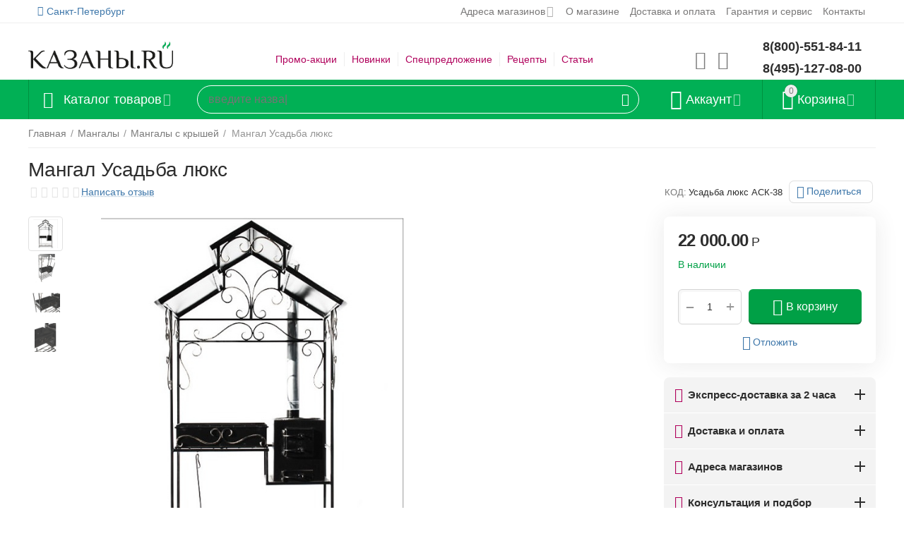

--- FILE ---
content_type: text/html; charset=utf-8
request_url: https://spb.kazany.ru/mangaly-dachnye/mangaly-s-kryshey/mangal-usadba-lyuks-ask-38/
body_size: 41052
content:
<!DOCTYPE html>
<html 
class=" sticky-top-panel "    lang="ru"
    dir="ltr"
    class=" "
>
<head>
<title>Купить Мангал Усадьба люкс в Санкт-Петербурге по цене 17400 рублей в интернет магазине kazany.ru</title>
<meta name="cmsmagazine" content="895b73496fde88f9b6b78ec628663194" />

<base href="https://spb.kazany.ru/" />
<meta http-equiv="Content-Type" content="text/html; charset=utf-8" data-ca-mode="ultimate" />
<meta name="viewport" content="width=device-width,initial-scale=1,maximum-scale=1,user-scalable=0,viewport-fit=cover" />
<meta name="description" content="В интернет магазине kazany.ru в Санкт-Петербурге вы можете купить Мангал Усадьба люкс по цене 17400 рублей. Для заказа позвоните по телефону 8(800)-551-84-11" />

    <meta name="keywords" content="купить, Мангал Усадьба люкс, , , цена" />

<meta name="format-detection" content="telephone=no">

            <meta property="og:title" content="Купить Мангал Усадьба люкс в [ГОРОД_ПП] по цене  17400 рублей в интернет магазине kazany.ru" />
            <meta property="og:url" content="https://spb.kazany.ru/mangaly-dachnye/mangaly-s-kryshey/mangal-usadba-lyuks-ask-38/" />
            <meta property="og:image" content="https://kazany.ru/images/detailed/3/mangal-usadba-lyuks-ask-38-2812-2812_2vim-zn.jpg" />
            <meta property="og:image:width" content="499" />
            <meta property="og:image:height" content="593" />
            <meta property="og:site_name" content="kazany.ru" />
            <meta property="og:type" content="activity" />
    
                                                            <meta name="cmsmagazine" content="b55b3ce6a6b9c4d16194dc6efd5e2613" />            <link rel="canonical" href="https://spb.kazany.ru/mangaly-dachnye/mangaly-s-kryshey/mangal-usadba-lyuks-ask-38/" />
            


    <!-- Inline script moved to the bottom of the page -->
    <meta property="og:type" content="website" />
<meta property="og:locale" content="ru_RU" />
<meta property="og:title" content="Купить Мангал Усадьба люкс в Санкт-Петербурге по цене 17400 рублей в интернет магазине kazany.ru" />
<meta property="og:description" content="В интернет магазине kazany.ru в Санкт-Петербурге вы можете купить Мангал Усадьба люкс по цене 17400 рублей. Для заказа позвоните по телефону 8(800)-551-84-11" />
<meta property="og:url" content="https://spb.kazany.ru/mangaly-dachnye/mangaly-s-kryshey/mangal-usadba-lyuks-ask-38/" />
    <meta property="og:image" content="https://kazany.ru/images/detailed/3/mangal-usadba-lyuks-ask-38-2812-2812_2vim-zn.jpg" />

<!-- Inline script moved to the bottom of the page --><meta name="yandex-verification" content="1494ecc1f39a97e8" />
<meta name="yandex-verification" content="7f654d495547360c" />
<meta name="yandex-verification" content="96036de747fb372b" />
<meta name="google-site-verification" content="ADr5ePXxqmFFWlqfkydl8qVLPKxhssprfmNJCTPysNI" />

<!-- Google Tag Manager -->
<script>(function(w,d,s,l,i){w[l]=w[l]||[];w[l].push({'gtm.start':
new Date().getTime(),event:'gtm.js'});var f=d.getElementsByTagName(s)[0],
j=d.createElement(s),dl=l!='dataLayer'?'&l='+l:'';j.async=true;j.src=
'https://www.googletagmanager.com/gtm.js?id='+i+dl;f.parentNode.insertBefore(j,f);
})(window,document,'script','dataLayer','GTM-MHW5DTC2');</script>
<!-- End Google Tag Manager -->

<!-- Google Tag Manager (noscript) -->
<noscript><iframe src="https://www.googletagmanager.com/ns.html?id=GTM-MHW5DTC2"
height="0" width="0" style="display:none;visibility:hidden"></iframe></noscript>
<!-- End Google Tag Manager (noscript) -->
    <link href="https://kazany.ru/images/logos/51/favicon-32x32.png" rel="shortcut icon" type="image/png" />

<link rel="preload" crossorigin="anonymous" as="font" href="https://kazany.ru/design/themes/abt__unitheme2/media/custom_fonts/MuseoSansBlack.woff?1724677840" type="font/woff" />
<link type="text/css" rel="stylesheet" href="https://spb.kazany.ru/var/cache/misc/assets/design/themes/abt__unitheme2/css/standalone.7c35ba9d3a13c647ec941a84a7803ddd1724677834.css?1724677834" />    <script data-no-defer>
        
        window.WebSocket = new Proxy(window.WebSocket, {
            construct(target, args) {
                const ws = new target(...args);
                const wsEvents = ['close', 'error', 'message', 'open'];

                window._websockets = window._websockets || new Map();
                window._websockets.set(ws, {});

                const removeWs = (target) => {
                    window._websockets.remove(target);
                }

                ws.close = new Proxy(ws.close, {
                    apply(target, thisArg, args) {
                        if (args[0] !== 4444) removeWs(thisArg);
                        return target.apply(thisArg, args);
                    }
                });

                const addEventListenerProxy = new Proxy(ws.addEventListener, {
                    apply(target, thisArg, args) {
                        const [e, func] = args;
                        if (window._websockets.has(thisArg)) {
                            window._websockets.get(thisArg)[e]?.push(func) || (window._websockets.get(thisArg)[e] = [func]);
                        }

                        return target.apply(thisArg, args);
                    }
                });

                ws.addEventListener = addEventListenerProxy;

                wsEvents.forEach((e) => {
                    Object.defineProperty(ws, 'on' + e, {
                        set(func) {
                            const callback = function (event) {
                                func.call(this, event);
                            };
                            return addEventListenerProxy.apply(this, [
                                e,
                                callback,
                                false
                            ]);
                        }
                    });
                });

                return ws;
            }
        });
        
    </script>




<!-- Inline script moved to the bottom of the page -->
<!-- Inline script moved to the bottom of the page -->

<!-- Inline script moved to the bottom of the page -->
</head>

<body>
            
        <div class="ty-tygh  " data-ca-element="mainContainer" id="tygh_container">

        <div id="ajax_overlay" class="ty-ajax-overlay"></div>
<div id="ajax_loading_box" class="ty-ajax-loading-box"></div>
        <div class="cm-notification-container notification-container">
</div>
        <div class="ty-helper-container "
                    id="tygh_main_container">
                                             
<div class="tygh-top-panel clearfix">
                <div class="container-fluid  top-grid">
                                                
                <div class="container-fluid-row">
<div class="row-fluid ">        <div class="span3  " >
                    <div class=" ty-float-left">
                        <div class="ty-geo-maps__geolocation"
         data-ca-geo-map-location-is-location-detected="true"
         data-ca-geo-map-location-element="location_block"
         id="geo_maps_location_block_5922"
    >
        <span class="hidden">Город: </span>
        
        
    
    
    <a id="opener_geo_maps_location_dialog_5922"
        class="cm-dialog-opener cm-dialog-auto-size ty-geo-maps__geolocation__opener"
        href="https://spb.kazany.ru/index.php?dispatch=geo_maps.customer_geolocation"         data-ca-target-id="content_geo_maps_location_dialog_5922"
                data-ca-dialog-title="Местоположение покупателя"        
        rel="nofollow"
    >
        <span
        class="ty-icon ty-icon-location-arrow"
                                    ></span>
        <bdi class="ty-geo-maps__geolocation__opener-text">            <span data-ca-geo-map-location-element="location" class="ty-geo-maps__geolocation__location">Санкт-Петербург</span>
        </bdi>
            </a>


    <!--geo_maps_location_block_5922--></div>

                    </div>
            </div>

                                            
                
        <div class="span13 top-links-grid " >
                    <div class="top-quick-links ty-float-right">
                    

        <div class="ty-text-links-wrapper">
        <span id="sw_text_links_5925" class="ty-text-links-btn cm-combination visible-phone">
            <span
        class="ty-icon ty-icon-short-list"
                                    ></span>

            <span
        class="ty-icon ty-icon-down-micro ty-text-links-btn__arrow"
                                    ></span>

        </span>
    
        <ul id="text_links_5925" class="ty-text-links  cm-popup-box ty-text-links_show_inline"><li class="ty-text-links__item ty-level-0  ty-text-links__subitems ty-text-links__item--inline"><a class="ty-text-links__a ty-text-links__a--level-0  ty-text-links__a--subitems ty-text-links__a--inline" href="/adresa-magazinof-kazanyru">Адреса магазинов</a>    

    
        <ul  class="ty-text-links "><li class="ty-text-links__item ty-level-1  ty-text-links__item--submenu"><a class="ty-text-links__a ty-text-links__a--level-1  ty-text-links__a--submenu" href="/magazinrumyancevo">м. Румянцево</a></li><li class="ty-text-links__item ty-level-1  ty-text-links__item--submenu"><a class="ty-text-links__a ty-text-links__a--level-1  ty-text-links__a--submenu" href="/mcherkizovskaya">м. Черкизовская</a></li></ul>

    </li><li class="ty-text-links__item ty-level-0  ty-text-links__item--inline"><a class="ty-text-links__a ty-text-links__a--level-0  ty-text-links__a--inline" href="https://spb.kazany.ru/o-kompanii/">О магазине</a></li><li class="ty-text-links__item ty-level-0  ty-text-links__item--inline ty-quick-menu__delivery"><a class="ty-text-links__a ty-text-links__a--level-0  ty-text-links__a--inline" href="https://spb.kazany.ru/oplata-i-dostavka/">Доставка и оплата</a></li><li class="ty-text-links__item ty-level-0  ty-text-links__item--inline"><a class="ty-text-links__a ty-text-links__a--level-0  ty-text-links__a--inline" href="/garantiya-i-servis-ru">Гарантия и сервис</a></li><li class="ty-text-links__item ty-level-0  ty-text-links__item--inline ty-quick-menu__contacts"><a class="ty-text-links__a ty-text-links__a--level-0  ty-text-links__a--inline" href="https://spb.kazany.ru/kontakty/">Контакты</a></li></ul>

        </div>
    
                    </div>
            </div>
</div>
    </div>    
        </div>
    

</div>

<div class="tygh-header clearfix">
                <div class="container-fluid  header-grid  advanced-header">
                                                
                <div class="container-fluid-row">
<div class="row-fluid ">        <div class="span4 top-logo-grid " >
                    <div class="top-logo ">
                <div class="ty-logo-container">
    
            <a href="https://spb.kazany.ru/" title="">
        <img class="ty-pict  ty-logo-container__image   cm-image" width="266" height="65" alt="" title="" id="det_img_3012723430" src="https://kazany.ru/images/logos/51/logo_kazany1.png" />

    
            </a>
    </div>

                    </div>
            </div>

                                            
                
        <div class="span7 top-header-menu " >
                    <div class="hidden-phone ">
                

    
        <ul id="text_links_5927" class="ty-text-links "><li class="ty-text-links__item ty-level-0 "><a class="ty-text-links__a ty-text-links__a--level-0 " href="https://kazany.ru/index.php?dispatch=promotions.list">Промо-акции</a></li><li class="ty-text-links__item ty-level-0 "><a class="ty-text-links__a ty-text-links__a--level-0 " href="https://spb.kazany.ru/index.php?dispatch=products.newest">Новинки</a></li><li class="ty-text-links__item ty-level-0 "><a class="ty-text-links__a ty-text-links__a--level-0 " href="https://spb.kazany.ru/index.php?dispatch=products.on_sale">Спецпредложение</a></li><li class="ty-text-links__item ty-level-0 "><a class="ty-text-links__a ty-text-links__a--level-0 " href="https://kazany.ru/recepty">Рецепты</a></li><li class="ty-text-links__item ty-level-0 "><a class="ty-text-links__a ty-text-links__a--level-0 " href="https://kazany.ru/blog">Статьи</a></li></ul>

    
                    </div>
            </div>

                                            
                
        <div class="span5 top-phones " >
                    <div class="top-buttons-grid hidden-phone ">
                        <div class="ut2-top-compared-products" id="abt__ut2_compared_products">
        <a class="cm-tooltip ty-compare__a " href="https://spb.kazany.ru/compare/" rel="nofollow" title="Просмотреть Список сравнения"><i class="ut2-icon-baseline-equalizer"></i></a>
        <!--abt__ut2_compared_products--></div>

    
    <div class="ut2-top-wishlist-count" id="abt__ut2_wishlist_count">
        <a class="cm-tooltip ty-wishlist__a " href="https://spb.kazany.ru/wishlist/" rel="nofollow" title="Просмотреть список отложенных товаров"><i class="ut2-icon-baseline-favorite-border"></i></a>
        <!--abt__ut2_wishlist_count--></div>

                    </div><div class="top-phones-grid ">
                <div class="ty-wysiwyg-content"  data-ca-live-editor-object-id="0" data-ca-live-editor-object-type=""><div class="ut2-pn">
	<div class="ut2-pn__items">
		<a href="tel:8(800)-551-84-11">8(800)-551-84-11</a>
		<a href="tel:8(495)-127-08-00">8(495)-127-08-00</a>
	</div>
	<div class="ut2-pn__link">
			</div>
</div></div>
                    </div>
            </div>
</div>
    </div>                                        
                <div class="container-fluid-row container-fluid-row-full-width top-menu-grid">
<div class="row-fluid ">        <div class="span16 " >
                    <div class="row-fluid ">        <div class="span11 top-left-grid " >
                    <div class="row-fluid ">        <div class="span5 menu-grid " >
                    <div class="ty-dropdown-box   top-menu-grid-vetrtical">

        <div id="sw_dropdown_5931" class="ty-dropdown-box__title cm-combination ">
                                        <i class="ut2-icon"></i><span>Каталог товаров</span>
                        
        </div>

        <div id="dropdown_5931" class="cm-popup-box ty-dropdown-box__content  hidden">
            <div class="ty-dropdown-box__title cm-external-click  hidden-desktop" data-ca-external-click-id="sw_dropdown_5931">
                <i class="ut2-icon"></i>Каталог товаров<span class="ut2-btn-close hidden"><i class="ut2-icon-baseline-close"></i></span>
            </div>
            
<style>
    :root {
        --ut2-vertical-menu-block-height: 475px;
    }
</style>

<div class="ut2-menu__backdrop cm-external-click" style="display: none" data-ca-external-click-id="sw_dropdown_5931" ></div><div class="ut2-menu__header-mobile" style="display: none">Каталог товаров</div><div class="ut2-menu-vetrtical"><div class="ut2-menu__inbox cm-external-triggered"><ul class="ty-menu__items cm-responsive-menu"><li class="ty-menu__item cm-menu-item-responsive first-lvl" data-subitems-count="5" data-settings-cols="4"><span class="ty-menu__item-toggle ty-menu__menu-btn visible-phone cm-responsive-menu-toggle"><i class="ut2-icon-outline-expand_more"></i></span><a href="/kazanysaks/" class="ty-menu__item-link a-first-lvl"><span class="menu-lvl-ctn "><img class="ty-pict  ut2-mwi-icon   cm-image" alt="" title="" width="197" height="119" src="https://kazany.ru/images/abt__ut2/menu-with-icon/51/IMG_2511_yhby-tl.webp" />

<span><span class="v-center">Казаны<span class="m-label" style="color: #ffffff; background-color: #1155cc; border: 1px solid #1155cc;">Скидки до -40%</span>                                    </span>
                                                                    </span>
                                <i class="icon-right-dir ut2-icon-outline-arrow_forward"></i>                            </span>
                        </a>
                                                    
                                                            <div class="ty-menu__submenu" id="topmenu_127_5931_3684530113">
                                    <a href="/kazanysaks/" class="ty-menu__item-link link-parent" style="display: none" target="_self">Все - Казаны <span class="ty-btn ty-btn__primary">Просмотреть</span></a>                                                                                                                <div class="ty-menu__submenu-items cm-responsive-menu-submenu  " style="min-height: var(--ut2-vertical-menu-block-height)">
            <div style="min-height: var(--ut2-vertical-menu-block-height)">
                    

    
    <div class="ty-menu__submenu-col" style="width:25%;">
                    <div class="second-lvl" data-elem-index="0">
                
                                <div class="ty-menu__submenu-item-header ut2-mwi-icon-wrap">
                    <a href="/kazanysaks/kazany-chugunnye/" class="ty-menu__submenu-link ">
                                                    <img class="ty-pict  ut2-mwi-icon   cm-image" alt="" title="" width="270" height="270" src="https://kazany.ru/images/abt__ut2/menu-with-icon/23/ку22к1.jpg" />

                                                <span class="v-center">
                            Казаны чугунные                        </span>
                    </a>
                                    </div>
                                    <span class="ty-menu__item-toggle visible-phone cm-responsive-menu-toggle">
                        <i class="ut2-icon-outline-expand_more"></i>
                    </span>
                    <div class="ty-menu__submenu " >
                                                    <div class="ty-menu__submenu-list cm-responsive-menu-submenu" data-cols-count="4" >
                                                                                                                                                                        <div class="ty-menu__submenu-item">
                                        <a href="https://spb.kazany.ru/kazanysaks/kazany-chugunnye/ploskoe-dno/" class="ty-menu__submenu-link" title="Плоское дно (для плиты)">
                                                                                        <span class="v-center">
                                                Плоское дно (для плиты)                                            </span>
                                        </a>
                                    </div>
                                                                                                        <div class="ty-menu__submenu-item">
                                        <a href="https://spb.kazany.ru/kazanysaks/kazany-chugunnye/krugloe-dno/" class="ty-menu__submenu-link" title="Круглое дно (уличные)">
                                                                                        <span class="v-center">
                                                Круглое дно (уличные)                                            </span>
                                        </a>
                                    </div>
                                                                                                        <div class="ty-menu__submenu-item">
                                        <a href="https://spb.kazany.ru/kazanysaks/kazany-chugunnye/s-chugunnoy-kryshkoy/" class="ty-menu__submenu-link" title="С чугунной крышкой">
                                                                                        <span class="v-center">
                                                С чугунной крышкой                                            </span>
                                        </a>
                                    </div>
                                                                                                        <div class="ty-menu__submenu-item">
                                        <a href="https://spb.kazany.ru/kazanysaks/kazany-chugunnye/s-alyuminevoy-kryshkoy/" class="ty-menu__submenu-link" title="С алюминиевой крышкой">
                                                                                        <span class="v-center">
                                                С алюминиевой крышкой                                            </span>
                                        </a>
                                    </div>
                                                                                                        <div class="ty-menu__submenu-item">
                                        <a href="https://spb.kazany.ru/kazanysaks/kazany-chugunnye/s-krishkoy-skovorodoy/" class="ty-menu__submenu-link" title="С крышкой-сковородой">
                                                                                        <span class="v-center">
                                                С крышкой-сковородой                                            </span>
                                        </a>
                                    </div>
                                                                
                                </div>
                                                                                                                                                </div>
                            </div>
                    <div class="second-lvl" data-elem-index="1">
                
                                <div class="ty-menu__submenu-item-header ut2-mwi-icon-wrap">
                    <a href="/kazanysaks/afganskie-kazany/" class="ty-menu__submenu-link ">
                                                    <img class="ty-pict  ut2-mwi-icon   cm-image" alt="" title="" width="189" height="189" src="https://kazany.ru/images/abt__ut2/menu-with-icon/23/afgankazancherniyshelkoviyput1-680x480_pjfh-sk_u6k2-xy_otwa-5u_ocdn-ia.jpg" />

                                                <span class="v-center">
                            Афганские казаны<span class="m-label" style="color: #ffffff;background-color: #040ab8; border: 1px solid #040ab8;">Rashko Baba ltd</span>                        </span>
                    </a>
                                    </div>
                                    <span class="ty-menu__item-toggle visible-phone cm-responsive-menu-toggle">
                        <i class="ut2-icon-outline-expand_more"></i>
                    </span>
                    <div class="ty-menu__submenu " >
                                                    <div class="ty-menu__submenu-list cm-responsive-menu-submenu" data-cols-count="4" >
                                                                                                                                                                        <div class="ty-menu__submenu-item">
                                        <a href="https://spb.kazany.ru/kazanysaks/afganskie-kazany/chernye/" class="ty-menu__submenu-link" title="Черные">
                                                                                        <span class="v-center">
                                                Черные                                            </span>
                                        </a>
                                    </div>
                                                                                                        <div class="ty-menu__submenu-item">
                                        <a href="https://spb.kazany.ru/kazanysaks/afganskie-kazany/polirovannye-korichnevye/" class="ty-menu__submenu-link" title="Полированные, коричневые">
                                                                                        <span class="v-center">
                                                Полированные, коричневые                                            </span>
                                        </a>
                                    </div>
                                                                
                                </div>
                                                                                                                                                </div>
                            </div>
            </div>
    
    <div class="ty-menu__submenu-col" style="width:25%;">
                    <div class="second-lvl" data-elem-index="2">
                
                                <div class="ty-menu__submenu-item-header ut2-mwi-icon-wrap">
                    <a href="/kazanysaks/nabory-kazan-pech/" class="ty-menu__submenu-link ">
                                                    <img class="ty-pict  ut2-mwi-icon   cm-image" alt="" title="" width="270" height="270" src="https://kazany.ru/images/abt__ut2/menu-with-icon/23/ККУД12.jpg" />

                                                <span class="v-center">
                            Наборы: Казан +Печь                        </span>
                    </a>
                                    </div>
                                    <span class="ty-menu__item-toggle visible-phone cm-responsive-menu-toggle">
                        <i class="ut2-icon-outline-expand_more"></i>
                    </span>
                    <div class="ty-menu__submenu " >
                                                    <div class="ty-menu__submenu-list cm-responsive-menu-submenu" data-cols-count="4" >
                                                                                                                                                                        <div class="ty-menu__submenu-item">
                                        <a href="https://spb.kazany.ru/kazanysaks/nabory-kazan-pech/na-6-litrov/" class="ty-menu__submenu-link" title="На 6 литров">
                                                                                        <span class="v-center">
                                                На 6 литров                                            </span>
                                        </a>
                                    </div>
                                                                                                        <div class="ty-menu__submenu-item">
                                        <a href="https://spb.kazany.ru/kazanysaks/nabory-kazan-pech/na-8-litrov/" class="ty-menu__submenu-link" title="На 8 литров">
                                                                                        <span class="v-center">
                                                На 8 литров                                            </span>
                                        </a>
                                    </div>
                                                                                                        <div class="ty-menu__submenu-item">
                                        <a href="https://spb.kazany.ru/kazanysaks/nabory-kazan-pech/na-10-litrov/" class="ty-menu__submenu-link" title="На 10 литров">
                                                                                        <span class="v-center">
                                                На 10 литров                                            </span>
                                        </a>
                                    </div>
                                                                                                        <div class="ty-menu__submenu-item">
                                        <a href="https://spb.kazany.ru/kazanysaks/nabory-kazan-pech/na-12-litrov/" class="ty-menu__submenu-link" title="На 12 литров">
                                                                                        <span class="v-center">
                                                На 12 литров                                            </span>
                                        </a>
                                    </div>
                                                                                                        <div class="ty-menu__submenu-item">
                                        <a href="https://spb.kazany.ru/kazanysaks/nabory-kazan-pech/na-16-litrov/" class="ty-menu__submenu-link" title="на 16 литров">
                                                                                        <span class="v-center">
                                                на 16 литров                                            </span>
                                        </a>
                                    </div>
                                                                
                                </div>
                                                                                                                                                </div>
                            </div>
            </div>
    
    <div class="ty-menu__submenu-col" style="width:25%;">
                    <div class="second-lvl" data-elem-index="3">
                
                                <div class="ty-menu__submenu-item-header ut2-mwi-icon-wrap">
                    <a href="/kazanysaks/pechi-i-ochagi/" class="ty-menu__submenu-link ">
                                                    <img class="ty-pict  ut2-mwi-icon   cm-image" alt="" title="" width="150" height="150" src="https://kazany.ru/images/abt__ut2/menu-with-icon/23/kva_7354_1_-760x760.jpg" />

                                                <span class="v-center">
                            Печи и очаги                        </span>
                    </a>
                                    </div>
                                    <span class="ty-menu__item-toggle visible-phone cm-responsive-menu-toggle">
                        <i class="ut2-icon-outline-expand_more"></i>
                    </span>
                    <div class="ty-menu__submenu " >
                                                    <div class="ty-menu__submenu-list cm-responsive-menu-submenu" data-cols-count="4" >
                                                                                                                                                                        <div class="ty-menu__submenu-item">
                                        <a href="https://spb.kazany.ru/kazanysaks/pechi-i-ochagi/premium-ochagi/" class="ty-menu__submenu-link" title="Премиум очаги">
                                                                                        <span class="v-center">
                                                Премиум очаги                                            </span>
                                        </a>
                                    </div>
                                                                                                        <div class="ty-menu__submenu-item">
                                        <a href="https://spb.kazany.ru/kazanysaks/pechi-i-ochagi/standartnye-bez-dvercy-i-truby/" class="ty-menu__submenu-link" title="Печи усиленные "Стандарт" ">
                                                                                        <span class="v-center">
                                                Печи усиленные "Стандарт"                                             </span>
                                        </a>
                                    </div>
                                                                                                        <div class="ty-menu__submenu-item">
                                        <a href="https://spb.kazany.ru/kazanysaks/pechi-i-ochagi/s-dvercey/" class="ty-menu__submenu-link" title="Печи усиленные с  дверцей ">
                                                                                        <span class="v-center">
                                                Печи усиленные с  дверцей                                             </span>
                                        </a>
                                    </div>
                                                                                                        <div class="ty-menu__submenu-item">
                                        <a href="https://spb.kazany.ru/kazanysaks/pechi-i-ochagi/s-truboy-i-dvercey/" class="ty-menu__submenu-link" title="Очаги с трубой "Профи"">
                                                                                        <span class="v-center">
                                                Очаги с трубой "Профи"                                            </span>
                                        </a>
                                    </div>
                                                                
                                </div>
                                                                                                                                                </div>
                            </div>
            </div>
    
    <div class="ty-menu__submenu-col" style="width:25%;">
                    <div class="second-lvl" data-elem-index="4">
                
                                <div class="ty-menu__submenu-item-header ut2-mwi-icon-wrap">
                    <a href="/kazanysaks/shumovki-i-polovniki/" class="ty-menu__submenu-link ">
                                                    <img class="ty-pict  ut2-mwi-icon   cm-image" alt="" title="" width="150" height="150" src="https://kazany.ru/images/abt__ut2/menu-with-icon/23/podstavkadlyakdfdana4-680x480__1_.jpg" />

                                                <span class="v-center">
                            Аксессуары                        </span>
                    </a>
                                    </div>
                                    <span class="ty-menu__item-toggle visible-phone cm-responsive-menu-toggle">
                        <i class="ut2-icon-outline-expand_more"></i>
                    </span>
                    <div class="ty-menu__submenu " >
                                                    <div class="ty-menu__submenu-list cm-responsive-menu-submenu" data-cols-count="4" >
                                                                                                                                                                        <div class="ty-menu__submenu-item">
                                        <a href="https://spb.kazany.ru/kazanysaks/shumovki-i-polovniki/shumovki/" class="ty-menu__submenu-link" title="Шумовки">
                                                                                        <span class="v-center">
                                                Шумовки                                            </span>
                                        </a>
                                    </div>
                                                                                                        <div class="ty-menu__submenu-item">
                                        <a href="https://spb.kazany.ru/kazanysaks/shumovki-i-polovniki/polovniki/" class="ty-menu__submenu-link" title="Половники">
                                                                                        <span class="v-center">
                                                Половники                                            </span>
                                        </a>
                                    </div>
                                                                                                        <div class="ty-menu__submenu-item">
                                        <a href="https://spb.kazany.ru/kazanysaks/shumovki-i-polovniki/trenogi-i-podstavki/" class="ty-menu__submenu-link" title="Треноги и подставки">
                                                                                        <span class="v-center">
                                                Треноги и подставки                                            </span>
                                        </a>
                                    </div>
                                                                                                        <div class="ty-menu__submenu-item">
                                        <a href="https://spb.kazany.ru/kazanysaks/shumovki-i-polovniki/prochie/" class="ty-menu__submenu-link" title="Остальное">
                                                                                        <span class="v-center">
                                                Остальное                                            </span>
                                        </a>
                                    </div>
                                                                
                                </div>
                                                                                                                                                </div>
                            </div>
            </div>

<!-- Inline script moved to the bottom of the page -->                            </div>
                    </div>

            
                            
                                </div>
                                                                        </li>
                <li class="ty-menu__item cm-menu-item-responsive first-lvl" data-subitems-count="4" data-settings-cols="4"><span class="ty-menu__item-toggle ty-menu__menu-btn visible-phone cm-responsive-menu-toggle"><i class="ut2-icon-outline-expand_more"></i></span><a href="/tandyry" class="ty-menu__item-link a-first-lvl"><span class="menu-lvl-ctn "><img class="ty-pict  ut2-mwi-icon   cm-image" alt="" title="" width="200" height="200" src="https://kazany.ru/images/abt__ut2/menu-with-icon/3/2-иконка_тандыры.png" />

<span><span class="v-center">Тандыры                                    </span>
                                                                    </span>
                                <i class="icon-right-dir ut2-icon-outline-arrow_forward"></i>                            </span>
                        </a>
                                                    
                                                            <div class="ty-menu__submenu" id="topmenu_127_5931_1059129205">
                                    <a href="/tandyry" class="ty-menu__item-link link-parent" style="display: none" target="_self">Все - Тандыры <span class="ty-btn ty-btn__primary">Просмотреть</span></a>                                                                                                                <div class="ty-menu__submenu-items cm-responsive-menu-submenu  with-pic " style="min-height: var(--ut2-vertical-menu-block-height)">
            <div style="min-height: var(--ut2-vertical-menu-block-height)">
                    

    
    <div class="ty-menu__submenu-col" style="width:25%;">
                    <div class="second-lvl" data-elem-index="0">
                
                                <div class="ty-menu__submenu-item-header ut2-mwi-icon-wrap">
                    <a href="/tandyry/tandyry-na-drovah/" class="ty-menu__submenu-link ">
                                                    <img class="ty-pict  ut2-mwi-icon   cm-image" alt="" title="" width="150" height="150" src="https://kazany.ru/images/abt__ut2/menu-with-icon/23/2017-04-28_6570__1___1_.jpg" />

                                                <span class="v-center">
                            Тандыры керамические                        </span>
                    </a>
                                    </div>
                                    <span class="ty-menu__item-toggle visible-phone cm-responsive-menu-toggle">
                        <i class="ut2-icon-outline-expand_more"></i>
                    </span>
                    <div class="ty-menu__submenu " >
                                                    <div class="ty-menu__submenu-list cm-responsive-menu-submenu" data-cols-count="4" >
                                                                                                                                                                        <div class="ty-menu__submenu-item">
                                        <a href="https://spb.kazany.ru/tandyry/tandyry-na-drovah/malye-tandyry/" class="ty-menu__submenu-link" title="Малые тандыры">
                                                                                        <span class="v-center">
                                                Малые тандыры                                            </span>
                                        </a>
                                    </div>
                                                                                                        <div class="ty-menu__submenu-item">
                                        <a href="https://spb.kazany.ru/tandyry/tandyry-na-drovah/srednie-tandyry/" class="ty-menu__submenu-link" title="Средние тандыры">
                                                                                        <span class="v-center">
                                                Средние тандыры                                            </span>
                                        </a>
                                    </div>
                                                                                                        <div class="ty-menu__submenu-item">
                                        <a href="https://spb.kazany.ru/tandyry/tandyry-na-drovah/bolshie-tandyry/" class="ty-menu__submenu-link" title="Большие тандыры">
                                                                                        <span class="v-center">
                                                Большие тандыры                                            </span>
                                        </a>
                                    </div>
                                                                                                        <div class="ty-menu__submenu-item">
                                        <a href="https://spb.kazany.ru/tandyry/tandyry-na-drovah/ogromnye-tandyry/" class="ty-menu__submenu-link" title="Огромные тандыры">
                                                                                        <span class="v-center">
                                                Огромные тандыры                                            </span>
                                        </a>
                                    </div>
                                                                
                                </div>
                                                                                                                                                </div>
                            </div>
            </div>
    
    <div class="ty-menu__submenu-col" style="width:25%;">
                    <div class="second-lvl" data-elem-index="1">
                
                                <div class="ty-menu__submenu-item-header ut2-mwi-icon-wrap">
                    <a href="/tandyry/aksessuary-k-tandyram/" class="ty-menu__submenu-link ">
                                                    <img class="ty-pict  ut2-mwi-icon   cm-image" alt="" title="" width="150" height="150" src="https://kazany.ru/images/abt__ut2/menu-with-icon/23/stojkadljabolshihtandyrov-760x760_k889-nq.jpg" />

                                                <span class="v-center">
                            Аксессуары для тандыров                        </span>
                    </a>
                                    </div>
                                    <span class="ty-menu__item-toggle visible-phone cm-responsive-menu-toggle">
                        <i class="ut2-icon-outline-expand_more"></i>
                    </span>
                    <div class="ty-menu__submenu " >
                                                    <div class="ty-menu__submenu-list cm-responsive-menu-submenu" data-cols-count="4" >
                                                                                                                                                                        <div class="ty-menu__submenu-item">
                                        <a href="https://spb.kazany.ru/tandyry/aksessuary-k-tandyram/chehly/" class="ty-menu__submenu-link" title="Чехлы">
                                                                                        <span class="v-center">
                                                Чехлы                                            </span>
                                        </a>
                                    </div>
                                                                                                        <div class="ty-menu__submenu-item">
                                        <a href="https://spb.kazany.ru/tandyry/aksessuary-k-tandyram/etazherki-i-reshetki/" class="ty-menu__submenu-link" title="Этажерки и решетки">
                                                                                        <span class="v-center">
                                                Этажерки и решетки                                            </span>
                                        </a>
                                    </div>
                                                                                                        <div class="ty-menu__submenu-item">
                                        <a href="https://spb.kazany.ru/tandyry/aksessuary-k-tandyram/kryuki/" class="ty-menu__submenu-link" title="Крюки и перекладины">
                                                                                        <span class="v-center">
                                                Крюки и перекладины                                            </span>
                                        </a>
                                    </div>
                                                                                                        <div class="ty-menu__submenu-item">
                                        <a href="https://spb.kazany.ru/tandyry/aksessuary-k-tandyram/podstavki-i-drovnicy/" class="ty-menu__submenu-link" title="Подставки и дровницы">
                                                                                        <span class="v-center">
                                                Подставки и дровницы                                            </span>
                                        </a>
                                    </div>
                                                                                                        <div class="ty-menu__submenu-item">
                                        <a href="https://spb.kazany.ru/tandyry/aksessuary-k-tandyram/kamni/" class="ty-menu__submenu-link" title="Камни">
                                                                                        <span class="v-center">
                                                Камни                                            </span>
                                        </a>
                                    </div>
                                                                
                                </div>
                                                                                                                                                </div>
                            </div>
            </div>
    
    <div class="ty-menu__submenu-col" style="width:25%;">
                    <div class="second-lvl" data-elem-index="2">
                
                                <div class="ty-menu__submenu-item-header ut2-mwi-icon-wrap">
                    <a href="/tandyry/komplekty-tandyr-aksessuary/" class="ty-menu__submenu-link ">
                                                    <img class="ty-pict  ut2-mwi-icon   cm-image" alt="" title="" width="270" height="270" src="https://kazany.ru/images/abt__ut2/menu-with-icon/24/дастарханпрофи_kxfh-ac.jpg" />

                                                <span class="v-center">
                            Комплекты: Тандыр + аксессуары<span class="m-label" style="color: #ffffff;background-color: #1bbf36; border: 1px solid #1bbf36;">МегаСкидки!</span>                        </span>
                    </a>
                                    </div>
                                    <span class="ty-menu__item-toggle visible-phone cm-responsive-menu-toggle">
                        <i class="ut2-icon-outline-expand_more"></i>
                    </span>
                    <div class="ty-menu__submenu " >
                                                    <div class="ty-menu__submenu-list cm-responsive-menu-submenu" data-cols-count="4" >
                                                                                                                                                                        <div class="ty-menu__submenu-item">
                                        <a href="/tandyry/komplekty-tandyr-aksessuary/komplekty-praktichnyy/" class="ty-menu__submenu-link" title="Комплекты "Практичный"">
                                                                                        <span class="v-center">
                                                Комплекты "Практичный"                                            </span>
                                        </a>
                                    </div>
                                                                                                        <div class="ty-menu__submenu-item">
                                        <a href="/tandyry/komplekty-tandyr-aksessuary/komplekty-znatok/" class="ty-menu__submenu-link" title="Комплекты "Знаток"">
                                                                                        <span class="v-center">
                                                Комплекты "Знаток"                                            </span>
                                        </a>
                                    </div>
                                                                                                        <div class="ty-menu__submenu-item">
                                        <a href="/tandyry/komplekty-tandyr-aksessuary/komplekty-profi/" class="ty-menu__submenu-link" title="Комплекты "Профи"">
                                                                                        <span class="v-center">
                                                Комплекты "Профи"                                            </span>
                                        </a>
                                    </div>
                                                                
                                </div>
                                                                                                                                                </div>
                            </div>
            </div>
    
    <div class="ty-menu__submenu-col" style="width:25%;">
                    <div class="second-lvl" data-elem-index="3">
                
                                <div class="ty-menu__submenu-item-header ut2-mwi-icon-wrap no-items">
                    <a href="/tandyry/elektricheskie-tandyry/" class="ty-menu__submenu-link ">
                                                    <img class="ty-pict  ut2-mwi-icon   cm-image" alt="" title="" width="354" height="474" src="https://kazany.ru/images/abt__ut2/menu-with-icon/28/тандыр_электрический.jpg" />

                                                <span class="v-center">
                            Тандыры электрические                        </span>
                    </a>
                                    </div>
                            </div>
            </div>

                            </div>
                    </div>

                    <div class="ut2-mwi-html right_top hidden-phone"><p><a href="https://kazany.ru/tandyry/komplekty-tandyr-aksessuary/"><img src="https://kazany.ru/images/companies/1/2145.jpg?1588637873648"></a></p></div>
            
                            
                                </div>
                                                                        </li>
                <li class="ty-menu__item cm-menu-item-responsive first-lvl" data-subitems-count="5" data-settings-cols="4"><span class="ty-menu__item-toggle ty-menu__menu-btn visible-phone cm-responsive-menu-toggle"><i class="ut2-icon-outline-expand_more"></i></span><a href="/mangaly-dachnye" class="ty-menu__item-link a-first-lvl"><span class="menu-lvl-ctn "><img class="ty-pict  ut2-mwi-icon   cm-image" alt="" title="" width="200" height="200" src="https://kazany.ru/images/abt__ut2/menu-with-icon/23/3-иконка_мангалы.png" />

<span><span class="v-center">Мангалы<span class="m-label" style="color: #000000; background-color: #ffffff; border: 1px solid #000000">Все на шашлыки!</span>                                    </span>
                                                                    </span>
                                <i class="icon-right-dir ut2-icon-outline-arrow_forward"></i>                            </span>
                        </a>
                                                    
                                                            <div class="ty-menu__submenu" id="topmenu_127_5931_1325398467">
                                    <a href="/mangaly-dachnye" class="ty-menu__item-link link-parent" style="display: none" target="_self">Все - Мангалы <span class="ty-btn ty-btn__primary">Просмотреть</span></a>                                                                                                                <div class="ty-menu__submenu-items cm-responsive-menu-submenu  " style="min-height: var(--ut2-vertical-menu-block-height)">
            <div style="min-height: var(--ut2-vertical-menu-block-height)">
                    

    
    <div class="ty-menu__submenu-col" style="width:25%;">
                    <div class="second-lvl" data-elem-index="0">
                
                                <div class="ty-menu__submenu-item-header ut2-mwi-icon-wrap">
                    <a href="/mangaly-dachnye/mangaly-dlya-dachi/" class="ty-menu__submenu-link ">
                                                    <img class="ty-pict  ut2-mwi-icon   cm-image" alt="" title="" width="150" height="150" src="https://kazany.ru/images/abt__ut2/menu-with-icon/23/mangal-dachnyj-am243.jpg" />

                                                <span class="v-center">
                            Мангалы без крыши                        </span>
                    </a>
                                    </div>
                                    <span class="ty-menu__item-toggle visible-phone cm-responsive-menu-toggle">
                        <i class="ut2-icon-outline-expand_more"></i>
                    </span>
                    <div class="ty-menu__submenu " >
                                                    <div class="ty-menu__submenu-list cm-responsive-menu-submenu" data-cols-count="4" >
                                                                                                                                                                        <div class="ty-menu__submenu-item">
                                        <a href="https://spb.kazany.ru/mangaly-dachnye/mangaly-dlya-dachi/kollekciya-dekor/" class="ty-menu__submenu-link" title="Коллекция Декор">
                                                                                        <span class="v-center">
                                                Коллекция Декор                                            </span>
                                        </a>
                                    </div>
                                                                                                        <div class="ty-menu__submenu-item">
                                        <a href="https://spb.kazany.ru/mangaly-dachnye/mangaly-dlya-dachi/kollekciya-grillver/" class="ty-menu__submenu-link" title="Коллекция Grillver">
                                                                                        <span class="v-center">
                                                Коллекция Grillver                                            </span>
                                        </a>
                                    </div>
                                                                                                        <div class="ty-menu__submenu-item">
                                        <a href="https://spb.kazany.ru/mangaly-dachnye/mangaly-dlya-dachi/kollekciya-ogon/" class="ty-menu__submenu-link" title="Коллекция Огонь">
                                                                                        <span class="v-center">
                                                Коллекция Огонь                                            </span>
                                        </a>
                                    </div>
                                                                                                        <div class="ty-menu__submenu-item">
                                        <a href="https://spb.kazany.ru/mangaly-dachnye/mangaly-dlya-dachi/kollekciya-gratar/" class="ty-menu__submenu-link" title="Коллекция Gratar">
                                                                                        <span class="v-center">
                                                Коллекция Gratar                                            </span>
                                        </a>
                                    </div>
                                                                                                        <div class="ty-menu__submenu-item">
                                        <a href="https://spb.kazany.ru/mangaly-dachnye/mangaly-dlya-dachi/kollekciya-dymok/" class="ty-menu__submenu-link" title="Коллекция Дымок">
                                                                                        <span class="v-center">
                                                Коллекция Дымок                                            </span>
                                        </a>
                                    </div>
                                                                
                                </div>
                                                                                                                                                </div>
                            </div>
                    <div class="second-lvl" data-elem-index="1">
                
                                <div class="ty-menu__submenu-item-header ut2-mwi-icon-wrap">
                    <a href="/mangaly-dachnye/mangaly-s-kryshey/" class="ty-menu__submenu-link ">
                                                    <img class="ty-pict  ut2-mwi-icon   cm-image" alt="" title="" width="150" height="150" src="https://kazany.ru/images/abt__ut2/menu-with-icon/23/mangal-dachnyj-am20.jpg" />

                                                <span class="v-center">
                            Мангалы с крышей                        </span>
                    </a>
                                    </div>
                                    <span class="ty-menu__item-toggle visible-phone cm-responsive-menu-toggle">
                        <i class="ut2-icon-outline-expand_more"></i>
                    </span>
                    <div class="ty-menu__submenu " >
                                                    <div class="ty-menu__submenu-list cm-responsive-menu-submenu" data-cols-count="4" >
                                                                                                                                                                        <div class="ty-menu__submenu-item">
                                        <a href="https://spb.kazany.ru/mangaly-dachnye/mangaly-s-kryshey/kollekciya-sm/" class="ty-menu__submenu-link" title="Коллекция ММ">
                                                                                        <span class="v-center">
                                                Коллекция ММ                                            </span>
                                        </a>
                                    </div>
                                                                                                        <div class="ty-menu__submenu-item">
                                        <a href="https://spb.kazany.ru/mangaly-dachnye/mangaly-s-kryshey/kollekciya-dekor/" class="ty-menu__submenu-link" title="Коллекция Декор">
                                                                                        <span class="v-center">
                                                Коллекция Декор                                            </span>
                                        </a>
                                    </div>
                                                                                                        <div class="ty-menu__submenu-item">
                                        <a href="https://spb.kazany.ru/mangaly-dachnye/mangaly-s-kryshey/kollekciya-grillver/" class="ty-menu__submenu-link" title="Коллекция Grillver">
                                                                                        <span class="v-center">
                                                Коллекция Grillver                                            </span>
                                        </a>
                                    </div>
                                                                                                        <div class="ty-menu__submenu-item">
                                        <a href="https://spb.kazany.ru/mangaly-dachnye/mangaly-s-kryshey/kollekciya-ogon/" class="ty-menu__submenu-link" title="Коллекция Огонь">
                                                                                        <span class="v-center">
                                                Коллекция Огонь                                            </span>
                                        </a>
                                    </div>
                                                                                                        <div class="ty-menu__submenu-item">
                                        <a href="https://spb.kazany.ru/mangaly-dachnye/mangaly-s-kryshey/kollekciya-gratar/" class="ty-menu__submenu-link" title="Коллекция Gratar">
                                                                                        <span class="v-center">
                                                Коллекция Gratar                                            </span>
                                        </a>
                                    </div>
                                                                
                                </div>
                                                                                                                                                </div>
                            </div>
            </div>
    
    <div class="ty-menu__submenu-col" style="width:25%;">
                    <div class="second-lvl" data-elem-index="2">
                
                                <div class="ty-menu__submenu-item-header ut2-mwi-icon-wrap no-items">
                    <a href="/mangaly-dachnye/mangaly-kovannye/" class="ty-menu__submenu-link ">
                                                    <img class="ty-pict  ut2-mwi-icon   cm-image" alt="" title="" width="150" height="150" src="https://kazany.ru/images/abt__ut2/menu-with-icon/23/цук312.png" />

                                                <span class="v-center">
                            Кованные мангалы                        </span>
                    </a>
                                    </div>
                            </div>
            </div>
    
    <div class="ty-menu__submenu-col" style="width:25%;">
                    <div class="second-lvl" data-elem-index="3">
                
                                <div class="ty-menu__submenu-item-header ut2-mwi-icon-wrap no-items">
                    <a href="/mangaly-dachnye/mangaly-dlya-piknika/" class="ty-menu__submenu-link ">
                                                    <img class="ty-pict  ut2-mwi-icon   cm-image" alt="" title="" width="150" height="150" src="https://kazany.ru/images/abt__ut2/menu-with-icon/23/pecheneg_62.jpg" />

                                                <span class="v-center">
                            Мангалы для пикника                        </span>
                    </a>
                                    </div>
                            </div>
            </div>
    
    <div class="ty-menu__submenu-col" style="width:25%;">
                    <div class="second-lvl" data-elem-index="4">
                
                                <div class="ty-menu__submenu-item-header ut2-mwi-icon-wrap">
                    <a href="/mangaly-dachnye/aksessuary-dlya-mangalov/" class="ty-menu__submenu-link ">
                                                    <img class="ty-pict  ut2-mwi-icon   cm-image" alt="" title="" width="150" height="150" src="https://kazany.ru/images/abt__ut2/menu-with-icon/23/aksessuary-dlya-kamina-15.jpg" />

                                                <span class="v-center">
                            Аксессуары                        </span>
                    </a>
                                    </div>
                                    <span class="ty-menu__item-toggle visible-phone cm-responsive-menu-toggle">
                        <i class="ut2-icon-outline-expand_more"></i>
                    </span>
                    <div class="ty-menu__submenu " >
                                                    <div class="ty-menu__submenu-list cm-responsive-menu-submenu" data-cols-count="4" >
                                                                                                                                                                        <div class="ty-menu__submenu-item">
                                        <a href="https://spb.kazany.ru/mangaly-dachnye/aksessuary-dlya-mangalov/shampury/" class="ty-menu__submenu-link" title="Шампуры">
                                                                                        <span class="v-center">
                                                Шампуры                                            </span>
                                        </a>
                                    </div>
                                                                                                        <div class="ty-menu__submenu-item">
                                        <a href="https://spb.kazany.ru/mangaly-dachnye/aksessuary-dlya-mangalov/vertela-dlya-mangalov/" class="ty-menu__submenu-link" title="Вертела для мангалов">
                                                                                        <span class="v-center">
                                                Вертела для мангалов                                            </span>
                                        </a>
                                    </div>
                                                                                                        <div class="ty-menu__submenu-item">
                                        <a href="https://spb.kazany.ru/mangaly-dachnye/aksessuary-dlya-mangalov/reshetki-dlya-grilya/" class="ty-menu__submenu-link" title="Решетки для гриля">
                                                                                        <span class="v-center">
                                                Решетки для гриля                                            </span>
                                        </a>
                                    </div>
                                                                                                        <div class="ty-menu__submenu-item">
                                        <a href="https://spb.kazany.ru/mangaly-dachnye/aksessuary-dlya-mangalov/zharovni-i-kryshki/" class="ty-menu__submenu-link" title="Жаровни и крышки">
                                                                                        <span class="v-center">
                                                Жаровни и крышки                                            </span>
                                        </a>
                                    </div>
                                                                                                        <div class="ty-menu__submenu-item">
                                        <a href="https://spb.kazany.ru/mangaly-dachnye/aksessuary-dlya-mangalov/podkazanniki-i-plity-dlya-pechi/" class="ty-menu__submenu-link" title="Подказанники и плиты для печи">
                                                                                        <span class="v-center">
                                                Подказанники и плиты для печи                                            </span>
                                        </a>
                                    </div>
                                                                
                                </div>
                                                                                                                                                </div>
                            </div>
            </div>

                            </div>
                    </div>

            
                            
                                </div>
                                                                        </li>
                <li class="ty-menu__item cm-menu-item-responsive first-lvl" data-subitems-count="3" data-settings-cols="4"><span class="ty-menu__item-toggle ty-menu__menu-btn visible-phone cm-responsive-menu-toggle"><i class="ut2-icon-outline-expand_more"></i></span><a href="/grili-barbekyu-smokery/" class="ty-menu__item-link a-first-lvl"><span class="menu-lvl-ctn "><img class="ty-pict  ut2-mwi-icon   cm-image" alt="" title="" width="200" height="200" src="https://kazany.ru/images/abt__ut2/menu-with-icon/23/5-иконка_грили-и-смокеры.png" />

<span><span class="v-center">Грили и смокеры                                    </span>
                                                                    </span>
                                <i class="icon-right-dir ut2-icon-outline-arrow_forward"></i>                            </span>
                        </a>
                                                    
                                                            <div class="ty-menu__submenu" id="topmenu_127_5931_2546561712">
                                    <a href="/grili-barbekyu-smokery/" class="ty-menu__item-link link-parent" style="display: none" target="_self">Все - Грили и смокеры <span class="ty-btn ty-btn__primary">Просмотреть</span></a>                                                                                                                                                                                                                                                                        
        <div class="ty-menu__submenu-items cm-responsive-menu-submenu ut2-simple with-pic " style="min-height: var(--ut2-vertical-menu-block-height)">
            <div style="min-height: var(--ut2-vertical-menu-block-height)">
                

    
    <div class="ty-menu__submenu-col" style="width:25%;">
                    <div class="second-lvl" data-elem-index="0">
                
                                <div class="ty-menu__submenu-item-header ut2-mwi-icon-wrap no-items">
                    <a href="/grili-barbekyu-smokery/drovyanye-grili/" class="ty-menu__submenu-link ">
                                                    <img class="ty-pict  ut2-mwi-icon   cm-image" alt="" title="" width="270" height="270" src="https://kazany.ru/images/abt__ut2/menu-with-icon/23/Rgrill-1021.jpg" />

                                                <span class="v-center">
                            Дровяные грили                        </span>
                    </a>
                                    </div>
            </div>
            </div>
    
    <div class="ty-menu__submenu-col" style="width:25%;">
                    <div class="second-lvl" data-elem-index="1">
                
                                <div class="ty-menu__submenu-item-header ut2-mwi-icon-wrap no-items">
                    <a href="/grili-barbekyu-smokery/keramicheskiy-gril/" class="ty-menu__submenu-link ">
                                                    <img class="ty-pict  ut2-mwi-icon   cm-image" alt="" title="" width="270" height="270" src="https://kazany.ru/images/abt__ut2/menu-with-icon/23/startgrill18z_2_-680x480.jpg" />

                                                <span class="v-center">
                            Керамические грили                        </span>
                    </a>
                                    </div>
            </div>
            </div>
    
    <div class="ty-menu__submenu-col" style="width:25%;">
                    <div class="second-lvl" data-elem-index="2">
                
                                <div class="ty-menu__submenu-item-header ut2-mwi-icon-wrap no-items">
                    <a href="/grili-barbekyu-smokery/koptilnya-smoker/" class="ty-menu__submenu-link ">
                                                    <img class="ty-pict  ut2-mwi-icon   cm-image" alt="" title="" width="270" height="270" src="https://kazany.ru/images/abt__ut2/menu-with-icon/23/dfdg-2-760x760.jpg" />

                                                <span class="v-center">
                            Смокер-гриль                        </span>
                    </a>
                                    </div>
            </div>
            </div>

                            </div>
                    </div>

                    <div class="ut2-mwi-html right_top hidden-phone"><p><img src="https://kazany.ru/images/companies/1/image32.jpg?1588639527383" style="width: 344px; height: 344.2px;" width="344" height="344.2"></p></div>
            
                            
                                </div>
                                                                        </li>
                <li class="ty-menu__item cm-menu-item-responsive first-lvl" data-subitems-count="4" data-settings-cols="4"><span class="ty-menu__item-toggle ty-menu__menu-btn visible-phone cm-responsive-menu-toggle"><i class="ut2-icon-outline-expand_more"></i></span><a href="/sadzhi-skovorody" class="ty-menu__item-link a-first-lvl"><span class="menu-lvl-ctn "><img class="ty-pict  ut2-mwi-icon   cm-image" alt="" title="" width="200" height="200" src="https://kazany.ru/images/abt__ut2/menu-with-icon/23/11-иконка_саджи.png" />

<span><span class="v-center">Саджи                                    </span>
                                                                    </span>
                                <i class="icon-right-dir ut2-icon-outline-arrow_forward"></i>                            </span>
                        </a>
                                                    
                                                            <div class="ty-menu__submenu" id="topmenu_127_5931_2328121083">
                                    <a href="/sadzhi-skovorody" class="ty-menu__item-link link-parent" style="display: none" target="_self">Все - Саджи <span class="ty-btn ty-btn__primary">Просмотреть</span></a>                                                                                                                <div class="ty-menu__submenu-items cm-responsive-menu-submenu  " style="min-height: var(--ut2-vertical-menu-block-height)">
            <div style="min-height: var(--ut2-vertical-menu-block-height)">
                    

    
    <div class="ty-menu__submenu-col" style="width:25%;">
                    <div class="second-lvl" data-elem-index="0">
                
                                <div class="ty-menu__submenu-item-header ut2-mwi-icon-wrap">
                    <a href="/sadzhi-skovorody/sadzhi-s-podstavkami/" class="ty-menu__submenu-link ">
                                                    <img class="ty-pict  ut2-mwi-icon   cm-image" alt="" title="" width="283" height="283" src="https://kazany.ru/images/abt__ut2/menu-with-icon/23/Без_имени-1.jpg" />

                                                <span class="v-center">
                            Саджи с подставками                        </span>
                    </a>
                                    </div>
                                    <span class="ty-menu__item-toggle visible-phone cm-responsive-menu-toggle">
                        <i class="ut2-icon-outline-expand_more"></i>
                    </span>
                    <div class="ty-menu__submenu " >
                                                    <div class="ty-menu__submenu-list cm-responsive-menu-submenu" data-cols-count="4" >
                                                                                                                                                                        <div class="ty-menu__submenu-item">
                                        <a href="https://spb.kazany.ru/sadzhi-skovorody/sadzhi-s-podstavkami/stalnye-sadzhi-s-podstavkami/" class="ty-menu__submenu-link" title="Стальные саджи с подставками">
                                                                                        <span class="v-center">
                                                Стальные саджи с подставками                                            </span>
                                        </a>
                                    </div>
                                                                                                        <div class="ty-menu__submenu-item">
                                        <a href="https://spb.kazany.ru/sadzhi-skovorody/sadzhi-s-podstavkami/teflonovye-sadzhi-s-podstavkami/" class="ty-menu__submenu-link" title="Тефлоновые саджи с подставками">
                                                                                        <span class="v-center">
                                                Тефлоновые саджи с подставками                                            </span>
                                        </a>
                                    </div>
                                                                                                        <div class="ty-menu__submenu-item">
                                        <a href="https://spb.kazany.ru/sadzhi-skovorody/sadzhi-s-podstavkami/chugunnye-sadzhi-s-podstavkami/" class="ty-menu__submenu-link" title="Чугунные саджи с подставками">
                                                                                        <span class="v-center">
                                                Чугунные саджи с подставками                                            </span>
                                        </a>
                                    </div>
                                                                                                        <div class="ty-menu__submenu-item">
                                        <a href="https://spb.kazany.ru/sadzhi-skovorody/sadzhi-s-podstavkami/sadzhi-iz-nerzhaveyuschey-stali-s-podstavkami/" class="ty-menu__submenu-link" title="Саджи из нержавеющей стали с подставками">
                                                                                        <span class="v-center">
                                                Саджи из нержавеющей стали с подставками                                            </span>
                                        </a>
                                    </div>
                                                                                                        <div class="ty-menu__submenu-item">
                                        <a href="https://spb.kazany.ru/sadzhi-skovorody/sadzhi-s-podstavkami/granitnye-sadzhi-s-podstavkami/" class="ty-menu__submenu-link" title="Гранитные саджи с подставками">
                                                                                        <span class="v-center">
                                                Гранитные саджи с подставками                                            </span>
                                        </a>
                                    </div>
                                                                
                                </div>
                                                                                                                                                </div>
                            </div>
            </div>
    
    <div class="ty-menu__submenu-col" style="width:25%;">
                    <div class="second-lvl" data-elem-index="1">
                
                                <div class="ty-menu__submenu-item-header ut2-mwi-icon-wrap">
                    <a href="/sadzhi-skovorody/sadzhi-bez-podstavok/" class="ty-menu__submenu-link ">
                                                    <img class="ty-pict  ut2-mwi-icon   cm-image" alt="" title="" width="283" height="283" src="https://kazany.ru/images/abt__ut2/menu-with-icon/23/sa29t-bez-podstavki1-680x480.jpg" />

                                                <span class="v-center">
                            Саджи без подставок                        </span>
                    </a>
                                    </div>
                                    <span class="ty-menu__item-toggle visible-phone cm-responsive-menu-toggle">
                        <i class="ut2-icon-outline-expand_more"></i>
                    </span>
                    <div class="ty-menu__submenu " >
                                                    <div class="ty-menu__submenu-list cm-responsive-menu-submenu" data-cols-count="4" >
                                                                                                                                                                        <div class="ty-menu__submenu-item">
                                        <a href="https://spb.kazany.ru/sadzhi-skovorody/sadzhi-bez-podstavok/stalnye/" class="ty-menu__submenu-link" title="Стальные">
                                                                                        <span class="v-center">
                                                Стальные                                            </span>
                                        </a>
                                    </div>
                                                                                                        <div class="ty-menu__submenu-item">
                                        <a href="https://spb.kazany.ru/sadzhi-skovorody/sadzhi-bez-podstavok/nerzhaveyuschaya-stal/" class="ty-menu__submenu-link" title="Нержавеющая сталь">
                                                                                        <span class="v-center">
                                                Нержавеющая сталь                                            </span>
                                        </a>
                                    </div>
                                                                                                        <div class="ty-menu__submenu-item">
                                        <a href="https://spb.kazany.ru/sadzhi-skovorody/sadzhi-bez-podstavok/chugunnye/" class="ty-menu__submenu-link" title="Чугунные">
                                                                                        <span class="v-center">
                                                Чугунные                                            </span>
                                        </a>
                                    </div>
                                                                                                        <div class="ty-menu__submenu-item">
                                        <a href="https://spb.kazany.ru/sadzhi-skovorody/sadzhi-bez-podstavok/teflonovye/" class="ty-menu__submenu-link" title="Тефлоновые">
                                                                                        <span class="v-center">
                                                Тефлоновые                                            </span>
                                        </a>
                                    </div>
                                                                                                        <div class="ty-menu__submenu-item">
                                        <a href="https://spb.kazany.ru/sadzhi-skovorody/sadzhi-bez-podstavok/granitnye/" class="ty-menu__submenu-link" title="Гранитные">
                                                                                        <span class="v-center">
                                                Гранитные                                            </span>
                                        </a>
                                    </div>
                                                                
                                </div>
                                                                                                                                                </div>
                            </div>
            </div>
    
    <div class="ty-menu__submenu-col" style="width:25%;">
                    <div class="second-lvl" data-elem-index="2">
                
                                <div class="ty-menu__submenu-item-header ut2-mwi-icon-wrap no-items">
                    <a href="/sadzhi-skovorody/podstavki-pod-sadzhi-ugolnye/" class="ty-menu__submenu-link ">
                                                    <img class="ty-pict  ut2-mwi-icon   cm-image" alt="" title="" width="283" height="283" src="https://kazany.ru/images/abt__ut2/menu-with-icon/23/podstavkasultan1-680x480_8y5s-73_nltf-fm.jpg" />

                                                <span class="v-center">
                            Подставка под саджи                        </span>
                    </a>
                                    </div>
                            </div>
            </div>
    
    <div class="ty-menu__submenu-col" style="width:25%;">
                    <div class="second-lvl" data-elem-index="3">
                
                                <div class="ty-menu__submenu-item-header ut2-mwi-icon-wrap no-items">
                    <a href="/sadzhi-skovorody/sadzhi-elektricheskie-i-gazovye/" class="ty-menu__submenu-link ">
                                                    <img class="ty-pict  ut2-mwi-icon   cm-image" alt="" title="" width="283" height="283" src="https://kazany.ru/images/abt__ut2/menu-with-icon/23/kk6__1_2.jpg" />

                                                <span class="v-center">
                            Саджи электрические и газовые                        </span>
                    </a>
                                    </div>
                            </div>
            </div>

                            </div>
                    </div>

            
                            
                                </div>
                                                                        </li>
                <li class="ty-menu__item ty-menu__item-nodrop cm-menu-item-responsive first-lvl" data-subitems-count="0" data-settings-cols="4"><a href="/chugunnaya-posuda/" class="ty-menu__item-link a-first-lvl"><span class="menu-lvl-ctn "><img class="ty-pict  ut2-mwi-icon   cm-image" alt="" title="" width="200" height="200" src="https://kazany.ru/images/abt__ut2/menu-with-icon/23/6-иконка_чугунная-посуда.png" />

<span><span class="v-center">Чугунная посуда                                    </span>
                                                                    </span>
                                                            </span>
                        </a>
                                            </li>
                <li class="ty-menu__item cm-menu-item-responsive first-lvl" data-subitems-count="10" data-settings-cols="4"><span class="ty-menu__item-toggle ty-menu__menu-btn visible-phone cm-responsive-menu-toggle"><i class="ut2-icon-outline-expand_more"></i></span><a href="/posuda-iz-uzbekistana" class="ty-menu__item-link a-first-lvl"><span class="menu-lvl-ctn "><img class="ty-pict  ut2-mwi-icon   cm-image" alt="" title="" width="200" height="200" src="https://kazany.ru/images/abt__ut2/menu-with-icon/23/7-иконка_керамическая-посуда.png" />

<span><span class="v-center">Керамическая посуда                                    </span>
                                                                    </span>
                                <i class="icon-right-dir ut2-icon-outline-arrow_forward"></i>                            </span>
                        </a>
                                                    
                                                            <div class="ty-menu__submenu" id="topmenu_127_5931_3789945641">
                                    <a href="/posuda-iz-uzbekistana" class="ty-menu__item-link link-parent" style="display: none" target="_self">Все - Керамическая посуда <span class="ty-btn ty-btn__primary">Просмотреть</span></a>                                                                                                                                                                                                                                                                                                                                
        <div class="ty-menu__submenu-items cm-responsive-menu-submenu ut2-simple " style="min-height: var(--ut2-vertical-menu-block-height)">
            <div style="min-height: var(--ut2-vertical-menu-block-height)">
                

    
    <div class="ty-menu__submenu-col" style="width:25%;">
                    <div class="second-lvl" data-elem-index="0">
                
                                <div class="ty-menu__submenu-item-header no-items">
                    <a href="https://spb.kazany.ru/posuda-iz-uzbekistana/seriya-rishtan/" class="ty-menu__submenu-link ">
                                                <span class="v-center">
                            Серия "Риштан"                        </span>
                    </a>
                                    </div>
            </div>
                    <div class="second-lvl" data-elem-index="1">
                
                                <div class="ty-menu__submenu-item-header no-items">
                    <a href="https://spb.kazany.ru/posuda-iz-uzbekistana/seriya-pahta-farfor/" class="ty-menu__submenu-link ">
                                                <span class="v-center">
                            Серия "Пахта" (фарфор)                        </span>
                    </a>
                                    </div>
            </div>
                    <div class="second-lvl" data-elem-index="2">
                
                                <div class="ty-menu__submenu-item-header no-items">
                    <a href="https://spb.kazany.ru/posuda-iz-uzbekistana/seriya-han-lyagan/" class="ty-menu__submenu-link ">
                                                <span class="v-center">
                            Серия "Хан-ляган"                        </span>
                    </a>
                                    </div>
            </div>
            </div>
    
    <div class="ty-menu__submenu-col" style="width:25%;">
                    <div class="second-lvl" data-elem-index="3">
                
                                <div class="ty-menu__submenu-item-header no-items">
                    <a href="https://spb.kazany.ru/posuda-iz-uzbekistana/blyuda-lyagan-i-tarelki/" class="ty-menu__submenu-link ">
                                                <span class="v-center">
                            Тарелки                        </span>
                    </a>
                                    </div>
            </div>
                    <div class="second-lvl" data-elem-index="4">
                
                                <div class="ty-menu__submenu-item-header no-items">
                    <a href="https://spb.kazany.ru/posuda-iz-uzbekistana/pialy-chashki-i-kruzhki/" class="ty-menu__submenu-link ">
                                                <span class="v-center">
                            Пиалы, чашки и кружки                        </span>
                    </a>
                                    </div>
            </div>
                    <div class="second-lvl" data-elem-index="5">
                
                                <div class="ty-menu__submenu-item-header no-items">
                    <a href="https://spb.kazany.ru/posuda-iz-uzbekistana/servizy/" class="ty-menu__submenu-link ">
                                                <span class="v-center">
                            Сервизы                        </span>
                    </a>
                                    </div>
            </div>
            </div>
    
    <div class="ty-menu__submenu-col" style="width:25%;">
                    <div class="second-lvl" data-elem-index="6">
                
                                <div class="ty-menu__submenu-item-header no-items">
                    <a href="https://spb.kazany.ru/posuda-iz-uzbekistana/chayniki/" class="ty-menu__submenu-link ">
                                                <span class="v-center">
                             Чайники                        </span>
                    </a>
                                    </div>
            </div>
                    <div class="second-lvl" data-elem-index="7">
                
                                <div class="ty-menu__submenu-item-header no-items">
                    <a href="https://spb.kazany.ru/posuda-iz-uzbekistana/salatnicy-i-supovye-tarelki/" class="ty-menu__submenu-link ">
                                                <span class="v-center">
                            Салатницы и суповые тарелки                        </span>
                    </a>
                                    </div>
            </div>
            </div>
    
    <div class="ty-menu__submenu-col" style="width:25%;">
                    <div class="second-lvl" data-elem-index="8">
                
                                <div class="ty-menu__submenu-item-header no-items">
                    <a href="https://spb.kazany.ru/posuda-iz-uzbekistana/konfetnicy-saharnicy-salfetnicy/" class="ty-menu__submenu-link ">
                                                <span class="v-center">
                            Конфетницы, сахарницы, салфетницы                        </span>
                    </a>
                                    </div>
            </div>
                    <div class="second-lvl" data-elem-index="9">
                
                                <div class="ty-menu__submenu-item-header no-items">
                    <a href="https://spb.kazany.ru/posuda-iz-uzbekistana/fruktovnicy/" class="ty-menu__submenu-link ">
                                                <span class="v-center">
                            Фруктовницы                        </span>
                    </a>
                                    </div>
            </div>
            </div>

                            </div>
                    </div>

            
                            
                                </div>
                                                                        </li>
                <li class="ty-menu__item ty-menu__item-nodrop cm-menu-item-responsive first-lvl" data-subitems-count="0" data-settings-cols="4"><a href="/samovary/" class="ty-menu__item-link a-first-lvl"><span class="menu-lvl-ctn "><img class="ty-pict  ut2-mwi-icon   cm-image" alt="" title="" width="200" height="200" src="https://kazany.ru/images/abt__ut2/menu-with-icon/23/8-иконка_самовары.png" />

<span><span class="v-center">Самовары                                    </span>
                                                                    </span>
                                                            </span>
                        </a>
                                            </li>
                <li class="ty-menu__item ty-menu__item-nodrop cm-menu-item-responsive first-lvl" data-subitems-count="0" data-settings-cols="4"><a href="/koptilni/" class="ty-menu__item-link a-first-lvl"><span class="menu-lvl-ctn "><img class="ty-pict  ut2-mwi-icon   cm-image" alt="" title="" width="200" height="200" src="https://kazany.ru/images/abt__ut2/menu-with-icon/23/12-иконка_коптильни.png" />

<span><span class="v-center">Коптильни                                    </span>
                                                                    </span>
                                                            </span>
                        </a>
                                            </li>
                <li class="ty-menu__item cm-menu-item-responsive first-lvl" data-subitems-count="3" data-settings-cols="4"><span class="ty-menu__item-toggle ty-menu__menu-btn visible-phone cm-responsive-menu-toggle"><i class="ut2-icon-outline-expand_more"></i></span><a href="/nozhi/" class="ty-menu__item-link a-first-lvl"><span class="menu-lvl-ctn "><img class="ty-pict  ut2-mwi-icon   cm-image" alt="" title="" width="200" height="200" src="https://kazany.ru/images/abt__ut2/menu-with-icon/23/10-иконка_ножи_и_топорики.png" />

<span><span class="v-center">Ножи и топорики                                    </span>
                                                                    </span>
                                <i class="icon-right-dir ut2-icon-outline-arrow_forward"></i>                            </span>
                        </a>
                                                    
                                                            <div class="ty-menu__submenu" id="topmenu_127_5931_3122214122">
                                    <a href="/nozhi/" class="ty-menu__item-link link-parent" style="display: none" target="_self">Все - Ножи и топорики <span class="ty-btn ty-btn__primary">Просмотреть</span></a>                                                                                                                                                                                    
        <div class="ty-menu__submenu-items cm-responsive-menu-submenu ut2-simple " style="min-height: var(--ut2-vertical-menu-block-height)">
            <div style="min-height: var(--ut2-vertical-menu-block-height)">
                

    
    <div class="ty-menu__submenu-col" style="width:25%;">
                    <div class="second-lvl" data-elem-index="0">
                
                                <div class="ty-menu__submenu-item-header no-items">
                    <a href="https://spb.kazany.ru/nozhi/nozhi-pchak-uzbekskie/" class="ty-menu__submenu-link ">
                                                <span class="v-center">
                            Ножи (ПЧАК) узбекские                        </span>
                    </a>
                                    </div>
            </div>
            </div>
    
    <div class="ty-menu__submenu-col" style="width:25%;">
                    <div class="second-lvl" data-elem-index="1">
                
                                <div class="ty-menu__submenu-item-header no-items">
                    <a href="https://spb.kazany.ru/nozhi/yaponskie-nozhi-samura/" class="ty-menu__submenu-link ">
                                                <span class="v-center">
                            Японские ножи "SAMURA"                        </span>
                    </a>
                                    </div>
            </div>
            </div>
    
    <div class="ty-menu__submenu-col" style="width:25%;">
                    <div class="second-lvl" data-elem-index="2">
                
                                <div class="ty-menu__submenu-item-header no-items">
                    <a href="https://spb.kazany.ru/nozhi/toporiki-dlya-rubki-myasa-giymyakesh/" class="ty-menu__submenu-link ">
                                                <span class="v-center">
                            Топорики для рубки мяса (гиймякеш)                        </span>
                    </a>
                                    </div>
            </div>
            </div>

                            </div>
                    </div>

            
                            
                                </div>
                                                                        </li>
                <li class="ty-menu__item ty-menu__item-nodrop cm-menu-item-responsive first-lvl" data-subitems-count="0" data-settings-cols="4"><a href="/ric-specii-chay-i-drugoe/" class="ty-menu__item-link a-first-lvl"><span class="menu-lvl-ctn "><img class="ty-pict  ut2-mwi-icon   cm-image" alt="" title="" width="200" height="200" src="https://kazany.ru/images/abt__ut2/menu-with-icon/23/13-иконка_продукты.png" />

<span><span class="v-center">Продукты                                    </span>
                                                                    </span>
                                                            </span>
                        </a>
                                            </li>
                <li class="ty-menu__item ty-menu__item-nodrop cm-menu-item-responsive first-lvl" data-subitems-count="0" data-settings-cols="4"><a href="/chashi-dlya-kostra/" class="ty-menu__item-link a-first-lvl"><span class="menu-lvl-ctn "><img class="ty-pict  ut2-mwi-icon   cm-image" alt="" title="" width="200" height="200" src="https://kazany.ru/images/abt__ut2/menu-with-icon/23/9-иконка_чаша-для-костра.png" />

<span><span class="v-center">Чаши для костра                                    </span>
                                                                    </span>
                                                            </span>
                        </a>
                                            </li>
                <li class="ty-menu__item ty-menu__item-nodrop cm-menu-item-responsive first-lvl last" data-subitems-count="0" data-settings-cols="4"><a href="/tovary-dlya-dachi-i-sada/" class="ty-menu__item-link a-first-lvl"><span class="menu-lvl-ctn "><img class="ty-pict  ut2-mwi-icon   cm-image" alt="" title="" width="200" height="200" src="https://kazany.ru/images/abt__ut2/menu-with-icon/23/14-иконка_товары_для_дома_и_сада.png" />

<span><span class="v-center">Дом и сад                                    </span>
                                                                    </span>
                                                            </span>
                        </a>
                                            </li>
                                
            </ul>
        </div>
    </div>



        </div>

        <div class="cm-external-click ui-widget-overlay hidden" data-ca-external-click-id="sw_dropdown_5931"></div>
    </div>
            </div>

                                        
            
        <div class="span10 search-grid " >
                    <div class="top-search ">
                <a href="javascript:void(0);" rel="nofollow" onclick="$(this).parent().next().toggleClass('hidden');$(this).next().toggleClass('view');$(this).toggleClass('hidden');" class="ut2-btn-search"><i class="ut2-icon-search"></i></a>

<div class="ty-search-block">
    <form action="https://spb.kazany.ru/" name="search_form" method="get">
        <input type="hidden" name="match" value="all" />
        <input type="hidden" name="subcats" value="Y" />
        <input type="hidden" name="pcode_from_q" value="Y" />
        <input type="hidden" name="pshort" value="Y" />
        <input type="hidden" name="pfull" value="Y" />
        <input type="hidden" name="pname" value="Y" />
        <input type="hidden" name="pkeywords" value="Y" />
        <input type="hidden" name="search_performed" value="Y" />

        

        <input type="text" name="q" value="" id="search_input" title="купить тандыр с аксессуарами" class="ty-search-block__input cm-hint" /><button title="Найти" class="ty-search-magnifier" type="submit"><i class="ut2-icon-search"></i></button>
<input type="hidden" name="dispatch" value="products.search" />
        
    <input type="hidden" name="security_hash" class="cm-no-hide-input" value="0549156ac4398e4213509230f2bd07f2" /></form>
</div>

                    </div>
            </div>
</div>
            </div>

                                        
            
        <div class="span5 account-cart-grid " >
                    <div class="ut2-top-cart-content ty-float-right">
                    <div class="ty-dropdown-box" id="cart_status_5933">
        <div id="sw_dropdown_5933" class="ty-dropdown-box__title cm-combination">
        <a href="https://spb.kazany.ru/cart/" class="ty-hand" id="cart_icon_5933">
                                                <i class="ut2-icon-use_icon_cart empty"><span class="ty-minicart-count ty-hand empty">0</span></i><span>Корзина</span>
                            
        <!--cart_icon_5933--></a>
        </div>
        <div id="dropdown_5933" class="cm-popup-box ty-dropdown-box__content ty-dropdown-box__content--cart hidden">
                            <div class="cm-cart-content cm-cart-content-thumb cm-cart-content-delete" id="cart_content_5933">
                    <div class="ut2-popup-box-title">Товары в корзине: <div class="cm-external-click ut2-btn-close" data-ca-external-click-id="sw_dropdown_5933"><i class="ut2-icon-baseline-close"></i></div></div>
                        <div class="ty-cart-items">
                                                            <div class="ty-cart-items__empty ty-center">Корзина пуста</div>
                                                    </div>

                                            <div class="cm-cart-buttons buttons-container  hidden">
                                                                                    
                            <a href="https://spb.kazany.ru/cart/" rel="nofollow" class="ty-btn ty-btn__outline">Корзина</a>
                                                                        
 
    <a href="https://spb.kazany.ru/checkout/"  class="ty-btn ty-btn__primary " ><span
        class="ty-icon ty-icon-ok"
                                    ></span>
<bdi>Оформить заказ</bdi></a>
                                                    </div>
                    
                <!--cart_content_5933--></div>
            
        </div>
    <!--cart_status_5933--></div>


                    </div><div class="ut2-top-my-account ty-float-right">
                <div class="ty-dropdown-box" id="account_info_5934">
    <div id="sw_dropdown_128" class="ty-dropdown-box__title cm-combination">
                    <a href="https://spb.kazany.ru/profiles-update/" title="">
                <i class="ut2-icon-outline-account-circle"></i>
                <span >Аккаунт</span>
            </a>
        
    </div>

    <div id="dropdown_128" class="cm-popup-box ty-dropdown-box__content hidden">
                <div class="ut2-popup-box-title">Мой профиль<div class="cm-external-click ut2-btn-close" data-ca-external-click-id="sw_dropdown_128"><i class="ut2-icon-baseline-close"></i></div></div>
        <ul class="ty-account-info">
                                        <li class="ty-account-info__item ty-dropdown-box__item"><a class="ty-account-info__a underlined" href="https://spb.kazany.ru/orders/" rel="nofollow">Заказы</a></li>
                                                        <li class="ty-account-info__item ty-dropdown-box__item"><a class="ty-account-info__a underlined" href="https://spb.kazany.ru/compare/" rel="nofollow">Список сравнения</a></li>
                            

<li class="ty-account-info__item ty-dropdown-box__item"><a class="ty-account-info__a" href="https://spb.kazany.ru/wishlist/" rel="nofollow">Отложенные товары</a></li>        </ul>

                    <div class="ty-account-info__orders updates-wrapper track-orders" id="track_orders_block_5934">
                <form action="https://spb.kazany.ru/" method="POST" class="cm-ajax cm-post cm-ajax-full-render" name="track_order_quick">
                    <input type="hidden" name="result_ids" value="track_orders_block_*" />
                    <input type="hidden" name="return_url" value="index.php?dispatch=products.view&amp;product_id=531" />

                    <div class="ty-account-info__orders-txt">Отслеживание заказа</div>

                    <div class="ty-account-info__orders-input ty-control-group ty-input-append">
                        <label for="track_order_item5934" class="cm-required hidden">Отслеживание заказа</label>
                        <input type="text" size="20" class="ty-input-text cm-hint" id="track_order_item5934" name="track_data" value="Номер заказа/E-mail" />
                        <button title="Выполнить" class="ty-btn-go" type="submit"><span
        class="ty-icon ty-icon-right-dir ty-btn-go__icon"
                                    ></span>
</button>
<input type="hidden" name="dispatch" value="orders.track_request" />
                                            </div>
                <input type="hidden" name="security_hash" class="cm-no-hide-input" value="0549156ac4398e4213509230f2bd07f2" /></form>
                <!--track_orders_block_5934--></div>
        
        <div class="ty-account-info__buttons buttons-container">
                            <a href="https://spb.kazany.ru/login/?return_url=index.php%3Fdispatch%3Dproducts.view%26product_id%3D531" data-ca-target-id="login_block5934" class="cm-dialog-opener cm-dialog-auto-size ty-btn ty-btn__secondary" rel="nofollow">Войти</a><a href="https://spb.kazany.ru/profiles-add/" rel="nofollow" class="ty-btn ty-btn__primary">Регистрация</a>
                <div  id="login_block5934" class="hidden" title="Войти">
                    <div class="ty-login-popup">
                                            </div>
                </div>
                    </div>
<!--account_info_5934--></div>
</div>
                    </div>
            </div>
</div>
            </div>
</div>
    </div>    
        </div>
    

</div>

    <div class="tygh-content clearfix">
                    <div class="container-fluid  content-grid">
                                                
                <div class="container-fluid-row">
<div class="row-fluid ">        <div class="span16 main-content-grid pd-all ut2-bottom" >
                    <!-- Inline script moved to the bottom of the page -->



    



<div class="ut2-pb ty-product-block ty-product-detail ut2-three-columns  ">
    
    <div class="ut2-breadcrumbs__wrapper">
                    <div id="breadcrumbs_11">

                    <div class="ty-breadcrumbs clearfix">
            <a href="https://spb.kazany.ru/" class="ty-breadcrumbs__a"><bdi>Главная</bdi></a><span class="ty-breadcrumbs__slash">/</span><a href="https://spb.kazany.ru/mangaly-dachnye/" class="ty-breadcrumbs__a"><bdi>Мангалы</bdi></a><span class="ty-breadcrumbs__slash">/</span><a href="https://spb.kazany.ru/mangaly-dachnye/mangaly-s-kryshey/" class="ty-breadcrumbs__a"><bdi>Мангалы с крышей</bdi></a><span class="ty-breadcrumbs__slash">/</span><span class="ty-breadcrumbs__current"><bdi>Мангал Усадьба люкс</bdi></span>        </div>

                <!-- Inline script moved to the bottom of the page -->
            <!--breadcrumbs_11--></div>        
    </div>

                                    
    
    






































                
                        <form action="https://spb.kazany.ru/" method="post" name="product_form_531" enctype="multipart/form-data" class="cm-disable-empty-files  cm-ajax cm-ajax-full-render cm-ajax-status-middle ">
<input type="hidden" name="result_ids" value="cart_status*,wish_list*,checkout*,account_info*,abt__ut2_wishlist_count" />
<input type="hidden" name="redirect_url" value="index.php?dispatch=products.view&amp;product_id=531" />
<input type="hidden" name="product_data[531][product_id]" value="531" />

            
                                                            
            <div class="ut2-pb__title">
                                    <h1 ><bdi>Мангал Усадьба люкс</bdi></h1>
                                <div class="ut2-pb__top-ss">
                    <div class="ut2-pb__rating">                                <div class="ut2-pb__rating">
                <div class="ty-discussion__rating-wrapper">
                    <span class="ty-nowrap no-rating"><i class="ty-icon-star-empty"></i><i class="ty-icon-star-empty"></i><i class="ty-icon-star-empty"></i><i class="ty-icon-star-empty"></i><i class="ty-icon-star-empty"></i></span>
                    
    
            
            <a id="opener_new_post_main_info_title_531" class="ty-discussion__review-write cm-dialog-opener cm-dialog-auto-size" data-ca-target-id="new_post_dialog_main_info_title_531" rel="nofollow" href="https://spb.kazany.ru/index.php?dispatch=discussion.get_new_post_form&amp;object_type=P&amp;object_id=531&amp;obj_prefix=main_info_title_&amp;post_redirect_url=index.php%3Fdispatch%3Dproducts.view%26product_id%3D531%26selected_section%3Ddiscussion%23discussion" title="Написать отзыв">Написать отзыв</a>
    
                </div>
            </div>
            
</div>

                                            <div class="ut2-pb__sku">
                                                                            <div class="ty-control-group ty-sku-item cm-hidden-wrapper" id="sku_update_531">
            <input type="hidden" name="appearance[show_sku]" value="1" />
                            <label class="ty-control-group__label" id="sku_531">КОД:</label>
                        <span class="ty-control-group__item cm-reload-531" id="product_code_531">Усадьба люкс АСК-38<!--product_code_531--></span>
        </div>
        
    
                        </div>
                    
                    
<div class="ut2-pb__share">
    <a href="javascript:void(0)" rel="nofollow" role="button" id="sw_dropdown_sb" class="ut2-share-buttons-link cm-combination label"><i class="ut2-icon-share"></i>
        <bdi>Поделиться</bdi>
    </a>
    <span id="dropdown_sb" class="cm-popup-box ty-dropdown-box__content caret hidden">
                                    <a href="https://twitter.com/share" class="twitter-share-button" data-lang="ru" data-size="medium" data-count="horizontal" data-url="https://spb.kazany.ru/mangaly-dachnye/mangaly-s-kryshey/mangal-usadba-lyuks-ask-38/" >Tweet</a>
<div hidden
    data-ca-social-buttons="twitter"
    data-ca-social-buttons-src="//platform.twitter.com/widgets.js"></div>
<!-- Inline script moved to the bottom of the page -->

                                                
<div id="fb-root"></div>

<div class="fb-like" data-lang="ru" data-layout="button_count" data-href="https://spb.kazany.ru/mangaly-dachnye/mangaly-s-kryshey/mangal-usadba-lyuks-ask-38/" data-send="true" data-show-faces="false" data-action="like" data-font="arial" data-colorscheme="light" data-width="450" ></div>
<div hidden
    data-ca-social-buttons="facebook"
    data-ca-social-buttons-src="//connect.facebook.net/en_US/all.js#xfbml=1&appId="></div>
<!-- Inline script moved to the bottom of the page -->

                                                <span class="pinterest__wrapper">
    <a href="//pinterest.com/pin/create/button/?url=https%3A%2F%2Fspb.kazany.ru%2Fmangaly-dachnye%2Fmangaly-s-kryshey%2Fmangal-usadba-lyuks-ask-38%2F&amp;media=https%3A%2F%2Fkazany.ru%2Fimages%2Fdetailed%2F3%2Fmangal-usadba-lyuks-ask-38-2812-2812_2vim-zn.jpg&amp;description=" data-pin-do="buttonPin" data-pin-shape="rect" data-pin-height="20" ><img src="//assets.pinterest.com/images/pidgets/pinit_fg_en_rect_red_20.png" alt="Pinterest"></a>
</span>
<div hidden
    data-ca-social-buttons="pinterest"
    data-ca-social-buttons-src="//assets.pinterest.com/js/pinit.js"></div>
<!-- Inline script moved to the bottom of the page -->

                        </span>
</div>

                                                    
    
        
                                                                    </div>
            </div>
            <div class="ut2-pb__wrapper clearfix">
                <div class="ut2-pb__img-wrapper ty-product-block__img-wrapper">
                                                                        <div class="ut2-pb__img cm-reload-531" data-ca-previewer="true" id="product_images_531_update">
    	                        


    
    
    

<div class="ab_vg-images-wrapper clearfix" data-ca-previewer="true">
                                        
            
    

    <div id="product_images_5316979ba36e7262" class="ty-product-img cm-preview-wrapper ab-vertical"
         style="width: -webkit-calc(100% - 50px);width: calc(100% - 60px);max-height: 600px;">
                                



                
                <a id="det_img_link_5316979ba36e7262_3016" data-ca-image-id="preview[product_images_5316979ba36e7262]" class="cm-image-previewer cm-previewer ty-previewer" data-ca-image-width="499" data-ca-image-height="593" href="https://spb.kazany.ru/images/thumbnails/593/593/detailed/3/mangal-usadba-lyuks-ask-38-2812-2812_2vim-zn.jpg" title=""><img class="ty-pict     cm-image" alt="" title="" id="det_img_5316979ba36e7262_3016" width="600" height="600" src="https://spb.kazany.ru/images/thumbnails/600/600/detailed/3/mangal-usadba-lyuks-ask-38-2812-2812_2vim-zn.jpg.jpg" /><svg class="ty-pict__container" aria-hidden="true" width="600" height="600" viewBox="0 0 600 600" style="max-height: 100%; max-width: 100%; position: absolute; top: 0; left: 50%; transform: translateX(-50%); z-index: -1;"><rect fill="transparent" width="600" height="600"></rect></svg>
<span class="ty-previewer__icon hidden-phone"></span></a>
        
                                                                                        <a id="det_img_link_5316979ba36e7262_3433" data-ca-image-id="preview[product_images_5316979ba36e7262]" class="cm-image-previewer hidden cm-previewer ty-previewer" data-ca-image-width="3456" data-ca-image-height="5184" href="https://spb.kazany.ru/images/thumbnails/5184/5184/detailed/3/mangal-usadba-lyuks-ask-38-3227-3227_en7f-4u.jpg" title=""><img class="ty-pict     cm-image" alt="" title="" id="det_img_5316979ba36e7262_3433" width="600" height="600" src="https://spb.kazany.ru/images/thumbnails/600/600/detailed/3/mangal-usadba-lyuks-ask-38-3227-3227_en7f-4u.jpg.jpg" /><svg class="ty-pict__container" aria-hidden="true" width="600" height="600" viewBox="0 0 600 600" style="max-height: 100%; max-width: 100%; position: absolute; top: 0; left: 50%; transform: translateX(-50%); z-index: -1;"><rect fill="transparent" width="600" height="600"></rect></svg>
<span class="ty-previewer__icon hidden-phone"></span></a>
                                                                                                    <a id="det_img_link_5316979ba36e7262_3434" data-ca-image-id="preview[product_images_5316979ba36e7262]" class="cm-image-previewer hidden cm-previewer ty-previewer" data-ca-image-width="5184" data-ca-image-height="3456" href="https://spb.kazany.ru/images/thumbnails/5184/5184/detailed/3/mangal-usadba-lyuks-ask-38-3228-3228_4e94-wi.jpg" title=""><img class="ty-pict     cm-image" alt="" title="" id="det_img_5316979ba36e7262_3434" width="600" height="600" src="https://spb.kazany.ru/images/thumbnails/600/600/detailed/3/mangal-usadba-lyuks-ask-38-3228-3228_4e94-wi.jpg.jpg" /><svg class="ty-pict__container" aria-hidden="true" width="600" height="600" viewBox="0 0 600 600" style="max-height: 100%; max-width: 100%; position: absolute; top: 0; left: 50%; transform: translateX(-50%); z-index: -1;"><rect fill="transparent" width="600" height="600"></rect></svg>
<span class="ty-previewer__icon hidden-phone"></span></a>
                                                                                                    <a id="det_img_link_5316979ba36e7262_3435" data-ca-image-id="preview[product_images_5316979ba36e7262]" class="cm-image-previewer hidden cm-previewer ty-previewer" data-ca-image-width="506" data-ca-image-height="680" href="https://spb.kazany.ru/images/thumbnails/680/680/detailed/3/mangal-usadba-lyuks-ask-38-3229-3229_qr2c-lm.jpg" title=""><img class="ty-pict     cm-image" alt="" title="" id="det_img_5316979ba36e7262_3435" width="600" height="600" src="https://spb.kazany.ru/images/thumbnails/600/600/detailed/3/mangal-usadba-lyuks-ask-38-3229-3229_qr2c-lm.jpg.jpg" /><svg class="ty-pict__container" aria-hidden="true" width="600" height="600" viewBox="0 0 600 600" style="max-height: 100%; max-width: 100%; position: absolute; top: 0; left: 50%; transform: translateX(-50%); z-index: -1;"><rect fill="transparent" width="600" height="600"></rect></svg>
<span class="ty-previewer__icon hidden-phone"></span></a>
                    
                                                
            </div>

        
        
                                <div class="ty-product-thumbnails ty-center ab-vertical-thumbnails" style="width: 49px;" id="images_preview_5316979ba36e7262">
                <a href="javascript:void(0)" data-ca-gallery-large-id="det_img_link_5316979ba36e7262_3016" class="cm-thumbnails-mini ty-product-thumbnails__item active" data-ca-image-order="0" data-ca-parent="#product_images_5316979ba36e7262">        <img class="ty-pict     cm-image" alt="" title="" width="50" height="50" id="det_img_5316979ba36e7262_3016_mini" src="https://spb.kazany.ru/images/thumbnails/50/50/detailed/3/mangal-usadba-lyuks-ask-38-2812-2812_2vim-zn.jpg.jpg" />

</a><a href="javascript:void(0)" data-ca-gallery-large-id="det_img_link_5316979ba36e7262_3433" class="cm-thumbnails-mini ty-product-thumbnails__item" data-ca-image-order="1" data-ca-parent="#product_images_5316979ba36e7262">        <img class="ty-pict     cm-image" alt="" title="" width="50" height="50" id="det_img_5316979ba36e7262_3433_mini" src="https://spb.kazany.ru/images/thumbnails/50/50/detailed/3/mangal-usadba-lyuks-ask-38-3227-3227_en7f-4u.jpg.jpg" />

</a><a href="javascript:void(0)" data-ca-gallery-large-id="det_img_link_5316979ba36e7262_3434" class="cm-thumbnails-mini ty-product-thumbnails__item" data-ca-image-order="2" data-ca-parent="#product_images_5316979ba36e7262">        <img class="ty-pict     cm-image" alt="" title="" width="50" height="50" id="det_img_5316979ba36e7262_3434_mini" src="https://spb.kazany.ru/images/thumbnails/50/50/detailed/3/mangal-usadba-lyuks-ask-38-3228-3228_4e94-wi.jpg.jpg" />

</a><a href="javascript:void(0)" data-ca-gallery-large-id="det_img_link_5316979ba36e7262_3435" class="cm-thumbnails-mini ty-product-thumbnails__item" data-ca-image-order="3" data-ca-parent="#product_images_5316979ba36e7262">        <img class="ty-pict     cm-image" alt="" title="" width="50" height="50" id="det_img_5316979ba36e7262_3435_mini" src="https://spb.kazany.ru/images/thumbnails/50/50/detailed/3/mangal-usadba-lyuks-ask-38-3229-3229_qr2c-lm.jpg.jpg" />

</a>            </div>
            </div>

<!-- Inline script moved to the bottom of the page --><!-- Inline script moved to the bottom of the page -->



                                
                                <!--product_images_531_update--></div>
                                            
                </div>
                <div class="ut2-pb__second">
    				<div class="cols-wrap">
    					<div class="col-left">
        					<div class="sticky">    
    						
    
    		                    		                    		                
    
    		                        		                <div class="ut2-pb__option">
        		                            		                            <div class="cm-reload-531 js-product-options-531" id="product_options_update_531">
        <input type="hidden" name="appearance[show_product_options]" value="1" />
        <input type="hidden" name="appearance[force_show_add_to_cart_button]" value="Y">
                                                                

<input type="hidden" name="appearance[details_page]" value="1" />
    <input type="hidden" name="additional_info[info_type]" value="D" />
    <input type="hidden" name="additional_info[is_preview]" value="" />
    <input type="hidden" name="additional_info[get_icon]" value="1" />
    <input type="hidden" name="additional_info[get_detailed]" value="1" />
    <input type="hidden" name="additional_info[get_additional]" value="" />
    <input type="hidden" name="additional_info[get_options]" value="1" />
    <input type="hidden" name="additional_info[get_discounts]" value="1" />
    <input type="hidden" name="additional_info[get_features]" value="" />
    <input type="hidden" name="additional_info[get_extra]" value="" />
    <input type="hidden" name="additional_info[get_taxed_prices]" value="1" />
    <input type="hidden" name="additional_info[get_for_one_product]" value="1" />
    <input type="hidden" name="additional_info[detailed_params]" value="1" />
    <input type="hidden" name="additional_info[features_display_on]" value="C" />
    <input type="hidden" name="additional_info[get_active_options]" value="" />
    <input type="hidden" name="additional_info[get_only_selectable_options]" value="" />
    <input type="hidden" name="additional_info[get_variation_features_variants]" value="1" />
    <input type="hidden" name="additional_info[get_variation_info]" value="1" />
    <input type="hidden" name="additional_info[get_variation_name]" value="1" />
    <input type="hidden" name="additional_info[get_product_type]" value="" />


<!-- Inline script moved to the bottom of the page -->
        
    <!--product_options_update_531--></div>
    
        		                </div>
    		                    
    		                <div class="ut2-pb__advanced-option clearfix">
    		                            		                            		                                <div class="cm-reload-531" id="advanced_options_update_531">
                                    
        <!--advanced_options_update_531--></div>
    
    		                        		                </div>
    
    		                    		                    
        <div class="cm-ajax ty-block-shipping-geolocation" id="block-info-geolocation">
        <!-- Inline script moved to the bottom of the page -->

<input type="hidden" id="geo_product_id" value="531" />
<input type="hidden" name="url_geo_shipping" value="index.php?dispatch=products.view&amp;product_id=531">

<div class="cm-ajax" id="geolocation_shipping_methods">
<!--geolocation_shipping_methods--></div>
    </div>
    
    		                
    		                    	                        
    
    		                
                            

        		                
                            
    
        					</div>                        </div>
    
    					<div class="col-right">                            
                            <div class="col-right__box">

                                <div class="pr-mix ut2-pb__price-wrap prices-container">

    <div class="ty-product-prices">
                                                        <div class="ut2-pb__price-actual">
                            <span class="cm-reload-531 ty-price-update" id="price_update_531">
        <input type="hidden" name="appearance[show_price_values]" value="1" />
        <input type="hidden" name="appearance[show_price]" value="1" />
                                                                                                                        <span class="ty-price" id="line_discounted_price_531"><bdi><span id="sec_discounted_price_531" class="ty-price-num">22&nbsp;000.00</span>&nbsp;<span class="ty-price-num"><span class="ty-rub">Р</span></span></bdi></span>
                            
                        <!--price_update_531--></span>

                    </div>
                                            <span class="cm-reload-531" id="old_price_update_531">
            <input type="hidden" name="appearance[show_old_price]" value="1" />
                                    
        <!--old_price_update_531--></span>
                
            
                        <div class="ut2-pb__price-old">
                    
                            <span class="cm-reload-531" id="line_discount_update_531">
            <input type="hidden" name="appearance[show_price_values]" value="1" />
            <input type="hidden" name="appearance[show_list_discount]" value="1" />
                    <!--line_discount_update_531--></span>
    
            </div>

                    
                        <div class="cm-reload-531 stock-wrap" id="product_amount_update_531">
        <input type="hidden" name="appearance[show_product_amount]" value="1" />
                                                        <div class="ty-control-group product-list-field">
                                                <span class="ty-qty-in-stock ty-control-group__item" id="in_stock_info_531">
                                                            В наличии
                                                    </span>
                    </div>
                                        <!--product_amount_update_531--></div>
   
    

    </div>

                    
    
        
                    </div>
                		                
                                                                <div class="ut2-pb__button ty-product-block__button">
                                                                        <div class="ut2-qty__wrap ">
                                                                                                                                            <div class="cm-reload-531" id="qty_update_531">
        <input type="hidden" name="appearance[show_qty]" value="1" />
        <input type="hidden" name="appearance[capture_options_vs_qty]" value="" />
                                                <div class="ty-qty clearfix changer" id="qty_531">
                                                <div class="ty-center ty-value-changer cm-value-changer">
                                            <a class="cm-increase ty-value-changer__increase">&#43;</a>
                                        <input  type="text" size="5" class="ty-value-changer__input cm-amount cm-value-decimal" id="qty_count_531" name="product_data[531][amount]" value="1" data-ca-min-qty="1" />
                                            <a class="cm-decrease ty-value-changer__decrease">&minus;</a>
                                    </div>
                            </div>
                <!--qty_update_531--></div>
    

            
                                                                                                        

                                                                            </div>
                                                                                    
                                                                        <div class="cm-reload-531 " id="add_to_cart_update_531">
<input type="hidden" name="appearance[show_add_to_cart]" value="1" />
<input type="hidden" name="appearance[show_list_buttons]" value="1" />
<input type="hidden" name="appearance[but_role]" value="big" />
<input type="hidden" name="appearance[quick_view]" value="" />

<div>
                                                            
     <button id="button_cart_531" class="ty-btn__primary ty-btn__add-to-cart cm-form-dialog-closer  ty-btn" type="submit" name="dispatch[checkout.add..531]" ><span><i class="ut2-icon-use_icon_cart"></i><bdi>В корзину</bdi></span></button>

    

</div>
    
<a class="
	ut2-add-to-wish 	 label	 cm-submit	 cm-tooltip"

     title="Добавить в список отложенных товаров"     id="button_wishlist_531"     data-ca-dispatch="dispatch[wishlist.add..531]"    >
    <i class="ut2-icon-baseline-favorite-border"></i>    Отложить</a>

        	    
<!--add_to_cart_update_531--></div>

            
                                                                        
                                </div>
                                        
        		                    					    </div>
                            
                            
            <div class="ab__motivation_block ab__vertical_tabs loaded" data-ca-product-id="531" data-ca-result-id="ab__mb_id_11_531" style="--ab-mb-bg-color: #f3f3f3;">
        <div id="ab__mb_id_11_531">
            <div class="ab__mb_items fill colored">
                <div class="ab__mb_item"><div id="sw_ab__mb_id_11_531_27" class="ab__mb_item-title cm-combination-mb "><i class="ty-icon-flight ab__mb_item-icon" style="color:#b0015c"></i><div class="ab__mb_item-name" >Экспресс-доставка за 2 часа</div><div class="ab__mb-cm-pl"></div>
</div><div id="ab__mb_id_11_531_27" class="ab__mb_item-description" style="display: none;">
<div class="ty-wysiwyg-content ab-mb-style-presets">
            <p>Доставим заказ по Москве и МО за 2 часа (с 9:00 до 22:00). Стоимость доставки зависит от адреса доставки. Узнать стоимость доставки можно по телефону: +7(495)-127-08-00</p>
    </div>
</div></div><div class="ab__mb_item"><div id="sw_ab__mb_id_11_531_12" class="ab__mb_item-title cm-combination-mb "><i class="ut2-icon-outline-local_shipping ab__mb_item-icon" style="color:#b0015c"></i><div class="ab__mb_item-name" >Доставка и оплата</div><div class="ab__mb-cm-pl"></div>
</div><div id="ab__mb_id_11_531_12" class="ab__mb_item-description" style="display: none;">
<div class="ty-wysiwyg-content ab-mb-style-presets">
            <p><strong>Доставка по Москве и московской области.&nbsp;</strong></p>
<p>Стоимость заказа от 0 до 10000₽ - 500 рублей + за МКАД 40 рублей 1км</p>
<p>Стоимость доставки от 10000 и выше - бесплатная доставка в пределах МКАД + 40 рублей 1 км.&nbsp;</p>
<p>Сроки: на следующий день.&nbsp;</p>
<p><strong>Доставка в другие регионы</strong></p>
<p>Осуществляем доставку в другие регионы с помощью наших партнеров: КИТ, Деловые линии, ПЭК, Байкал сервис, СДЭК, Желдорэкспедиция а также, можем доставить любой, другой транспортной компанией в Москве, на выбор.&nbsp;</p>
<p>Доставка до терминала в транспортной компании в Москве осуществляется бесплатно.&nbsp;</p>
<p>Сроки: на следующий день.&nbsp;</p>
    </div>
</div></div><div class="ab__mb_item"><div id="sw_ab__mb_id_11_531_28" class="ab__mb_item-title cm-combination-mb "><i class="ty-icon-pointer ab__mb_item-icon" style="color:#b0015c"></i><div class="ab__mb_item-name" >Адреса магазинов</div><div class="ab__mb-cm-pl"></div>
</div><div id="ab__mb_id_11_531_28" class="ab__mb_item-description" style="display: none;">
<div class="ty-wysiwyg-content ab-mb-style-presets">
            <p>1. Магазин м. Румянцево: 43 км МКАД, к-8, логистический центр "Славянский мир". Работает ежедневно с 9:00 до 20:00</p>
<p>2. Магазин м. Черкизовская: Щелковское шоссе, дом 3, строение 1, ТЦ "Город Хобби", 202 магазин. Работает с 11:00 до 18:00, кроме понедельника.</p>
<p>Узнать наличии товара в магазине можно по телефону +7 (495)-127-08-00</p>
    </div>
</div></div><div class="ab__mb_item"><div id="sw_ab__mb_id_11_531_29" class="ab__mb_item-title cm-combination-mb "><i class="ty-icon-chat ab__mb_item-icon" style="color:#b0015c"></i><div class="ab__mb_item-name" >Консультация и подбор</div><div class="ab__mb-cm-pl"></div>
</div><div id="ab__mb_id_11_531_29" class="ab__mb_item-description" style="display: none;">
<div class="ty-wysiwyg-content ab-mb-style-presets">
            <p>Менеджеры в нашей компании работают от 3 лет и выше, а курьеры от 5 лет и выше. Мы сами пользуемся практически всей продукцией, которая представлена на нашем сайте. Поэтому, если Вы не можете выбрать тандыр, мангал, садж, казан с печкой, или, любую другую продукцию, то мы с радостью проконсультируем Вас, подберем наилучший вариант. Звоните ежедневно с 9:00 до 19:00 по телефону +7(495) 127-08-00</p>
    </div>
</div></div><div class="ab__mb_item"><div id="sw_ab__mb_id_11_531_14" class="ab__mb_item-title cm-combination-mb "><i class="ut2-icon-outline-new_releases ab__mb_item-icon" style="color:#b0015c"></i><div class="ab__mb_item-name" >Наши преимущества</div><div class="ab__mb-cm-pl"></div>
</div><div id="ab__mb_id_11_531_14" class="ab__mb_item-description" style="display: none;">
<div class="ty-wysiwyg-content ab-mb-style-presets">
            <ul><li>&mdash; Работаем с 2012 года</li><li>&mdash; Склады в 1400 м2 и два магазина в Москве</li><li>&mdash;&nbsp;Собственная курьерская служба</li><li>&mdash; Вся продукция в наличии</li>
<li>&mdash; Возврат и обмен 30 дней, вместо стандартных 14 дней.</li>
<li>&mdash; Различные способы оплаты</li>
<li>&mdash; Лучшая цена. Найдете дешевле, сделаем еще ниже.</li></ul>
    </div>
</div></div><div class="ab__mb_item"><div id="sw_ab__mb_id_11_531_15" class="ab__mb_item-title cm-combination-mb "><i class="ut2-icon-outline-menu ab__mb_item-icon" style="color:#b0015c"></i><div class="ab__mb_item-name" >Найдите похожие товары тут</div><div class="ab__mb-cm-pl"></div>
</div><div id="ab__mb_id_11_531_15" class="ab__mb_item-description" style="display: none;">
<ul class="ab-mb-prod-categories-list"><li><a href="https://spb.kazany.ru/mangaly-dachnye/" target="_blank">Мангалы</a></li><li><a href="https://spb.kazany.ru/mangaly-dachnye/mangaly-kovannye/" target="_blank">Мангалы кованные</a></li><li><a href="https://spb.kazany.ru/mangaly-dachnye/mangaly-s-kryshey/" target="_blank">Мангалы с крышей</a></li><li><a href="https://spb.kazany.ru/mangaly-dachnye/mangaly-s-pechkoy-pod-kazan/" target="_blank">Мангалы с печкой под казан</a></li></ul>

</div></div>            </div>
        <!--ab__mb_id_11_531--></div>
    </div>
    
    	            	</div>    				</div>
    			</div>
                                                        <input type="hidden" name="security_hash" class="cm-no-hide-input" value="0549156ac4398e4213509230f2bd07f2" /></form>

                
            </div>
            
				            
	                
                    
    

    
        


    
                        
                                
<!-- Inline script moved to the bottom of the page -->

<div class="ty-tabs cm-j-tabs  clearfix"><ul class="ty-tabs__list" ><li id="features" class="ty-tabs__item cm-js active"><a class="ty-tabs__a" >Все характеристики</a></li><li id="discussion" class="ty-tabs__item cm-js"><a class="ty-tabs__a" >Отзывы</a></li></ul></div>

<div class="cm-tabs-content ty-tabs__content clearfix" id="tabs_content">
    <div id="content_description" class="ty-wysiwyg-content content-description">

</div>

<div id="content_features" class="ty-wysiwyg-content content-features" data-ab-smc-tab-hide="Y|Y"
data-ab-smc-more="Больше"
data-ab-smc-less="Скрыть"
data-ab-smc-height="350"
>
            <div class="cm-ab-similar-filter-container fg-two-col" data-ca-base-url="https://spb.kazany.ru/mangaly-dachnye/mangaly-s-kryshey/">
        <!-- Inline script moved to the bottom of the page -->
    
            
            <div class="ty-product-feature-group">
        <div class="ty-subheader">
    
    Характеристики мангалов

    </div>                    
        <div class="ty-product-feature">
        <div class="ty-product-feature__label"><span>Габариты жаровни, мм</span></div>

        
        <div class="ty-product-feature__value">
600 х 350 х 150
</div>
        </div>
                
        <div class="ty-product-feature">
        <div class="ty-product-feature__label"><span>Габариты печи, мм</span></div>

        
        <div class="ty-product-feature__value">
400 Х 350 Х 800
</div>
        </div>
                
        <div class="ty-product-feature">
        <div class="ty-product-feature__label"><span>Кованый декор</span></div>

        
        <div class="ty-product-feature__value">
Да
</div>
        </div>
                
        <div class="ty-product-feature">
        <div class="ty-product-feature__label"><span>Наличие колес</span></div>

        
        <div class="ty-product-feature__value">
            <input type="checkbox" class="cm-ab-similar-filter" name="features_hash[156]" data-ca-filter-id="156" data-ab-show-search-button="false" value="6212">
нет
</div>
        </div>
                
        <div class="ty-product-feature">
        <div class="ty-product-feature__label"><span>Наличие крыши</span></div>

        
        <div class="ty-product-feature__value">
            <input type="checkbox" class="cm-ab-similar-filter" name="features_hash[133]" data-ca-filter-id="133" data-ab-show-search-button="false" value="13015">
есть
</div>
        </div>
                
        <div class="ty-product-feature">
        <div class="ty-product-feature__label"><span>Разборный</span></div>

        
        <div class="ty-product-feature__value">
            <input type="checkbox" class="cm-ab-similar-filter" name="features_hash[157]" data-ca-filter-id="157" data-ab-show-search-button="false" value="6214">
Нет
</div>
        </div>
                
        <div class="ty-product-feature">
        <div class="ty-product-feature__label"><span>С печью под казан</span></div>

        
        <div class="ty-product-feature__value">
да
</div>
        </div>
                
        <div class="ty-product-feature">
        <div class="ty-product-feature__label"><span>Толщина стали, мм</span></div>

        
        <div class="ty-product-feature__value">
3
</div>
        </div>
    
                                        </div>
                <div class="ty-product-feature-group">
        <div class="ty-subheader">
    
    Основные характеристики

    </div>                    
        <div class="ty-product-feature">
        <div class="ty-product-feature__label"><span>Высота, мм</span></div>

        
        <div class="ty-product-feature__value">2100</div>
        </div>
                
        <div class="ty-product-feature">
        <div class="ty-product-feature__label"><span>Длина, мм</span></div>

        
        <div class="ty-product-feature__value">1000</div>
        </div>
                
        <div class="ty-product-feature">
        <div class="ty-product-feature__label"><span>Ширина, мм</span></div>

        
        <div class="ty-product-feature__value">800</div>
        </div>
                
        <div class="ty-product-feature">
        <div class="ty-product-feature__label"><span>Вес,кг</span></div>

        
        <div class="ty-product-feature__value">100</div>
        </div>
    
                        </div>
    
                                
 
    <a   class="ty-btn abt__ut2_search_similar_in_category_btn " ><span
        class="ty-icon ut2-icon-filter-empty"
                                    ></span>
<bdi>Найти похожие</bdi></a>
                </div>
        
</div>
<div id="content_discussion" class="ty-wysiwyg-content content-discussion" data-ab-smc-tab-hide="N|Y"
data-ab-smc-more="Все отзывы"
data-ab-smc-less="Скрыть"
data-ab-smc-height="350"
>

        <div class="discussion-block" id="content_discussion_block">
        
        
        <div id="posts_list_531">
                            <div class="rb-no-items">
                                            <p class="ty-no-items">Сообщения не найдены</p>
                        <div class="rb-buttons">
                            <div class="rb-title">Вы пользовались продуктом?</div>
                            <p>Расскажите нам что-нибудь об этом и помогите другим принять правильное решение</p>
                                                        
    
            
                
 
    <a href="https://spb.kazany.ru/index.php?dispatch=discussion.get_new_post_form&amp;object_type=P&amp;object_id=531&amp;obj_prefix=&amp;post_redirect_url=index.php%3Fdispatch%3Dproducts.view%26product_id%3D531%26selected_section%3Ddiscussion%23discussion"  class="ty-btn cm-dialog-opener cm-dialog-auto-size ty-btn__primary "  rel="nofollow" data-ca-target-id="new_post_dialog_531" title="Написать отзыв"><bdi>Написать отзыв</bdi></a>
    
                                                    </div>
                                    </div>
                    <!--posts_list_531--></div>

                                </div>

</div>
<div id="content_attachments" class="ty-wysiwyg-content content-attachments">

</div>

<div id="content_buy_together" class="ty-wysiwyg-content content-buy_together">

</div>

<div id="content_files" class="ty-wysiwyg-content content-files">

</div>

<div id="content_required_products" class="ty-wysiwyg-content content-required_products">

</div>

<div id="content_ab__deal_of_the_day" class="ty-wysiwyg-content content-ab__deal_of_the_day">

</div>

<div id="content_ab__video_gallery" class="ty-wysiwyg-content content-ab__video_gallery">



</div>


</div>



                    
        
    

    
</div>

<div class="product-details">
</div>



    <!-- Inline script moved to the bottom of the page -->

        <!-- Inline script moved to the bottom of the page -->
            </div>
</div>
    </div>                                        
                                        
                                        
                <div class="container-fluid-row">
<div class="row-fluid ">        <div class="span16  ut2-top" >
                    <div class="ty-sidebox-important">
        <div class="ty-sidebox-important__title">
                                        <span class="ty-sidebox-important__title-wrapper">Отлично готовит</span>
                        
        </div>
        <div class="ty-sidebox-important__body">

    <div class="owl-theme ty-owl-controls">
        <div class="owl-controls clickable owl-controls-outside" id="owl_outside_nav_1029_6979ba36ec877">
            <div class="owl-buttons">
                <div id="owl_prev_1029000" class="owl-prev"><span
        class="ty-icon ty-icon-left-open-thin"
                                    ></span>
</div>
                <div id="owl_next_1029000" class="owl-next"><span
        class="ty-icon ty-icon-right-open-thin"
                                    ></span>
</div>
            </div>
        </div>
    </div>

<div class="ut2-blog__recent-posts-scroller">
    <div id="scroll_list_1029_6979ba36ec877" class="owl-carousel ty-scroller-list ty-scroller owl-theme">

            <div class="ut2-blog__recent-posts-scroller--item">

            <div class="ut2-blog__recent-posts-scroller--img">
                <div class="ut2-blog__date">08.02.2024</div>
                <a href="https://spb.kazany.ru/blog/blog-o-tandyrah/kak-vybrat-tandyr-dlya-doma-i-dachi-pravilno/">
                                            <img class="ty-pict     cm-image" alt="" title="" id="det_img_143" width="1080" height="1080" src="https://kazany.ru/images/blog/51/07_Характеристики.jpg" />

                                    </a>
            </div>

            <a href="https://spb.kazany.ru/blog/blog-o-tandyrah/kak-vybrat-tandyr-dlya-doma-i-dachi-pravilno/">Как выбрать тандыр. С таблицей сравнения</a>

        </div>
            <div class="ut2-blog__recent-posts-scroller--item">

            <div class="ut2-blog__recent-posts-scroller--img">
                <div class="ut2-blog__date">06.05.2020</div>
                <a href="https://spb.kazany.ru/blogru/blog-o-kaminah/blog-o-elektricheskih-kaminah/">
                                            <div class="ut2-blog__recent-posts--img cover no-image"></div>
                                    </a>
            </div>

            <a href="https://spb.kazany.ru/blogru/blog-o-kaminah/blog-o-elektricheskih-kaminah/">Блог о электрических каминах</a>

        </div>
            <div class="ut2-blog__recent-posts-scroller--item">

            <div class="ut2-blog__recent-posts-scroller--img">
                <div class="ut2-blog__date">06.05.2020</div>
                <a href="https://spb.kazany.ru/recepty/recepty-dlya-tandyra/hachapuri-po-adzharski-v-tandyre/">
                                            <img class="ty-pict     cm-image" alt="" title="" id="det_img_124" width="604" height="402" src="https://kazany.ru/images/blog/28/хачапури_в_тандыре_казаны.ру1.jpg" />

                                    </a>
            </div>

            <a href="https://spb.kazany.ru/recepty/recepty-dlya-tandyra/hachapuri-po-adzharski-v-tandyre/">Хачапури по-аджарски в тандыре</a>

        </div>
    
    </div>
</div>

<!-- Inline script moved to the bottom of the page -->

</div>
    </div>
            </div>
</div>
    </div>                                        
                <div class="container-fluid-row">
<div class="row-fluid ">        <div class="span16 pd-all ut2-top-bottom" >
                    <div class="ty-sidebox-important">
        <div class="ty-sidebox-important__title">
                                        <span class="ty-sidebox-important__title-wrapper">Полезные статьи</span>
                        
        </div>
        <div class="ty-sidebox-important__body">

    <div class="owl-theme ty-owl-controls">
        <div class="owl-controls clickable owl-controls-outside" id="owl_outside_nav_1024_6979ba36ed42c">
            <div class="owl-buttons">
                <div id="owl_prev_1024000" class="owl-prev"><span
        class="ty-icon ty-icon-left-open-thin"
                                    ></span>
</div>
                <div id="owl_next_1024000" class="owl-next"><span
        class="ty-icon ty-icon-right-open-thin"
                                    ></span>
</div>
            </div>
        </div>
    </div>

<div class="ut2-blog__recent-posts-scroller">
    <div id="scroll_list_1024_6979ba36ed42c" class="owl-carousel ty-scroller-list ty-scroller owl-theme">

            <div class="ut2-blog__recent-posts-scroller--item">

            <div class="ut2-blog__recent-posts-scroller--img">
                <div class="ut2-blog__date">08.02.2024</div>
                <a href="https://spb.kazany.ru/blog/blog-o-tandyrah/kak-vybrat-tandyr-dlya-doma-i-dachi-pravilno/">
                                            <img class="ty-pict     cm-image" alt="" title="" id="det_img_143" width="1080" height="1080" src="https://kazany.ru/images/blog/51/07_Характеристики.jpg" />

                                    </a>
            </div>

            <a href="https://spb.kazany.ru/blog/blog-o-tandyrah/kak-vybrat-tandyr-dlya-doma-i-dachi-pravilno/">Как выбрать тандыр. С таблицей сравнения</a>

        </div>
            <div class="ut2-blog__recent-posts-scroller--item">

            <div class="ut2-blog__recent-posts-scroller--img">
                <div class="ut2-blog__date">06.05.2020</div>
                <a href="https://spb.kazany.ru/blogru/blog-o-kaminah/blog-o-elektricheskih-kaminah/">
                                            <div class="ut2-blog__recent-posts--img cover no-image"></div>
                                    </a>
            </div>

            <a href="https://spb.kazany.ru/blogru/blog-o-kaminah/blog-o-elektricheskih-kaminah/">Блог о электрических каминах</a>

        </div>
            <div class="ut2-blog__recent-posts-scroller--item">

            <div class="ut2-blog__recent-posts-scroller--img">
                <div class="ut2-blog__date">06.05.2020</div>
                <a href="https://spb.kazany.ru/recepty/recepty-dlya-tandyra/hachapuri-po-adzharski-v-tandyre/">
                                            <img class="ty-pict     cm-image" alt="" title="" id="det_img_124" width="604" height="402" src="https://kazany.ru/images/blog/28/хачапури_в_тандыре_казаны.ру1.jpg" />

                                    </a>
            </div>

            <a href="https://spb.kazany.ru/recepty/recepty-dlya-tandyra/hachapuri-po-adzharski-v-tandyre/">Хачапури по-аджарски в тандыре</a>

        </div>
    
    </div>
</div>

<!-- Inline script moved to the bottom of the page -->

</div>
    </div>
            </div>
</div>
    </div>                                        
                <div class="container-fluid-row">
<div class="row-fluid ">        <div class="span16  " >
                    <div class="row-fluid ">        <div class="span16  " >
                    <div class="ty-mainbox-container clearfix">
                    <div class="ty-mainbox-title">
                                                    ВОЗМОЖНО, ВАС ЭТО ЗАИНТЕРЕСУЕТ
                                
            </div>
        
    </div>
            </div>
</div>
                                        
            
<div class="row-fluid ">        <div class="span16  " >
                        


<div class="ty-tabs cm-j-tabs cm-j-tabs-disable-convertation clearfix"><ul class="ty-tabs__list"><li id="abt__ut2_grid_tab_4815_1020_5968_products_531" data-block="4815_1020_5968_products_531" class="abt__ut2_grid_tabs ty-tabs__item cm-js active"><span class="ty-tabs__span">Вам может понравиться</span></li><li id="abt__ut2_grid_tab_4815_1037_6057_products_531" data-block="4815_1037_6057_products_531" class="abt__ut2_grid_tabs ty-tabs__item cm-js cm-ajax"><span class="ty-tabs__span">Новинки</span></li></ul></div>

<div class="cm-tabs-content ty-tabs__content clearfix">
    <div id="content_abt__ut2_grid_tab_4815_1020_5968_products_531">                    
    
    
            




    
	


	
    

	



        
        
        

                


        




<div id="scroll_list_1020_6979ba370afe3" class="owl-carousel ty-scroller-list ty-scroller grid-list">
                        <div class="ut2-gl__item" style="--gl-lines-in-name-product: 2;">

                                                                        
                    
    
    







































                                                            <form action="https://spb.kazany.ru/" method="post" name="product_form_1020000510" enctype="multipart/form-data" class="cm-disable-empty-files  cm-ajax cm-ajax-full-render cm-ajax-status-middle ">
<input type="hidden" name="result_ids" value="cart_status*,wish_list*,checkout*,account_info*,abt__ut2_wishlist_count" />
<input type="hidden" name="redirect_url" value="index.php?dispatch=products.view&amp;product_id=531" />
<input type="hidden" name="product_data[510][product_id]" value="510" />


                        <div class="ut2-gl__body">

                            <div class="ut2-gl__image" style="max-height:270px">
                                
    

        <a href="https://spb.kazany.ru/mangaly-dachnye/mangaly-s-kryshey/mangal-besedka-mm27p/">
        <img class="ty-pict  img-ab-hover-gallery   cm-image" alt="" title="" id="det_img_1020000510" width="270" height="270" src="https://spb.kazany.ru/images/thumbnails/270/270/detailed/31/мангал_zqd1-ji.jpg.jpg" />

                        <div class="cm-ab-hover-gallery abt__ut2_hover_gallery lines" >
        <div class="item"></div>
                                                            <div class="item" data-ca-product-additional-image-src="https://spb.kazany.ru/images/thumbnails/270/270/detailed/2/mangal-besedka-am27-clone-1924-1924_x1nv-7n.jpg.jpg"
                                >
            </div>
                                            <div class="item" data-ca-product-additional-image-src="https://spb.kazany.ru/images/thumbnails/270/270/detailed/2/mangal-besedka-am27-clone-1925-1925_e93q-ov.jpg.jpg"
                                >
            </div>
                                            <div class="item" data-ca-product-additional-image-src="https://spb.kazany.ru/images/thumbnails/270/270/detailed/2/mangal-besedka-am27-clone-1926-1926_vlxi-h5.jpg.jpg"
                                >
            </div>
                                            <div class="item" data-ca-product-additional-image-src="https://spb.kazany.ru/images/thumbnails/270/270/detailed/2/mangal-besedka-am27-clone-1927-1927_5x0i-zu.jpg.jpg"
                                >
            </div>
                                            <div class="item" data-ca-product-additional-image-src="https://spb.kazany.ru/images/thumbnails/270/270/detailed/2/mangal-besedka-am27-clone-1928-1928_l670-qp.jpg.jpg"
                                >
            </div>
            
        <div class="abt__ut2_hover_gallery_indicators">
            <div class="active"></div>
                            <div></div>
                            <div></div>
                            <div></div>
                            <div></div>
                            <div></div>
                    </div>
    </div>
            </a>


                                                                                                
            
    

                                <div class="ut2-w-c-q__buttons w_c_q-hover" id="ut2_list_buttons_510_1020_6979ba370afe3_blocks_products_products_scroller_advanced">
                                                                                                                                                                                            
<a class="
	ut2-add-to-wish 		 cm-submit	 cm-tooltip"

     title="Добавить в список отложенных товаров"     id="button_wishlist_1020000510"     data-ca-dispatch="dispatch[wishlist.add..510]"    >
    <i class="ut2-icon-baseline-favorite-border"></i>    </a>
                                                                                                                                                                                        <!--ut2_list_buttons_510_1020_6979ba370afe3_blocks_products_products_scroller_advanced--></div>

                                                            </div>

                            
                            
                            <div class="ut2-gl__content" style="min-height: 150px">

                                                                                                            
                                
                                <div class="ut2-gl__name">
                                    
                                                                                    <a href="https://spb.kazany.ru/mangaly-dachnye/mangaly-s-kryshey/mangal-besedka-mm27p/" class="product-title" title="Мангал-беседка ММ27П" >Мангал-беседка ММ27П</a>    

                                </div>

                                <div class="ut2-gl__rating ut2-rating-stars ">


<span class="ty-nowrap ty-stars"><i class="ty-icon-star-empty"></i><i class="ty-icon-star-empty"></i><i class="ty-icon-star-empty"></i><i class="ty-icon-star-empty"></i><i class="ty-icon-star-empty"></i></span></div>


                                                                    <div class="ut2-gl__amount">
                                                                                        <div class="cm-reload-1020000510 stock-wrap" id="product_amount_update_1020000510">
        <input type="hidden" name="appearance[show_product_amount]" value="1" />
                                                        <div class="ty-control-group product-list-field">
                                                <span class="ty-qty-in-stock ty-control-group__item" id="in_stock_info_1020000510">
                                                            В наличии
                                                    </span>
                    </div>
                                        <!--product_amount_update_1020000510--></div>
   
    

                                    </div>
                                
                                                                                                <div class="ut2-gl__mix-price-and-button qty-wrap">
                                                                        
                                                                            <div class="ut2-gl__price	pr-mix" style="min-height: 62px;">
                                                                                            <div>
                                                                                                                    <span class="cm-reload-1020000510" id="old_price_update_1020000510">
            <input type="hidden" name="appearance[show_old_price]" value="1" />
                                    
        <!--old_price_update_1020000510--></span>
    
                                                                                                            <span class="cm-reload-1020000510 ty-price-update" id="price_update_1020000510">
        <input type="hidden" name="appearance[show_price_values]" value="1" />
        <input type="hidden" name="appearance[show_price]" value="1" />
                                                                                                                        <span class="ty-price" id="line_discounted_price_1020000510"><bdi><span id="sec_discounted_price_1020000510" class="ty-price-num">48&nbsp;420.00</span>&nbsp;<span class="ty-price-num"><span class="ty-rub">Р</span></span></bdi></span>
                            
                        <!--price_update_1020000510--></span>

                                                </div>
                                                <div>
                                                                                                                    <span class="cm-reload-1020000510" id="line_discount_update_1020000510">
            <input type="hidden" name="appearance[show_price_values]" value="1" />
            <input type="hidden" name="appearance[show_list_discount]" value="1" />
                    <!--line_discount_update_1020000510--></span>
    

                                                                                                            
                                                </div>
                                            
                                        </div>
                                    
                                                                                                                
                                                                                                        </div>
                                                                
                            </div>
                            
                        </div>

                                                            <input type="hidden" name="security_hash" class="cm-no-hide-input" value="0549156ac4398e4213509230f2bd07f2" /></form>

                    

                    
                                
            </div>
        
                        <div class="ut2-gl__item" style="--gl-lines-in-name-product: 2;">

                                                                        
                    
    
    







































                                                            <form action="https://spb.kazany.ru/" method="post" name="product_form_1020000485" enctype="multipart/form-data" class="cm-disable-empty-files  cm-ajax cm-ajax-full-render cm-ajax-status-middle ">
<input type="hidden" name="result_ids" value="cart_status*,wish_list*,checkout*,account_info*,abt__ut2_wishlist_count" />
<input type="hidden" name="redirect_url" value="index.php?dispatch=products.view&amp;product_id=531" />
<input type="hidden" name="product_data[485][product_id]" value="485" />


                        <div class="ut2-gl__body">

                            <div class="ut2-gl__image" style="max-height:270px">
                                
    

        <a href="https://spb.kazany.ru/mangaly-dachnye/mangaly-s-kryshey/mangal-dachnyy-mm20/">
        <img class="ty-pict  img-ab-hover-gallery   cm-image" alt="" title="" id="det_img_1020000485" width="270" height="270" src="https://spb.kazany.ru/images/thumbnails/270/270/detailed/2/mangal-s-kryshey-dachnyy-am20-vyberite-zharovnyu-zharovnya-stal-5mm-s-zolnikami-3565-3565_gand-ux.jpg.jpg" />

                        <div class="cm-ab-hover-gallery abt__ut2_hover_gallery lines" >
        <div class="item"></div>
                                                            <div class="item" data-ca-product-additional-image-src="https://spb.kazany.ru/images/thumbnails/270/270/detailed/30/mangal-dachnyy-sm20-37896_0bap-vi.webp.jpg"
                                >
            </div>
                                            <div class="item" data-ca-product-additional-image-src="https://spb.kazany.ru/images/thumbnails/270/270/detailed/30/mangal-dachnyy-sm20-37897_q8bk-v6.webp.jpg"
                                >
            </div>
                                            <div class="item" data-ca-product-additional-image-src="https://spb.kazany.ru/images/thumbnails/270/270/detailed/30/mangal-dachnyy-sm20-37898_dqpw-uo.webp.jpg"
                                >
            </div>
            
        <div class="abt__ut2_hover_gallery_indicators">
            <div class="active"></div>
                            <div></div>
                            <div></div>
                            <div></div>
                    </div>
    </div>
            </a>


                                                                                                
            
    

                                <div class="ut2-w-c-q__buttons w_c_q-hover" id="ut2_list_buttons_485_1020_6979ba370afe3_blocks_products_products_scroller_advanced">
                                                                                                                                                                                            
<a class="
	ut2-add-to-wish 		 cm-submit	 cm-tooltip"

     title="Добавить в список отложенных товаров"     id="button_wishlist_1020000485"     data-ca-dispatch="dispatch[wishlist.add..485]"    >
    <i class="ut2-icon-baseline-favorite-border"></i>    </a>
                                                                                                                                                                                        <!--ut2_list_buttons_485_1020_6979ba370afe3_blocks_products_products_scroller_advanced--></div>

                                                            </div>

                            
                            
                            <div class="ut2-gl__content" style="min-height: 150px">

                                                                                                            
                                
                                <div class="ut2-gl__name">
                                    
                                                                                    <a href="https://spb.kazany.ru/mangaly-dachnye/mangaly-s-kryshey/mangal-dachnyy-mm20/" class="product-title" title="Мангал дачный ММ20" >Мангал дачный ММ20</a>    

                                </div>

                                <div class="ut2-gl__rating ut2-rating-stars ">


<span class="ty-nowrap ty-stars"><i class="ty-icon-star-empty"></i><i class="ty-icon-star-empty"></i><i class="ty-icon-star-empty"></i><i class="ty-icon-star-empty"></i><i class="ty-icon-star-empty"></i></span></div>


                                                                    <div class="ut2-gl__amount">
                                                                                        <div class="cm-reload-1020000485 stock-wrap" id="product_amount_update_1020000485">
        <input type="hidden" name="appearance[show_product_amount]" value="1" />
                                                        <div class="ty-control-group product-list-field">
                                                <span class="ty-qty-in-stock ty-control-group__item" id="in_stock_info_1020000485">
                                                            В наличии
                                                    </span>
                    </div>
                                        <!--product_amount_update_1020000485--></div>
   
    

                                    </div>
                                
                                                                                                <div class="ut2-gl__mix-price-and-button qty-wrap">
                                                                        
                                                                            <div class="ut2-gl__price	pr-mix" style="min-height: 62px;">
                                                                                            <div>
                                                                                                                    <span class="cm-reload-1020000485" id="old_price_update_1020000485">
            <input type="hidden" name="appearance[show_old_price]" value="1" />
                                    
        <!--old_price_update_1020000485--></span>
    
                                                                                                            <span class="cm-reload-1020000485 ty-price-update" id="price_update_1020000485">
        <input type="hidden" name="appearance[show_price_values]" value="1" />
        <input type="hidden" name="appearance[show_price]" value="1" />
                                                                                                                        <span class="ty-price" id="line_discounted_price_1020000485"><bdi><span id="sec_discounted_price_1020000485" class="ty-price-num">25&nbsp;640.00</span>&nbsp;<span class="ty-price-num"><span class="ty-rub">Р</span></span></bdi></span>
                            
                        <!--price_update_1020000485--></span>

                                                </div>
                                                <div>
                                                                                                                    <span class="cm-reload-1020000485" id="line_discount_update_1020000485">
            <input type="hidden" name="appearance[show_price_values]" value="1" />
            <input type="hidden" name="appearance[show_list_discount]" value="1" />
                    <!--line_discount_update_1020000485--></span>
    

                                                                                                            
                                                </div>
                                            
                                        </div>
                                    
                                                                                                                
                                                                                                        </div>
                                                                
                            </div>
                            
                        </div>

                                                            <input type="hidden" name="security_hash" class="cm-no-hide-input" value="0549156ac4398e4213509230f2bd07f2" /></form>

                    

                    
                                
            </div>
        
                        <div class="ut2-gl__item" style="--gl-lines-in-name-product: 2;">

                                                                        
                    
    
    







































                                                            <form action="https://spb.kazany.ru/" method="post" name="product_form_10200009264" enctype="multipart/form-data" class="cm-disable-empty-files  cm-ajax cm-ajax-full-render cm-ajax-status-middle ">
<input type="hidden" name="result_ids" value="cart_status*,wish_list*,checkout*,account_info*,abt__ut2_wishlist_count" />
<input type="hidden" name="redirect_url" value="index.php?dispatch=products.view&amp;product_id=531" />
<input type="hidden" name="product_data[9264][product_id]" value="9264" />


                        <div class="ut2-gl__body">

                            <div class="ut2-gl__image" style="max-height:270px">
                                
    

        <a href="https://spb.kazany.ru/mangaly-dachnye/mangal-s-kryshey-medeya/">
        <img class="ty-pict  img-ab-hover-gallery   cm-image" alt="" title="" id="det_img_10200009264" width="270" height="270" src="https://spb.kazany.ru/images/thumbnails/270/270/detailed/69/0d5c76a3cd732532616d260d51f9fa3e.jpg.jpg" />

                                </a>


                                                                                                
            
    

                                <div class="ut2-w-c-q__buttons w_c_q-hover" id="ut2_list_buttons_9264_1020_6979ba370afe3_blocks_products_products_scroller_advanced">
                                                                                                                                                                                            
<a class="
	ut2-add-to-wish 		 cm-submit	 cm-tooltip"

     title="Добавить в список отложенных товаров"     id="button_wishlist_10200009264"     data-ca-dispatch="dispatch[wishlist.add..9264]"    >
    <i class="ut2-icon-baseline-favorite-border"></i>    </a>
                                                                                                                                                                                        <!--ut2_list_buttons_9264_1020_6979ba370afe3_blocks_products_products_scroller_advanced--></div>

                                                            </div>

                            
                            
                            <div class="ut2-gl__content" style="min-height: 150px">

                                                                                                            
                                
                                <div class="ut2-gl__name">
                                    
                                                                                    <a href="https://spb.kazany.ru/mangaly-dachnye/mangal-s-kryshey-medeya/" class="product-title" title="МАНГАЛ БЕСЕДКА МЕДЕЯ XL" >МАНГАЛ БЕСЕДКА МЕДЕЯ XL</a>    

                                </div>

                                <div class="ut2-gl__rating ut2-rating-stars ">


<span class="ty-nowrap ty-stars"><i class="ty-icon-star-empty"></i><i class="ty-icon-star-empty"></i><i class="ty-icon-star-empty"></i><i class="ty-icon-star-empty"></i><i class="ty-icon-star-empty"></i></span></div>


                                                                    <div class="ut2-gl__amount">
                                                                                        <div class="cm-reload-10200009264 stock-wrap" id="product_amount_update_10200009264">
        <input type="hidden" name="appearance[show_product_amount]" value="1" />
                                                        <div class="ty-control-group product-list-field">
                                                <span class="ty-qty-in-stock ty-control-group__item" id="in_stock_info_10200009264">
                                                            В наличии
                                                    </span>
                    </div>
                                        <!--product_amount_update_10200009264--></div>
   
    

                                    </div>
                                
                                                                                                <div class="ut2-gl__mix-price-and-button qty-wrap">
                                                                        
                                                                            <div class="ut2-gl__price	pr-mix" style="min-height: 62px;">
                                                                                            <div>
                                                                                                                    <span class="cm-reload-10200009264" id="old_price_update_10200009264">
            <input type="hidden" name="appearance[show_old_price]" value="1" />
                                    
        <!--old_price_update_10200009264--></span>
    
                                                                                                            <span class="cm-reload-10200009264 ty-price-update" id="price_update_10200009264">
        <input type="hidden" name="appearance[show_price_values]" value="1" />
        <input type="hidden" name="appearance[show_price]" value="1" />
                                                                                                                        <span class="ty-price" id="line_discounted_price_10200009264"><bdi><span id="sec_discounted_price_10200009264" class="ty-price-num">85&nbsp;000.00</span>&nbsp;<span class="ty-price-num"><span class="ty-rub">Р</span></span></bdi></span>
                            
                        <!--price_update_10200009264--></span>

                                                </div>
                                                <div>
                                                                                                                    <span class="cm-reload-10200009264" id="line_discount_update_10200009264">
            <input type="hidden" name="appearance[show_price_values]" value="1" />
            <input type="hidden" name="appearance[show_list_discount]" value="1" />
                    <!--line_discount_update_10200009264--></span>
    

                                                                                                            
                                                </div>
                                            
                                        </div>
                                    
                                                                                                                
                                                                                                        </div>
                                                                
                            </div>
                            
                        </div>

                                                            <input type="hidden" name="security_hash" class="cm-no-hide-input" value="0549156ac4398e4213509230f2bd07f2" /></form>

                    

                    
                                
            </div>
        
                        <div class="ut2-gl__item" style="--gl-lines-in-name-product: 2;">

                                                                        
                    
    
    







































                                                            <form action="https://spb.kazany.ru/" method="post" name="product_form_10200009719" enctype="multipart/form-data" class="cm-disable-empty-files  cm-ajax cm-ajax-full-render cm-ajax-status-middle ">
<input type="hidden" name="result_ids" value="cart_status*,wish_list*,checkout*,account_info*,abt__ut2_wishlist_count" />
<input type="hidden" name="redirect_url" value="index.php?dispatch=products.view&amp;product_id=531" />
<input type="hidden" name="product_data[9719][product_id]" value="9719" />


                        <div class="ut2-gl__body">

                            <div class="ut2-gl__image" style="max-height:270px">
                                
    

        <a href="https://spb.kazany.ru/mangaly-dachnye/smoker-mangal-gril-barbekyu-mm29/">
        <img class="ty-pict  img-ab-hover-gallery   cm-image" alt="" title="" id="det_img_10200009719" width="270" height="270" src="https://spb.kazany.ru/images/thumbnails/270/270/detailed/31/1_x2dm-tb.jpg.jpg" />

                        <div class="cm-ab-hover-gallery abt__ut2_hover_gallery lines" >
        <div class="item"></div>
                                                            <div class="item" data-ca-product-additional-image-src="https://spb.kazany.ru/images/thumbnails/270/270/detailed/31/smoker-mangal-gril-barbekyu-mm29-39027_4enu-re.webp.jpg"
                                >
            </div>
                                            <div class="item" data-ca-product-additional-image-src="https://spb.kazany.ru/images/thumbnails/270/270/detailed/31/smoker-mangal-gril-barbekyu-mm29-39028_tl9l-y9.webp.jpg"
                                >
            </div>
                                            <div class="item" data-ca-product-additional-image-src="https://spb.kazany.ru/images/thumbnails/270/270/detailed/31/smoker-mangal-gril-barbekyu-mm29-39029_jw2a-cn.webp.jpg"
                                >
            </div>
                                            <div class="item" data-ca-product-additional-image-src="https://spb.kazany.ru/images/thumbnails/270/270/detailed/31/smoker-mangal-gril-barbekyu-mm29-39030_2u1h-f0.webp.jpg"
                                >
            </div>
                                            <div class="item" data-ca-product-additional-image-src="https://spb.kazany.ru/images/thumbnails/270/270/detailed/31/smoker-mangal-gril-barbekyu-mm29-39031_k361-lh.webp.jpg"
                                >
            </div>
            
        <div class="abt__ut2_hover_gallery_indicators">
            <div class="active"></div>
                            <div></div>
                            <div></div>
                            <div></div>
                            <div></div>
                            <div></div>
                    </div>
    </div>
            </a>


                                                                                                
            
    

                                <div class="ut2-w-c-q__buttons w_c_q-hover" id="ut2_list_buttons_9719_1020_6979ba370afe3_blocks_products_products_scroller_advanced">
                                                                                                                                                                                            
<a class="
	ut2-add-to-wish 		 cm-submit	 cm-tooltip"

     title="Добавить в список отложенных товаров"     id="button_wishlist_10200009719"     data-ca-dispatch="dispatch[wishlist.add..9719]"    >
    <i class="ut2-icon-baseline-favorite-border"></i>    </a>
                                                                                                                                                                                        <!--ut2_list_buttons_9719_1020_6979ba370afe3_blocks_products_products_scroller_advanced--></div>

                                                            </div>

                            
                            
                            <div class="ut2-gl__content" style="min-height: 150px">

                                                                                                            
                                
                                <div class="ut2-gl__name">
                                    
                                                                                    <a href="https://spb.kazany.ru/mangaly-dachnye/smoker-mangal-gril-barbekyu-mm29/" class="product-title" title="Смокер, мангал, гриль-барбекю ММ29" >Смокер, мангал, гриль-барбекю ММ29</a>    

                                </div>

                                <div class="ut2-gl__rating ut2-rating-stars ">


<span class="ty-nowrap ty-stars"><i class="ty-icon-star-empty"></i><i class="ty-icon-star-empty"></i><i class="ty-icon-star-empty"></i><i class="ty-icon-star-empty"></i><i class="ty-icon-star-empty"></i></span></div>


                                                                    <div class="ut2-gl__amount">
                                                                                        <div class="cm-reload-10200009719 stock-wrap" id="product_amount_update_10200009719">
        <input type="hidden" name="appearance[show_product_amount]" value="1" />
                                                        <div class="ty-control-group product-list-field">
                                                <span class="ty-qty-in-stock ty-control-group__item" id="in_stock_info_10200009719">
                                                            В наличии
                                                    </span>
                    </div>
                                        <!--product_amount_update_10200009719--></div>
   
    

                                    </div>
                                
                                                                                                <div class="ut2-gl__mix-price-and-button qty-wrap">
                                                                        
                                                                            <div class="ut2-gl__price	pr-mix" style="min-height: 62px;">
                                                                                            <div>
                                                                                                                    <span class="cm-reload-10200009719" id="old_price_update_10200009719">
            <input type="hidden" name="appearance[show_old_price]" value="1" />
                                    
        <!--old_price_update_10200009719--></span>
    
                                                                                                            <span class="cm-reload-10200009719 ty-price-update" id="price_update_10200009719">
        <input type="hidden" name="appearance[show_price_values]" value="1" />
        <input type="hidden" name="appearance[show_price]" value="1" />
                                                                                                                        <span class="ty-price" id="line_discounted_price_10200009719"><bdi><span id="sec_discounted_price_10200009719" class="ty-price-num">88&nbsp;820.00</span>&nbsp;<span class="ty-price-num"><span class="ty-rub">Р</span></span></bdi></span>
                            
                        <!--price_update_10200009719--></span>

                                                </div>
                                                <div>
                                                                                                                    <span class="cm-reload-10200009719" id="line_discount_update_10200009719">
            <input type="hidden" name="appearance[show_price_values]" value="1" />
            <input type="hidden" name="appearance[show_list_discount]" value="1" />
                    <!--line_discount_update_10200009719--></span>
    

                                                                                                            
                                                </div>
                                            
                                        </div>
                                    
                                                                                                                
                                                                                                        </div>
                                                                
                            </div>
                            
                        </div>

                                                            <input type="hidden" name="security_hash" class="cm-no-hide-input" value="0549156ac4398e4213509230f2bd07f2" /></form>

                    

                    
                                
            </div>
        
                        <div class="ut2-gl__item" style="--gl-lines-in-name-product: 2;">

                                                                        
                    
    
    







































                                                            <form action="https://spb.kazany.ru/" method="post" name="product_form_10200005567" enctype="multipart/form-data" class="cm-disable-empty-files  cm-ajax cm-ajax-full-render cm-ajax-status-middle ">
<input type="hidden" name="result_ids" value="cart_status*,wish_list*,checkout*,account_info*,abt__ut2_wishlist_count" />
<input type="hidden" name="redirect_url" value="index.php?dispatch=products.view&amp;product_id=531" />
<input type="hidden" name="product_data[5567][product_id]" value="5567" />


                        <div class="ut2-gl__body">

                            <div class="ut2-gl__image" style="max-height:270px">
                                
    

        <a href="https://spb.kazany.ru/mangaly-dachnye/kovanyy-mangal-monako/">
        <img class="ty-pict  img-ab-hover-gallery   cm-image" alt="" title="" id="det_img_10200005567" width="270" height="270" src="https://spb.kazany.ru/images/thumbnails/270/270/detailed/29/MN-MN3P3.jpg.jpg" />

                        <div class="cm-ab-hover-gallery abt__ut2_hover_gallery lines" >
        <div class="item"></div>
                                                            <div class="item" data-ca-product-additional-image-src="https://spb.kazany.ru/images/thumbnails/270/270/detailed/21/mangal-modern-new-s-vydvizhnoy-zharovney-clone-ru-8-21166-21166_udpz-or.jpg.jpg"
                                >
            </div>
                                            <div class="item" data-ca-product-additional-image-src="https://spb.kazany.ru/images/thumbnails/270/270/detailed/21/mangal-modern-new-s-vydvizhnoy-zharovney-clone-ru-8-21169-21169_9wb4-zi.jpg.jpg"
                                >
            </div>
                                            <div class="item" data-ca-product-additional-image-src="https://spb.kazany.ru/images/thumbnails/270/270/detailed/29/mangal-modern-new-s-vydvizhnoy-zharovney-clone-ru-8-35321_hafh-h0.webp.jpg"
                                >
            </div>
            
        <div class="abt__ut2_hover_gallery_indicators">
            <div class="active"></div>
                            <div></div>
                            <div></div>
                            <div></div>
                    </div>
    </div>
            </a>


                                                                                                
            
    

                                <div class="ut2-w-c-q__buttons w_c_q-hover" id="ut2_list_buttons_5567_1020_6979ba370afe3_blocks_products_products_scroller_advanced">
                                                                                                                                                                                            
<a class="
	ut2-add-to-wish 		 cm-submit	 cm-tooltip"

     title="Добавить в список отложенных товаров"     id="button_wishlist_10200005567"     data-ca-dispatch="dispatch[wishlist.add..5567]"    >
    <i class="ut2-icon-baseline-favorite-border"></i>    </a>
                                                                                                                                                                                        <!--ut2_list_buttons_5567_1020_6979ba370afe3_blocks_products_products_scroller_advanced--></div>

                                                            </div>

                            
                            
                            <div class="ut2-gl__content" style="min-height: 150px">

                                                                                                            
                                
                                <div class="ut2-gl__name">
                                    
                                                                                    <a href="https://spb.kazany.ru/mangaly-dachnye/kovanyy-mangal-monako/" class="product-title" title="КОВАНЫЙ МАНГАЛ &quot;МОНАКО&quot; С ПЕЧЬЮ И ДЫМОХОДОМ" >КОВАНЫЙ МАНГАЛ "МОНАКО" С ПЕЧЬЮ И ДЫМОХОДОМ</a>    

                                </div>

                                <div class="ut2-gl__rating ut2-rating-stars ">


<span class="ty-nowrap ty-stars"><i class="ty-icon-star-empty"></i><i class="ty-icon-star-empty"></i><i class="ty-icon-star-empty"></i><i class="ty-icon-star-empty"></i><i class="ty-icon-star-empty"></i></span></div>


                                                                    <div class="ut2-gl__amount">
                                                                                        <div class="cm-reload-10200005567 stock-wrap" id="product_amount_update_10200005567">
        <input type="hidden" name="appearance[show_product_amount]" value="1" />
                                                        <div class="ty-control-group product-list-field">
                                                <span class="ty-qty-in-stock ty-control-group__item" id="in_stock_info_10200005567">
                                                            В наличии
                                                    </span>
                    </div>
                                        <!--product_amount_update_10200005567--></div>
   
    

                                    </div>
                                
                                                                                                <div class="ut2-gl__mix-price-and-button qty-wrap">
                                                                        
                                                                            <div class="ut2-gl__price	pr-mix" style="min-height: 62px;">
                                                                                            <div>
                                                                                                                    <span class="cm-reload-10200005567" id="old_price_update_10200005567">
            <input type="hidden" name="appearance[show_old_price]" value="1" />
                                    
        <!--old_price_update_10200005567--></span>
    
                                                                                                            <span class="cm-reload-10200005567 ty-price-update" id="price_update_10200005567">
        <input type="hidden" name="appearance[show_price_values]" value="1" />
        <input type="hidden" name="appearance[show_price]" value="1" />
                                                                                                                        <span class="ty-price" id="line_discounted_price_10200005567"><bdi><span id="sec_discounted_price_10200005567" class="ty-price-num">36&nbsp;500.00</span>&nbsp;<span class="ty-price-num"><span class="ty-rub">Р</span></span></bdi></span>
                            
                        <!--price_update_10200005567--></span>

                                                </div>
                                                <div>
                                                                                                                    <span class="cm-reload-10200005567" id="line_discount_update_10200005567">
            <input type="hidden" name="appearance[show_price_values]" value="1" />
            <input type="hidden" name="appearance[show_list_discount]" value="1" />
                    <!--line_discount_update_10200005567--></span>
    

                                                                                                            
                                                </div>
                                            
                                        </div>
                                    
                                                                                                                
                                                                                                        </div>
                                                                
                            </div>
                            
                        </div>

                                                            <input type="hidden" name="security_hash" class="cm-no-hide-input" value="0549156ac4398e4213509230f2bd07f2" /></form>

                    

                    
                                
            </div>
        
                        <div class="ut2-gl__item" style="--gl-lines-in-name-product: 2;">

                                                                        
                    
    
    







































                                                            <form action="https://spb.kazany.ru/" method="post" name="product_form_1020000490" enctype="multipart/form-data" class="cm-disable-empty-files  cm-ajax cm-ajax-full-render cm-ajax-status-middle ">
<input type="hidden" name="result_ids" value="cart_status*,wish_list*,checkout*,account_info*,abt__ut2_wishlist_count" />
<input type="hidden" name="redirect_url" value="index.php?dispatch=products.view&amp;product_id=531" />
<input type="hidden" name="product_data[490][product_id]" value="490" />


                        <div class="ut2-gl__body">

                            <div class="ut2-gl__image" style="max-height:270px">
                                
    

        <a href="https://spb.kazany.ru/mangaly-dachnye/mangaly-s-kryshey/mangal-besedka-mm26/">
        <img class="ty-pict  img-ab-hover-gallery   cm-image" alt="" title="" id="det_img_1020000490" width="270" height="270" src="https://spb.kazany.ru/images/thumbnails/270/270/detailed/31/mangal-s-kryshey-dachnyy-am19-clone-38397_70e4-vc.webp.jpg" />

                        <div class="cm-ab-hover-gallery abt__ut2_hover_gallery lines" >
        <div class="item"></div>
                                                            <div class="item" data-ca-product-additional-image-src="https://spb.kazany.ru/images/thumbnails/270/270/detailed/31/mangal-s-kryshey-dachnyy-am19-clone-38405_c3bh-ga.webp.jpg"
                                >
            </div>
                                            <div class="item" data-ca-product-additional-image-src="https://spb.kazany.ru/images/thumbnails/270/270/detailed/31/mangal-s-kryshey-dachnyy-am19-clone-38406_vroh-1m.webp.jpg"
                                >
            </div>
            
        <div class="abt__ut2_hover_gallery_indicators">
            <div class="active"></div>
                            <div></div>
                            <div></div>
                    </div>
    </div>
            </a>


                                                                                                
            
    

                                <div class="ut2-w-c-q__buttons w_c_q-hover" id="ut2_list_buttons_490_1020_6979ba370afe3_blocks_products_products_scroller_advanced">
                                                                                                                                                                                            
<a class="
	ut2-add-to-wish 		 cm-submit	 cm-tooltip"

     title="Добавить в список отложенных товаров"     id="button_wishlist_1020000490"     data-ca-dispatch="dispatch[wishlist.add..490]"    >
    <i class="ut2-icon-baseline-favorite-border"></i>    </a>
                                                                                                                                                                                        <!--ut2_list_buttons_490_1020_6979ba370afe3_blocks_products_products_scroller_advanced--></div>

                                                            </div>

                            
                            
                            <div class="ut2-gl__content" style="min-height: 150px">

                                                                                                            
                                
                                <div class="ut2-gl__name">
                                    
                                                                                    <a href="https://spb.kazany.ru/mangaly-dachnye/mangaly-s-kryshey/mangal-besedka-mm26/" class="product-title" title="МАНГАЛ-БЕСЕДКА ММ26" >МАНГАЛ-БЕСЕДКА ММ26</a>    

                                </div>

                                <div class="ut2-gl__rating ut2-rating-stars ">


<span class="ty-nowrap ty-stars"><i class="ty-icon-star-empty"></i><i class="ty-icon-star-empty"></i><i class="ty-icon-star-empty"></i><i class="ty-icon-star-empty"></i><i class="ty-icon-star-empty"></i></span></div>


                                                                    <div class="ut2-gl__amount">
                                                                                        <div class="cm-reload-1020000490 stock-wrap" id="product_amount_update_1020000490">
        <input type="hidden" name="appearance[show_product_amount]" value="1" />
                                                        <div class="ty-control-group product-list-field">
                                                <span class="ty-qty-in-stock ty-control-group__item" id="in_stock_info_1020000490">
                                                            В наличии
                                                    </span>
                    </div>
                                        <!--product_amount_update_1020000490--></div>
   
    

                                    </div>
                                
                                                                                                <div class="ut2-gl__mix-price-and-button qty-wrap">
                                                                        
                                                                            <div class="ut2-gl__price	pr-mix" style="min-height: 62px;">
                                                                                            <div>
                                                                                                                    <span class="cm-reload-1020000490" id="old_price_update_1020000490">
            <input type="hidden" name="appearance[show_old_price]" value="1" />
                                    
        <!--old_price_update_1020000490--></span>
    
                                                                                                            <span class="cm-reload-1020000490 ty-price-update" id="price_update_1020000490">
        <input type="hidden" name="appearance[show_price_values]" value="1" />
        <input type="hidden" name="appearance[show_price]" value="1" />
                                                                                                                        <span class="ty-price" id="line_discounted_price_1020000490"><bdi><span id="sec_discounted_price_1020000490" class="ty-price-num">30&nbsp;900.00</span>&nbsp;<span class="ty-price-num"><span class="ty-rub">Р</span></span></bdi></span>
                            
                        <!--price_update_1020000490--></span>

                                                </div>
                                                <div>
                                                                                                                    <span class="cm-reload-1020000490" id="line_discount_update_1020000490">
            <input type="hidden" name="appearance[show_price_values]" value="1" />
            <input type="hidden" name="appearance[show_list_discount]" value="1" />
                    <!--line_discount_update_1020000490--></span>
    

                                                                                                            
                                                </div>
                                            
                                        </div>
                                    
                                                                                                                
                                                                                                        </div>
                                                                
                            </div>
                            
                        </div>

                                                            <input type="hidden" name="security_hash" class="cm-no-hide-input" value="0549156ac4398e4213509230f2bd07f2" /></form>

                    

                    
                                
            </div>
        
                        <div class="ut2-gl__item" style="--gl-lines-in-name-product: 2;">

                                                                        
                    
    
    







































                                                            <form action="https://spb.kazany.ru/" method="post" name="product_form_1020000506" enctype="multipart/form-data" class="cm-disable-empty-files  cm-ajax cm-ajax-full-render cm-ajax-status-middle ">
<input type="hidden" name="result_ids" value="cart_status*,wish_list*,checkout*,account_info*,abt__ut2_wishlist_count" />
<input type="hidden" name="redirect_url" value="index.php?dispatch=products.view&amp;product_id=531" />
<input type="hidden" name="product_data[506][product_id]" value="506" />


                        <div class="ut2-gl__body">

                            <div class="ut2-gl__image" style="max-height:270px">
                                
    

        <a href="https://spb.kazany.ru/mangaly-dachnye/mangaly-s-kryshey/mangal-besedka-mm27/">
        <img class="ty-pict  img-ab-hover-gallery   cm-image" alt="" title="" id="det_img_1020000506" width="270" height="270" src="https://spb.kazany.ru/images/thumbnails/270/270/detailed/2/mangal-dachnyy-am23-clone-ru-1920-1920_npmx-q4.jpg.jpg" />

                        <div class="cm-ab-hover-gallery abt__ut2_hover_gallery lines" >
        <div class="item"></div>
                                                            <div class="item" data-ca-product-additional-image-src="https://spb.kazany.ru/images/thumbnails/270/270/detailed/31/mangal-dachnyy-am23-clone-ru-38667_en8m-fa.webp.jpg"
                                >
            </div>
            
        <div class="abt__ut2_hover_gallery_indicators">
            <div class="active"></div>
                            <div></div>
                    </div>
    </div>
            </a>


                                                                                                
            
    

                                <div class="ut2-w-c-q__buttons w_c_q-hover" id="ut2_list_buttons_506_1020_6979ba370afe3_blocks_products_products_scroller_advanced">
                                                                                                                                                                                            
<a class="
	ut2-add-to-wish 		 cm-submit	 cm-tooltip"

     title="Добавить в список отложенных товаров"     id="button_wishlist_1020000506"     data-ca-dispatch="dispatch[wishlist.add..506]"    >
    <i class="ut2-icon-baseline-favorite-border"></i>    </a>
                                                                                                                                                                                        <!--ut2_list_buttons_506_1020_6979ba370afe3_blocks_products_products_scroller_advanced--></div>

                                                            </div>

                            
                            
                            <div class="ut2-gl__content" style="min-height: 150px">

                                                                                                            
                                
                                <div class="ut2-gl__name">
                                    
                                                                                    <a href="https://spb.kazany.ru/mangaly-dachnye/mangaly-s-kryshey/mangal-besedka-mm27/" class="product-title" title="Мангал-беседка ММ27" >Мангал-беседка ММ27</a>    

                                </div>

                                <div class="ut2-gl__rating ut2-rating-stars ">


<span class="ty-nowrap ty-stars"><i class="ty-icon-star-empty"></i><i class="ty-icon-star-empty"></i><i class="ty-icon-star-empty"></i><i class="ty-icon-star-empty"></i><i class="ty-icon-star-empty"></i></span></div>


                                                                    <div class="ut2-gl__amount">
                                                                                        <div class="cm-reload-1020000506 stock-wrap" id="product_amount_update_1020000506">
        <input type="hidden" name="appearance[show_product_amount]" value="1" />
                                                        <div class="ty-control-group product-list-field">
                                                <span class="ty-qty-in-stock ty-control-group__item" id="in_stock_info_1020000506">
                                                            В наличии
                                                    </span>
                    </div>
                                        <!--product_amount_update_1020000506--></div>
   
    

                                    </div>
                                
                                                                                                <div class="ut2-gl__mix-price-and-button qty-wrap">
                                                                        
                                                                            <div class="ut2-gl__price	pr-mix" style="min-height: 62px;">
                                                                                            <div>
                                                                                                                    <span class="cm-reload-1020000506" id="old_price_update_1020000506">
            <input type="hidden" name="appearance[show_old_price]" value="1" />
                                    
        <!--old_price_update_1020000506--></span>
    
                                                                                                            <span class="cm-reload-1020000506 ty-price-update" id="price_update_1020000506">
        <input type="hidden" name="appearance[show_price_values]" value="1" />
        <input type="hidden" name="appearance[show_price]" value="1" />
                                                                                                                        <span class="ty-price" id="line_discounted_price_1020000506"><bdi><span id="sec_discounted_price_1020000506" class="ty-price-num">35&nbsp;330.00</span>&nbsp;<span class="ty-price-num"><span class="ty-rub">Р</span></span></bdi></span>
                            
                        <!--price_update_1020000506--></span>

                                                </div>
                                                <div>
                                                                                                                    <span class="cm-reload-1020000506" id="line_discount_update_1020000506">
            <input type="hidden" name="appearance[show_price_values]" value="1" />
            <input type="hidden" name="appearance[show_list_discount]" value="1" />
                    <!--line_discount_update_1020000506--></span>
    

                                                                                                            
                                                </div>
                                            
                                        </div>
                                    
                                                                                                                
                                                                                                        </div>
                                                                
                            </div>
                            
                        </div>

                                                            <input type="hidden" name="security_hash" class="cm-no-hide-input" value="0549156ac4398e4213509230f2bd07f2" /></form>

                    

                    
                                
            </div>
        
                        <div class="ut2-gl__item" style="--gl-lines-in-name-product: 2;">

                                                                        
                    
    
    







































                                                            <form action="https://spb.kazany.ru/" method="post" name="product_form_1020000478" enctype="multipart/form-data" class="cm-disable-empty-files  cm-ajax cm-ajax-full-render cm-ajax-status-middle ">
<input type="hidden" name="result_ids" value="cart_status*,wish_list*,checkout*,account_info*,abt__ut2_wishlist_count" />
<input type="hidden" name="redirect_url" value="index.php?dispatch=products.view&amp;product_id=531" />
<input type="hidden" name="product_data[478][product_id]" value="478" />


                        <div class="ut2-gl__body">

                            <div class="ut2-gl__image" style="max-height:270px">
                                
    

        <a href="https://spb.kazany.ru/mangaly-dachnye/mangaly-s-kryshey/mangal-dachnyy-mm19/">
        <img class="ty-pict  img-ab-hover-gallery   cm-image" alt="" title="" id="det_img_1020000478" width="270" height="270" src="https://spb.kazany.ru/images/thumbnails/270/270/detailed/30/мангал_rb3i-i4.jpg.jpg" />

                        <div class="cm-ab-hover-gallery abt__ut2_hover_gallery lines" >
        <div class="item"></div>
                                                            <div class="item" data-ca-product-additional-image-src="https://spb.kazany.ru/images/thumbnails/270/270/detailed/30/mangal-s-kryshey-i-pechyu-pod-kazan-na-12-litrov-am18p-clone-37837_805e-nw.webp.jpg"
                                >
            </div>
            
        <div class="abt__ut2_hover_gallery_indicators">
            <div class="active"></div>
                            <div></div>
                    </div>
    </div>
            </a>


                                                                                                
            
    

                                <div class="ut2-w-c-q__buttons w_c_q-hover" id="ut2_list_buttons_478_1020_6979ba370afe3_blocks_products_products_scroller_advanced">
                                                                                                                                                                                            
<a class="
	ut2-add-to-wish 		 cm-submit	 cm-tooltip"

     title="Добавить в список отложенных товаров"     id="button_wishlist_1020000478"     data-ca-dispatch="dispatch[wishlist.add..478]"    >
    <i class="ut2-icon-baseline-favorite-border"></i>    </a>
                                                                                                                                                                                        <!--ut2_list_buttons_478_1020_6979ba370afe3_blocks_products_products_scroller_advanced--></div>

                                                            </div>

                            
                            
                            <div class="ut2-gl__content" style="min-height: 150px">

                                                                                                            
                                
                                <div class="ut2-gl__name">
                                    
                                                                                    <a href="https://spb.kazany.ru/mangaly-dachnye/mangaly-s-kryshey/mangal-dachnyy-mm19/" class="product-title" title="Мангал дачный ММ19" >Мангал дачный ММ19</a>    

                                </div>

                                <div class="ut2-gl__rating ut2-rating-stars ">


<span class="ty-nowrap ty-stars"><i class="ty-icon-star-empty"></i><i class="ty-icon-star-empty"></i><i class="ty-icon-star-empty"></i><i class="ty-icon-star-empty"></i><i class="ty-icon-star-empty"></i></span></div>


                                                                    <div class="ut2-gl__amount">
                                                                                        <div class="cm-reload-1020000478 stock-wrap" id="product_amount_update_1020000478">
        <input type="hidden" name="appearance[show_product_amount]" value="1" />
                                                        <div class="ty-control-group product-list-field">
                                                <span class="ty-qty-in-stock ty-control-group__item" id="in_stock_info_1020000478">
                                                            В наличии
                                                    </span>
                    </div>
                                        <!--product_amount_update_1020000478--></div>
   
    

                                    </div>
                                
                                                                                                <div class="ut2-gl__mix-price-and-button qty-wrap">
                                                                        
                                                                            <div class="ut2-gl__price	pr-mix" style="min-height: 62px;">
                                                                                            <div>
                                                                                                                    <span class="cm-reload-1020000478" id="old_price_update_1020000478">
            <input type="hidden" name="appearance[show_old_price]" value="1" />
                                    
        <!--old_price_update_1020000478--></span>
    
                                                                                                            <span class="cm-reload-1020000478 ty-price-update" id="price_update_1020000478">
        <input type="hidden" name="appearance[show_price_values]" value="1" />
        <input type="hidden" name="appearance[show_price]" value="1" />
                                                                                                                        <span class="ty-price" id="line_discounted_price_1020000478"><bdi><span id="sec_discounted_price_1020000478" class="ty-price-num">19&nbsp;580.00</span>&nbsp;<span class="ty-price-num"><span class="ty-rub">Р</span></span></bdi></span>
                            
                        <!--price_update_1020000478--></span>

                                                </div>
                                                <div>
                                                                                                                    <span class="cm-reload-1020000478" id="line_discount_update_1020000478">
            <input type="hidden" name="appearance[show_price_values]" value="1" />
            <input type="hidden" name="appearance[show_list_discount]" value="1" />
                    <!--line_discount_update_1020000478--></span>
    

                                                                                                            
                                                </div>
                                            
                                        </div>
                                    
                                                                                                                
                                                                                                        </div>
                                                                
                            </div>
                            
                        </div>

                                                            <input type="hidden" name="security_hash" class="cm-no-hide-input" value="0549156ac4398e4213509230f2bd07f2" /></form>

                    

                    
                                
            </div>
        
                        <div class="ut2-gl__item" style="--gl-lines-in-name-product: 2;">

                                                                        
                    
    
    







































                                                            <form action="https://spb.kazany.ru/" method="post" name="product_form_1020000496" enctype="multipart/form-data" class="cm-disable-empty-files  cm-ajax cm-ajax-full-render cm-ajax-status-middle ">
<input type="hidden" name="result_ids" value="cart_status*,wish_list*,checkout*,account_info*,abt__ut2_wishlist_count" />
<input type="hidden" name="redirect_url" value="index.php?dispatch=products.view&amp;product_id=531" />
<input type="hidden" name="product_data[496][product_id]" value="496" />


                        <div class="ut2-gl__body">

                            <div class="ut2-gl__image" style="max-height:270px">
                                
    

        <a href="https://spb.kazany.ru/mangaly-dachnye/mangaly-s-kryshey/mangal-besedka-dachnyy-mm26p/">
        <img class="ty-pict  img-ab-hover-gallery   cm-image" alt="" title="" id="det_img_1020000496" width="270" height="270" src="https://spb.kazany.ru/images/thumbnails/270/270/detailed/2/mangal-besedka-am26-clone-1908-1908_0w7k-tr.jpg.jpg" />

                        <div class="cm-ab-hover-gallery abt__ut2_hover_gallery lines" >
        <div class="item"></div>
                                                            <div class="item" data-ca-product-additional-image-src="https://spb.kazany.ru/images/thumbnails/270/270/detailed/31/mangal-besedka-am26p-vyberite-zharovnyu-zharovnya-stal-5mm-38478_9p6a-yu.webp.jpg"
                                >
            </div>
                                            <div class="item" data-ca-product-additional-image-src="https://spb.kazany.ru/images/thumbnails/270/270/detailed/31/mangal-besedka-am26p-vyberite-zharovnyu-zharovnya-stal-5mm-38479_745w-2q.webp.jpg"
                                >
            </div>
                                            <div class="item" data-ca-product-additional-image-src="https://spb.kazany.ru/images/thumbnails/270/270/detailed/31/mangal-besedka-am26p-vyberite-zharovnyu-zharovnya-stal-5mm-38480_o91t-1v.webp.jpg"
                                >
            </div>
                                            <div class="item" data-ca-product-additional-image-src="https://spb.kazany.ru/images/thumbnails/270/270/detailed/31/mangal-besedka-am26p-vyberite-zharovnyu-zharovnya-stal-5mm-38481_qh0j-xr.webp.jpg"
                                >
            </div>
                                            <div class="item" data-ca-product-additional-image-src="https://spb.kazany.ru/images/thumbnails/270/270/detailed/31/mangal-besedka-am26p-vyberite-zharovnyu-zharovnya-stal-5mm-38482_luq8-cn.webp.jpg"
                                >
            </div>
            
        <div class="abt__ut2_hover_gallery_indicators">
            <div class="active"></div>
                            <div></div>
                            <div></div>
                            <div></div>
                            <div></div>
                            <div></div>
                    </div>
    </div>
            </a>


                                                                                                
            
    

                                <div class="ut2-w-c-q__buttons w_c_q-hover" id="ut2_list_buttons_496_1020_6979ba370afe3_blocks_products_products_scroller_advanced">
                                                                                                                                                                                            
<a class="
	ut2-add-to-wish 		 cm-submit	 cm-tooltip"

     title="Добавить в список отложенных товаров"     id="button_wishlist_1020000496"     data-ca-dispatch="dispatch[wishlist.add..496]"    >
    <i class="ut2-icon-baseline-favorite-border"></i>    </a>
                                                                                                                                                                                        <!--ut2_list_buttons_496_1020_6979ba370afe3_blocks_products_products_scroller_advanced--></div>

                                                            </div>

                            
                            
                            <div class="ut2-gl__content" style="min-height: 150px">

                                                                                                            
                                
                                <div class="ut2-gl__name">
                                    
                                                                                    <a href="https://spb.kazany.ru/mangaly-dachnye/mangaly-s-kryshey/mangal-besedka-dachnyy-mm26p/" class="product-title" title="Мангал-беседка дачный ММ26П" >Мангал-беседка дачный ММ26П</a>    

                                </div>

                                <div class="ut2-gl__rating ut2-rating-stars ">


<span class="ty-nowrap ty-stars"><i class="ty-icon-star-empty"></i><i class="ty-icon-star-empty"></i><i class="ty-icon-star-empty"></i><i class="ty-icon-star-empty"></i><i class="ty-icon-star-empty"></i></span></div>


                                                                    <div class="ut2-gl__amount">
                                                                                        <div class="cm-reload-1020000496 stock-wrap" id="product_amount_update_1020000496">
        <input type="hidden" name="appearance[show_product_amount]" value="1" />
                                                        <div class="ty-control-group product-list-field">
                                                <span class="ty-qty-in-stock ty-control-group__item" id="in_stock_info_1020000496">
                                                            В наличии
                                                    </span>
                    </div>
                                        <!--product_amount_update_1020000496--></div>
   
    

                                    </div>
                                
                                                                                                <div class="ut2-gl__mix-price-and-button qty-wrap">
                                                                        
                                                                            <div class="ut2-gl__price	pr-mix" style="min-height: 62px;">
                                                                                            <div>
                                                                                                                    <span class="cm-reload-1020000496" id="old_price_update_1020000496">
            <input type="hidden" name="appearance[show_old_price]" value="1" />
                                    
        <!--old_price_update_1020000496--></span>
    
                                                                                                            <span class="cm-reload-1020000496 ty-price-update" id="price_update_1020000496">
        <input type="hidden" name="appearance[show_price_values]" value="1" />
        <input type="hidden" name="appearance[show_price]" value="1" />
                                                                                                                        <span class="ty-price" id="line_discounted_price_1020000496"><bdi><span id="sec_discounted_price_1020000496" class="ty-price-num">49&nbsp;700.00</span>&nbsp;<span class="ty-price-num"><span class="ty-rub">Р</span></span></bdi></span>
                            
                        <!--price_update_1020000496--></span>

                                                </div>
                                                <div>
                                                                                                                    <span class="cm-reload-1020000496" id="line_discount_update_1020000496">
            <input type="hidden" name="appearance[show_price_values]" value="1" />
            <input type="hidden" name="appearance[show_list_discount]" value="1" />
                    <!--line_discount_update_1020000496--></span>
    

                                                                                                            
                                                </div>
                                            
                                        </div>
                                    
                                                                                                                
                                                                                                        </div>
                                                                
                            </div>
                            
                        </div>

                                                            <input type="hidden" name="security_hash" class="cm-no-hide-input" value="0549156ac4398e4213509230f2bd07f2" /></form>

                    

                    
                                
            </div>
        
                        <div class="ut2-gl__item" style="--gl-lines-in-name-product: 2;">

                                                                        
                    
    
    







































                                                            <form action="https://spb.kazany.ru/" method="post" name="product_form_10200009676" enctype="multipart/form-data" class="cm-disable-empty-files  cm-ajax cm-ajax-full-render cm-ajax-status-middle ">
<input type="hidden" name="result_ids" value="cart_status*,wish_list*,checkout*,account_info*,abt__ut2_wishlist_count" />
<input type="hidden" name="redirect_url" value="index.php?dispatch=products.view&amp;product_id=531" />
<input type="hidden" name="product_data[9676][product_id]" value="9676" />


                        <div class="ut2-gl__body">

                            <div class="ut2-gl__image" style="max-height:270px">
                                
    

        <a href="https://spb.kazany.ru/mangaly-dachnye/mangaly-s-kryshey/mangal-besedka-mm27p-s-reshetkoy-gril-i-kryshkoy-bbq/">
        <img class="ty-pict  img-ab-hover-gallery   cm-image" alt="" title="" id="det_img_10200009676" width="270" height="270" src="https://spb.kazany.ru/images/thumbnails/270/270/detailed/31/мангал_zqd1-ji.jpg.jpg" />

                        <div class="cm-ab-hover-gallery abt__ut2_hover_gallery lines" >
        <div class="item"></div>
                                                            <div class="item" data-ca-product-additional-image-src="https://spb.kazany.ru/images/thumbnails/270/270/detailed/2/mangal-besedka-am27-clone-1926-1926_vlxi-h5.jpg.jpg"
                                >
            </div>
                                            <div class="item" data-ca-product-additional-image-src="https://spb.kazany.ru/images/thumbnails/270/270/detailed/2/mangal-besedka-am27-clone-1927-1927_5x0i-zu.jpg.jpg"
                                >
            </div>
                                            <div class="item" data-ca-product-additional-image-src="https://spb.kazany.ru/images/thumbnails/270/270/detailed/2/mangal-besedka-am27-clone-1928-1928_l670-qp.jpg.jpg"
                                >
            </div>
                                            <div class="item" data-ca-product-additional-image-src="https://spb.kazany.ru/images/thumbnails/270/270/detailed/31/mangal-besedka-mm27p-ru-3-38763_6433-ar.webp.jpg"
                                >
            </div>
                                            <div class="item" data-ca-product-additional-image-src="https://spb.kazany.ru/images/thumbnails/270/270/detailed/31/mangal-besedka-mm27p-ru-3-38764_lahs-n2.webp.jpg"
                                >
            </div>
            
        <div class="abt__ut2_hover_gallery_indicators">
            <div class="active"></div>
                            <div></div>
                            <div></div>
                            <div></div>
                            <div></div>
                            <div></div>
                    </div>
    </div>
            </a>


                                                                                                
            
    

                                <div class="ut2-w-c-q__buttons w_c_q-hover" id="ut2_list_buttons_9676_1020_6979ba370afe3_blocks_products_products_scroller_advanced">
                                                                                                                                                                                            
<a class="
	ut2-add-to-wish 		 cm-submit	 cm-tooltip"

     title="Добавить в список отложенных товаров"     id="button_wishlist_10200009676"     data-ca-dispatch="dispatch[wishlist.add..9676]"    >
    <i class="ut2-icon-baseline-favorite-border"></i>    </a>
                                                                                                                                                                                        <!--ut2_list_buttons_9676_1020_6979ba370afe3_blocks_products_products_scroller_advanced--></div>

                                                            </div>

                            
                            
                            <div class="ut2-gl__content" style="min-height: 150px">

                                                                                                            
                                
                                <div class="ut2-gl__name">
                                    
                                                                                    <a href="https://spb.kazany.ru/mangaly-dachnye/mangaly-s-kryshey/mangal-besedka-mm27p-s-reshetkoy-gril-i-kryshkoy-bbq/" class="product-title" title="Мангал-беседка ММ27П с решеткой гриль и крышкой BBQ" >Мангал-беседка ММ27П с решеткой гриль и крышкой BBQ</a>    

                                </div>

                                <div class="ut2-gl__rating ut2-rating-stars ">


<span class="ty-nowrap ty-stars"><i class="ty-icon-star-empty"></i><i class="ty-icon-star-empty"></i><i class="ty-icon-star-empty"></i><i class="ty-icon-star-empty"></i><i class="ty-icon-star-empty"></i></span></div>


                                                                    <div class="ut2-gl__amount">
                                                                                        <div class="cm-reload-10200009676 stock-wrap" id="product_amount_update_10200009676">
        <input type="hidden" name="appearance[show_product_amount]" value="1" />
                                                        <div class="ty-control-group product-list-field">
                                                <span class="ty-qty-in-stock ty-control-group__item" id="in_stock_info_10200009676">
                                                            В наличии
                                                    </span>
                    </div>
                                        <!--product_amount_update_10200009676--></div>
   
    

                                    </div>
                                
                                                                                                <div class="ut2-gl__mix-price-and-button qty-wrap">
                                                                        
                                                                            <div class="ut2-gl__price	pr-mix" style="min-height: 62px;">
                                                                                            <div>
                                                                                                                    <span class="cm-reload-10200009676" id="old_price_update_10200009676">
            <input type="hidden" name="appearance[show_old_price]" value="1" />
                                    
        <!--old_price_update_10200009676--></span>
    
                                                                                                            <span class="cm-reload-10200009676 ty-price-update" id="price_update_10200009676">
        <input type="hidden" name="appearance[show_price_values]" value="1" />
        <input type="hidden" name="appearance[show_price]" value="1" />
                                                                                                                        <span class="ty-price" id="line_discounted_price_10200009676"><bdi><span id="sec_discounted_price_10200009676" class="ty-price-num">58&nbsp;060.00</span>&nbsp;<span class="ty-price-num"><span class="ty-rub">Р</span></span></bdi></span>
                            
                        <!--price_update_10200009676--></span>

                                                </div>
                                                <div>
                                                                                                                    <span class="cm-reload-10200009676" id="line_discount_update_10200009676">
            <input type="hidden" name="appearance[show_price_values]" value="1" />
            <input type="hidden" name="appearance[show_list_discount]" value="1" />
                    <!--line_discount_update_10200009676--></span>
    

                                                                                                            
                                                </div>
                                            
                                        </div>
                                    
                                                                                                                
                                                                                                        </div>
                                                                
                            </div>
                            
                        </div>

                                                            <input type="hidden" name="security_hash" class="cm-no-hide-input" value="0549156ac4398e4213509230f2bd07f2" /></form>

                    

                    
                                
            </div>
        
                        <div class="ut2-gl__item" style="--gl-lines-in-name-product: 2;">

                                                                        
                    
    
    







































                                                            <form action="https://spb.kazany.ru/" method="post" name="product_form_10200008969" enctype="multipart/form-data" class="cm-disable-empty-files  cm-ajax cm-ajax-full-render cm-ajax-status-middle ">
<input type="hidden" name="result_ids" value="cart_status*,wish_list*,checkout*,account_info*,abt__ut2_wishlist_count" />
<input type="hidden" name="redirect_url" value="index.php?dispatch=products.view&amp;product_id=531" />
<input type="hidden" name="product_data[8969][product_id]" value="8969" />


                        <div class="ut2-gl__body">

                            <div class="ut2-gl__image" style="max-height:270px">
                                
    

        <a href="https://spb.kazany.ru/mangaly-dachnye/universalnyy-mangal-elit-b-s-dymohodom-i-koptilney/">
        <img class="ty-pict  img-ab-hover-gallery   cm-image" alt="" title="" id="det_img_10200008969" width="270" height="270" src="https://spb.kazany.ru/images/thumbnails/270/270/detailed/29/MN-UEDK3P3.png.jpg" />

                        <div class="cm-ab-hover-gallery abt__ut2_hover_gallery lines" >
        <div class="item"></div>
                                                            <div class="item" data-ca-product-additional-image-src="https://spb.kazany.ru/images/thumbnails/270/270/detailed/29/universalnyy-mangal-elit-b-s-dymohodom-i-koptilney-33471_e0h1-uv.webp.jpg"
                                >
            </div>
                                            <div class="item" data-ca-product-additional-image-src="https://spb.kazany.ru/images/thumbnails/270/270/detailed/29/universalnyy-mangal-elit-b-s-dymohodom-i-koptilney-33472_znvi-wg.webp.jpg"
                                >
            </div>
                                            <div class="item" data-ca-product-additional-image-src="https://spb.kazany.ru/images/thumbnails/270/270/detailed/29/universalnyy-mangal-elit-b-s-dymohodom-i-koptilney-33473_q3ga-3g.webp.jpg"
                                >
            </div>
                                            <div class="item" data-ca-product-additional-image-src="https://spb.kazany.ru/images/thumbnails/270/270/detailed/29/universalnyy-mangal-elit-b-s-dymohodom-i-koptilney-33474_5sl8-fv.webp.jpg"
                                >
            </div>
                                            <div class="item" data-ca-product-additional-image-src="https://spb.kazany.ru/images/thumbnails/270/270/detailed/29/universalnyy-mangal-elit-b-s-dymohodom-i-koptilney-33475_t3tm-43.webp.jpg"
                                >
            </div>
            
        <div class="abt__ut2_hover_gallery_indicators">
            <div class="active"></div>
                            <div></div>
                            <div></div>
                            <div></div>
                            <div></div>
                            <div></div>
                    </div>
    </div>
            </a>


                                                                                                
            
    

                                <div class="ut2-w-c-q__buttons w_c_q-hover" id="ut2_list_buttons_8969_1020_6979ba370afe3_blocks_products_products_scroller_advanced">
                                                                                                                                                                                            
<a class="
	ut2-add-to-wish 		 cm-submit	 cm-tooltip"

     title="Добавить в список отложенных товаров"     id="button_wishlist_10200008969"     data-ca-dispatch="dispatch[wishlist.add..8969]"    >
    <i class="ut2-icon-baseline-favorite-border"></i>    </a>
                                                                                                                                                                                        <!--ut2_list_buttons_8969_1020_6979ba370afe3_blocks_products_products_scroller_advanced--></div>

                                                            </div>

                            
                            
                            <div class="ut2-gl__content" style="min-height: 150px">

                                                                                                            
                                
                                <div class="ut2-gl__name">
                                    
                                                                                    <a href="https://spb.kazany.ru/mangaly-dachnye/universalnyy-mangal-elit-b-s-dymohodom-i-koptilney/" class="product-title" title="КОВАНЫЙ МАНГАЛ &quot;ЭЛИТ-Б&quot; С ПЕЧЬЮ, КОПТИЛЬНЕЙ И ДЫМОХОДОМ" >КОВАНЫЙ МАНГАЛ "ЭЛИТ-Б" С ПЕЧЬЮ, КОПТИЛЬНЕЙ И ДЫМОХОДОМ</a>    

                                </div>

                                <div class="ut2-gl__rating ut2-rating-stars ">


<span class="ty-nowrap ty-stars"><i class="ty-icon-star-empty"></i><i class="ty-icon-star-empty"></i><i class="ty-icon-star-empty"></i><i class="ty-icon-star-empty"></i><i class="ty-icon-star-empty"></i></span></div>


                                                                    <div class="ut2-gl__amount">
                                                                                        <div class="cm-reload-10200008969 stock-wrap" id="product_amount_update_10200008969">
        <input type="hidden" name="appearance[show_product_amount]" value="1" />
                                                        <div class="ty-control-group product-list-field">
                                                <span class="ty-qty-in-stock ty-control-group__item" id="in_stock_info_10200008969">
                                                            В наличии
                                                    </span>
                    </div>
                                        <!--product_amount_update_10200008969--></div>
   
    

                                    </div>
                                
                                                                                                <div class="ut2-gl__mix-price-and-button qty-wrap">
                                                                        
                                                                            <div class="ut2-gl__price	pr-mix" style="min-height: 62px;">
                                                                                            <div>
                                                                                                                    <span class="cm-reload-10200008969" id="old_price_update_10200008969">
            <input type="hidden" name="appearance[show_old_price]" value="1" />
                                    
        <!--old_price_update_10200008969--></span>
    
                                                                                                            <span class="cm-reload-10200008969 ty-price-update" id="price_update_10200008969">
        <input type="hidden" name="appearance[show_price_values]" value="1" />
        <input type="hidden" name="appearance[show_price]" value="1" />
                                                                                                                        <span class="ty-price" id="line_discounted_price_10200008969"><bdi><span id="sec_discounted_price_10200008969" class="ty-price-num">45&nbsp;000.00</span>&nbsp;<span class="ty-price-num"><span class="ty-rub">Р</span></span></bdi></span>
                            
                        <!--price_update_10200008969--></span>

                                                </div>
                                                <div>
                                                                                                                    <span class="cm-reload-10200008969" id="line_discount_update_10200008969">
            <input type="hidden" name="appearance[show_price_values]" value="1" />
            <input type="hidden" name="appearance[show_list_discount]" value="1" />
                    <!--line_discount_update_10200008969--></span>
    

                                                                                                            
                                                </div>
                                            
                                        </div>
                                    
                                                                                                                
                                                                                                        </div>
                                                                
                            </div>
                            
                        </div>

                                                            <input type="hidden" name="security_hash" class="cm-no-hide-input" value="0549156ac4398e4213509230f2bd07f2" /></form>

                    

                    
                                
            </div>
        
                        <div class="ut2-gl__item" style="--gl-lines-in-name-product: 2;">

                                                                        
                    
    
    







































                                                            <form action="https://spb.kazany.ru/" method="post" name="product_form_10200005552" enctype="multipart/form-data" class="cm-disable-empty-files  cm-ajax cm-ajax-full-render cm-ajax-status-middle ">
<input type="hidden" name="result_ids" value="cart_status*,wish_list*,checkout*,account_info*,abt__ut2_wishlist_count" />
<input type="hidden" name="redirect_url" value="index.php?dispatch=products.view&amp;product_id=531" />
<input type="hidden" name="product_data[5552][product_id]" value="5552" />


                        <div class="ut2-gl__body">

                            <div class="ut2-gl__image" style="max-height:270px">
                                
    

        <a href="https://spb.kazany.ru/mangaly-dachnye/mangal-s-kryshey-kozerog/">
        <img class="ty-pict  img-ab-hover-gallery   cm-image" alt="" title="" id="det_img_10200005552" width="270" height="270" src="https://spb.kazany.ru/images/thumbnails/270/270/detailed/20/mangal-modern-new-s-vydvizhnoy-zharovney-clone-ru-20949-20949_it9l-2q.jpg.jpg" />

                        <div class="cm-ab-hover-gallery abt__ut2_hover_gallery lines" >
        <div class="item"></div>
                                                            <div class="item" data-ca-product-additional-image-src="https://spb.kazany.ru/images/thumbnails/270/270/detailed/20/mangal-modern-new-s-vydvizhnoy-zharovney-clone-ru-20955-20955_qy59-32.jpg.jpg"
                                >
            </div>
                                            <div class="item" data-ca-product-additional-image-src="https://spb.kazany.ru/images/thumbnails/270/270/detailed/20/mangal-modern-new-s-vydvizhnoy-zharovney-clone-ru-20952-20952_14l8-xt.jpg.jpg"
                                >
            </div>
                                            <div class="item" data-ca-product-additional-image-src="https://spb.kazany.ru/images/thumbnails/270/270/detailed/20/mangal-modern-new-s-vydvizhnoy-zharovney-clone-ru-20953-20953_qfnz-0p.jpg.jpg"
                                >
            </div>
                                            <div class="item" data-ca-product-additional-image-src="https://spb.kazany.ru/images/thumbnails/270/270/detailed/20/mangal-modern-new-s-vydvizhnoy-zharovney-clone-ru-20954-20954_qioq-q7.jpg.jpg"
                                >
            </div>
            
        <div class="abt__ut2_hover_gallery_indicators">
            <div class="active"></div>
                            <div></div>
                            <div></div>
                            <div></div>
                            <div></div>
                    </div>
    </div>
            </a>


                                                                                                
            
    

                                <div class="ut2-w-c-q__buttons w_c_q-hover" id="ut2_list_buttons_5552_1020_6979ba370afe3_blocks_products_products_scroller_advanced">
                                                                                                                                                                                            
<a class="
	ut2-add-to-wish 		 cm-submit	 cm-tooltip"

     title="Добавить в список отложенных товаров"     id="button_wishlist_10200005552"     data-ca-dispatch="dispatch[wishlist.add..5552]"    >
    <i class="ut2-icon-baseline-favorite-border"></i>    </a>
                                                                                                                                                                                        <!--ut2_list_buttons_5552_1020_6979ba370afe3_blocks_products_products_scroller_advanced--></div>

                                                            </div>

                            
                            
                            <div class="ut2-gl__content" style="min-height: 150px">

                                                                                                            
                                
                                <div class="ut2-gl__name">
                                    
                                                                                    <a href="https://spb.kazany.ru/mangaly-dachnye/mangal-s-kryshey-kozerog/" class="product-title" title="Мангал Козерог" >Мангал Козерог</a>    

                                </div>

                                <div class="ut2-gl__rating ut2-rating-stars ">


<span class="ty-nowrap ty-stars"><i class="ty-icon-star-empty"></i><i class="ty-icon-star-empty"></i><i class="ty-icon-star-empty"></i><i class="ty-icon-star-empty"></i><i class="ty-icon-star-empty"></i></span></div>


                                                                    <div class="ut2-gl__amount">
                                                                                        <div class="cm-reload-10200005552 stock-wrap" id="product_amount_update_10200005552">
        <input type="hidden" name="appearance[show_product_amount]" value="1" />
                                                        <div class="ty-control-group product-list-field">
                                                <span class="ty-qty-in-stock ty-control-group__item" id="in_stock_info_10200005552">
                                                            В наличии
                                                    </span>
                    </div>
                                        <!--product_amount_update_10200005552--></div>
   
    

                                    </div>
                                
                                                                                                <div class="ut2-gl__mix-price-and-button qty-wrap">
                                                                        
                                                                            <div class="ut2-gl__price	pr-mix" style="min-height: 62px;">
                                                                                            <div>
                                                                                                                    <span class="cm-reload-10200005552" id="old_price_update_10200005552">
            <input type="hidden" name="appearance[show_old_price]" value="1" />
                                    
        <!--old_price_update_10200005552--></span>
    
                                                                                                            <span class="cm-reload-10200005552 ty-price-update" id="price_update_10200005552">
        <input type="hidden" name="appearance[show_price_values]" value="1" />
        <input type="hidden" name="appearance[show_price]" value="1" />
                                                                                                                        <span class="ty-price" id="line_discounted_price_10200005552"><bdi><span id="sec_discounted_price_10200005552" class="ty-price-num">33&nbsp;000.00</span>&nbsp;<span class="ty-price-num"><span class="ty-rub">Р</span></span></bdi></span>
                            
                        <!--price_update_10200005552--></span>

                                                </div>
                                                <div>
                                                                                                                    <span class="cm-reload-10200005552" id="line_discount_update_10200005552">
            <input type="hidden" name="appearance[show_price_values]" value="1" />
            <input type="hidden" name="appearance[show_list_discount]" value="1" />
                    <!--line_discount_update_10200005552--></span>
    

                                                                                                            
                                                </div>
                                            
                                        </div>
                                    
                                                                                                                
                                                                                                        </div>
                                                                
                            </div>
                            
                        </div>

                                                            <input type="hidden" name="security_hash" class="cm-no-hide-input" value="0549156ac4398e4213509230f2bd07f2" /></form>

                    

                    
                                
            </div>
        
                        <div class="ut2-gl__item" style="--gl-lines-in-name-product: 2;">

                                                                        
                    
    
    







































                                                            <form action="https://spb.kazany.ru/" method="post" name="product_form_10200009053" enctype="multipart/form-data" class="cm-disable-empty-files  cm-ajax cm-ajax-full-render cm-ajax-status-middle ">
<input type="hidden" name="result_ids" value="cart_status*,wish_list*,checkout*,account_info*,abt__ut2_wishlist_count" />
<input type="hidden" name="redirect_url" value="index.php?dispatch=products.view&amp;product_id=531" />
<input type="hidden" name="product_data[9053][product_id]" value="9053" />


                        <div class="ut2-gl__body">

                            <div class="ut2-gl__image" style="max-height:270px">
                                
    

        <a href="https://spb.kazany.ru/mangaly-dachnye/kovanyy-mangal-s-kryshey-faraon/">
        <img class="ty-pict  img-ab-hover-gallery   cm-image" alt="" title="" id="det_img_10200009053" width="270" height="270" src="https://spb.kazany.ru/images/thumbnails/270/270/detailed/29/MN-FR3P3.jpg.jpg" />

                        <div class="cm-ab-hover-gallery abt__ut2_hover_gallery lines" >
        <div class="item"></div>
                                                            <div class="item" data-ca-product-additional-image-src="https://spb.kazany.ru/images/thumbnails/270/270/detailed/29/kovanyy-mangal-telec-clone-34482_r1sr-g9.webp.jpg"
                                >
            </div>
                                            <div class="item" data-ca-product-additional-image-src="https://spb.kazany.ru/images/thumbnails/270/270/detailed/29/kovanyy-mangal-telec-clone-34483_ll67-j0.webp.jpg"
                                >
            </div>
                                            <div class="item" data-ca-product-additional-image-src="https://spb.kazany.ru/images/thumbnails/270/270/detailed/29/kovanyy-mangal-telec-clone-34484_xo4p-p5.webp.jpg"
                                >
            </div>
                                            <div class="item" data-ca-product-additional-image-src="https://spb.kazany.ru/images/thumbnails/270/270/detailed/29/kovanyy-mangal-uyutnyy-s-pechkoy-33775_llhc-pu_kjrr-6q_7v7c-oo_oash-46_ve7p-u0_c7sr-s2_tm3z-h6_52m3-19.webp.jpg"
                                >
            </div>
                                            <div class="item" data-ca-product-additional-image-src="https://spb.kazany.ru/images/thumbnails/270/270/detailed/29/kovanyy-mangal-uyutnyy-s-pechkoy-clone-33875_1psa-ps_2hve-rt_9wth-rs_5sbn-fk_p6nw-ka_eg9w-x5_3142-6s.webp.jpg"
                                >
            </div>
            
        <div class="abt__ut2_hover_gallery_indicators">
            <div class="active"></div>
                            <div></div>
                            <div></div>
                            <div></div>
                            <div></div>
                            <div></div>
                    </div>
    </div>
            </a>


                                                                                                
            
    

                                <div class="ut2-w-c-q__buttons w_c_q-hover" id="ut2_list_buttons_9053_1020_6979ba370afe3_blocks_products_products_scroller_advanced">
                                                                                                                                                                                            
<a class="
	ut2-add-to-wish 		 cm-submit	 cm-tooltip"

     title="Добавить в список отложенных товаров"     id="button_wishlist_10200009053"     data-ca-dispatch="dispatch[wishlist.add..9053]"    >
    <i class="ut2-icon-baseline-favorite-border"></i>    </a>
                                                                                                                                                                                        <!--ut2_list_buttons_9053_1020_6979ba370afe3_blocks_products_products_scroller_advanced--></div>

                                                            </div>

                            
                            
                            <div class="ut2-gl__content" style="min-height: 150px">

                                                                                                            
                                
                                <div class="ut2-gl__name">
                                    
                                                                                    <a href="https://spb.kazany.ru/mangaly-dachnye/kovanyy-mangal-s-kryshey-faraon/" class="product-title" title="КОВАНЫЙ МАНГАЛ &quot;ФАРАОН&quot; С ПЕЧЬЮ И ДЫМОХОДОМ" >КОВАНЫЙ МАНГАЛ "ФАРАОН" С ПЕЧЬЮ И ДЫМОХОДОМ</a>    

                                </div>

                                <div class="ut2-gl__rating ut2-rating-stars ">


<span class="ty-nowrap ty-stars"><i class="ty-icon-star-empty"></i><i class="ty-icon-star-empty"></i><i class="ty-icon-star-empty"></i><i class="ty-icon-star-empty"></i><i class="ty-icon-star-empty"></i></span></div>


                                                                    <div class="ut2-gl__amount">
                                                                                        <div class="cm-reload-10200009053 stock-wrap" id="product_amount_update_10200009053">
        <input type="hidden" name="appearance[show_product_amount]" value="1" />
                                                        <div class="ty-control-group product-list-field">
                                                <span class="ty-qty-in-stock ty-control-group__item" id="in_stock_info_10200009053">
                                                            В наличии
                                                    </span>
                    </div>
                                        <!--product_amount_update_10200009053--></div>
   
    

                                    </div>
                                
                                                                                                <div class="ut2-gl__mix-price-and-button qty-wrap">
                                                                        
                                                                            <div class="ut2-gl__price	pr-mix" style="min-height: 62px;">
                                                                                            <div>
                                                                                                                    <span class="cm-reload-10200009053" id="old_price_update_10200009053">
            <input type="hidden" name="appearance[show_old_price]" value="1" />
                                    
        <!--old_price_update_10200009053--></span>
    
                                                                                                            <span class="cm-reload-10200009053 ty-price-update" id="price_update_10200009053">
        <input type="hidden" name="appearance[show_price_values]" value="1" />
        <input type="hidden" name="appearance[show_price]" value="1" />
                                                                                                                        <span class="ty-price" id="line_discounted_price_10200009053"><bdi><span id="sec_discounted_price_10200009053" class="ty-price-num">33&nbsp;000.00</span>&nbsp;<span class="ty-price-num"><span class="ty-rub">Р</span></span></bdi></span>
                            
                        <!--price_update_10200009053--></span>

                                                </div>
                                                <div>
                                                                                                                    <span class="cm-reload-10200009053" id="line_discount_update_10200009053">
            <input type="hidden" name="appearance[show_price_values]" value="1" />
            <input type="hidden" name="appearance[show_list_discount]" value="1" />
                    <!--line_discount_update_10200009053--></span>
    

                                                                                                            
                                                </div>
                                            
                                        </div>
                                    
                                                                                                                
                                                                                                        </div>
                                                                
                            </div>
                            
                        </div>

                                                            <input type="hidden" name="security_hash" class="cm-no-hide-input" value="0549156ac4398e4213509230f2bd07f2" /></form>

                    

                    
                                
            </div>
        
                        <div class="ut2-gl__item" style="--gl-lines-in-name-product: 2;">

                                                                        
                    
    
    







































                                                            <form action="https://spb.kazany.ru/" method="post" name="product_form_1020000502" enctype="multipart/form-data" class="cm-disable-empty-files  cm-ajax cm-ajax-full-render cm-ajax-status-middle ">
<input type="hidden" name="result_ids" value="cart_status*,wish_list*,checkout*,account_info*,abt__ut2_wishlist_count" />
<input type="hidden" name="redirect_url" value="index.php?dispatch=products.view&amp;product_id=531" />
<input type="hidden" name="product_data[502][product_id]" value="502" />


                        <div class="ut2-gl__body">

                            <div class="ut2-gl__image" style="max-height:270px">
                                
    

        <a href="https://spb.kazany.ru/mangaly-dachnye/mangaly-s-kryshey/mangal-dachnyy-mm23m/">
        <img class="ty-pict  img-ab-hover-gallery   cm-image" alt="" title="" id="det_img_1020000502" width="270" height="270" src="https://spb.kazany.ru/images/thumbnails/270/270/detailed/2/mangal-dachnyy-am23-clone-1916-1916_k9k1-o5.jpg.jpg" />

                        <div class="cm-ab-hover-gallery abt__ut2_hover_gallery lines" >
        <div class="item"></div>
                                                            <div class="item" data-ca-product-additional-image-src="https://spb.kazany.ru/images/thumbnails/270/270/detailed/30/mangal-dachnyy-am23-clone-38221_127s-8k.webp.jpg"
                                >
            </div>
            
        <div class="abt__ut2_hover_gallery_indicators">
            <div class="active"></div>
                            <div></div>
                    </div>
    </div>
            </a>


                                                                                                
            
    

                                <div class="ut2-w-c-q__buttons w_c_q-hover" id="ut2_list_buttons_502_1020_6979ba370afe3_blocks_products_products_scroller_advanced">
                                                                                                                                                                                            
<a class="
	ut2-add-to-wish 		 cm-submit	 cm-tooltip"

     title="Добавить в список отложенных товаров"     id="button_wishlist_1020000502"     data-ca-dispatch="dispatch[wishlist.add..502]"    >
    <i class="ut2-icon-baseline-favorite-border"></i>    </a>
                                                                                                                                                                                        <!--ut2_list_buttons_502_1020_6979ba370afe3_blocks_products_products_scroller_advanced--></div>

                                                            </div>

                            
                            
                            <div class="ut2-gl__content" style="min-height: 150px">

                                                                                                            
                                
                                <div class="ut2-gl__name">
                                    
                                                                                    <a href="https://spb.kazany.ru/mangaly-dachnye/mangaly-s-kryshey/mangal-dachnyy-mm23m/" class="product-title" title="Мангал дачный ММ23М" >Мангал дачный ММ23М</a>    

                                </div>

                                <div class="ut2-gl__rating ut2-rating-stars ">


<span class="ty-nowrap ty-stars"><i class="ty-icon-star-empty"></i><i class="ty-icon-star-empty"></i><i class="ty-icon-star-empty"></i><i class="ty-icon-star-empty"></i><i class="ty-icon-star-empty"></i></span></div>


                                                                    <div class="ut2-gl__amount">
                                                                                        <div class="cm-reload-1020000502 stock-wrap" id="product_amount_update_1020000502">
        <input type="hidden" name="appearance[show_product_amount]" value="1" />
                                                        <div class="ty-control-group product-list-field">
                                                <span class="ty-qty-in-stock ty-control-group__item" id="in_stock_info_1020000502">
                                                            В наличии
                                                    </span>
                    </div>
                                        <!--product_amount_update_1020000502--></div>
   
    

                                    </div>
                                
                                                                                                <div class="ut2-gl__mix-price-and-button qty-wrap">
                                                                        
                                                                            <div class="ut2-gl__price	pr-mix" style="min-height: 62px;">
                                                                                            <div>
                                                                                                                    <span class="cm-reload-1020000502" id="old_price_update_1020000502">
            <input type="hidden" name="appearance[show_old_price]" value="1" />
                                    
        <!--old_price_update_1020000502--></span>
    
                                                                                                            <span class="cm-reload-1020000502 ty-price-update" id="price_update_1020000502">
        <input type="hidden" name="appearance[show_price_values]" value="1" />
        <input type="hidden" name="appearance[show_price]" value="1" />
                                                                                                                        <span class="ty-price" id="line_discounted_price_1020000502"><bdi><span id="sec_discounted_price_1020000502" class="ty-price-num">19&nbsp;300.00</span>&nbsp;<span class="ty-price-num"><span class="ty-rub">Р</span></span></bdi></span>
                            
                        <!--price_update_1020000502--></span>

                                                </div>
                                                <div>
                                                                                                                    <span class="cm-reload-1020000502" id="line_discount_update_1020000502">
            <input type="hidden" name="appearance[show_price_values]" value="1" />
            <input type="hidden" name="appearance[show_list_discount]" value="1" />
                    <!--line_discount_update_1020000502--></span>
    

                                                                                                            
                                                </div>
                                            
                                        </div>
                                    
                                                                                                                
                                                                                                        </div>
                                                                
                            </div>
                            
                        </div>

                                                            <input type="hidden" name="security_hash" class="cm-no-hide-input" value="0549156ac4398e4213509230f2bd07f2" /></form>

                    

                    
                                
            </div>
        
                        <div class="ut2-gl__item" style="--gl-lines-in-name-product: 2;">

                                                                        
                    
    
    







































                                                            <form action="https://spb.kazany.ru/" method="post" name="product_form_1020000498" enctype="multipart/form-data" class="cm-disable-empty-files  cm-ajax cm-ajax-full-render cm-ajax-status-middle ">
<input type="hidden" name="result_ids" value="cart_status*,wish_list*,checkout*,account_info*,abt__ut2_wishlist_count" />
<input type="hidden" name="redirect_url" value="index.php?dispatch=products.view&amp;product_id=531" />
<input type="hidden" name="product_data[498][product_id]" value="498" />


                        <div class="ut2-gl__body">

                            <div class="ut2-gl__image" style="max-height:270px">
                                
    

        <a href="https://spb.kazany.ru/mangaly-dachnye/mangaly-s-kryshey/mangal-dachnyy-mm23/">
        <img class="ty-pict  img-ab-hover-gallery   cm-image" alt="" title="" id="det_img_1020000498" width="270" height="270" src="https://spb.kazany.ru/images/thumbnails/270/270/detailed/2/mangal-besedka-am26-clone-ru-1912-1912_lf6v-4r.jpg.jpg" />

                        <div class="cm-ab-hover-gallery abt__ut2_hover_gallery lines" >
        <div class="item"></div>
                                                            <div class="item" data-ca-product-additional-image-src="https://spb.kazany.ru/images/thumbnails/270/270/detailed/30/mangal-dachnyy-mm23-38151_m91w-j9.webp.jpg"
                                >
            </div>
                                            <div class="item" data-ca-product-additional-image-src="https://spb.kazany.ru/images/thumbnails/270/270/detailed/30/mangal-besedka-am26-clone-ru-38150_vhcw-sf.webp.jpg"
                                >
            </div>
            
        <div class="abt__ut2_hover_gallery_indicators">
            <div class="active"></div>
                            <div></div>
                            <div></div>
                    </div>
    </div>
            </a>


                                                                                                
            
    

                                <div class="ut2-w-c-q__buttons w_c_q-hover" id="ut2_list_buttons_498_1020_6979ba370afe3_blocks_products_products_scroller_advanced">
                                                                                                                                                                                            
<a class="
	ut2-add-to-wish 		 cm-submit	 cm-tooltip"

     title="Добавить в список отложенных товаров"     id="button_wishlist_1020000498"     data-ca-dispatch="dispatch[wishlist.add..498]"    >
    <i class="ut2-icon-baseline-favorite-border"></i>    </a>
                                                                                                                                                                                        <!--ut2_list_buttons_498_1020_6979ba370afe3_blocks_products_products_scroller_advanced--></div>

                                                            </div>

                            
                            
                            <div class="ut2-gl__content" style="min-height: 150px">

                                                                                                            
                                
                                <div class="ut2-gl__name">
                                    
                                                                                    <a href="https://spb.kazany.ru/mangaly-dachnye/mangaly-s-kryshey/mangal-dachnyy-mm23/" class="product-title" title="Мангал дачный ММ23" >Мангал дачный ММ23</a>    

                                </div>

                                <div class="ut2-gl__rating ut2-rating-stars ">


<span class="ty-nowrap ty-stars"><i class="ty-icon-star-empty"></i><i class="ty-icon-star-empty"></i><i class="ty-icon-star-empty"></i><i class="ty-icon-star-empty"></i><i class="ty-icon-star-empty"></i></span></div>


                                                                    <div class="ut2-gl__amount">
                                                                                        <div class="cm-reload-1020000498 stock-wrap" id="product_amount_update_1020000498">
        <input type="hidden" name="appearance[show_product_amount]" value="1" />
                                                        <div class="ty-control-group product-list-field">
                                                <span class="ty-qty-in-stock ty-control-group__item" id="in_stock_info_1020000498">
                                                            В наличии
                                                    </span>
                    </div>
                                        <!--product_amount_update_1020000498--></div>
   
    

                                    </div>
                                
                                                                                                <div class="ut2-gl__mix-price-and-button qty-wrap">
                                                                        
                                                                            <div class="ut2-gl__price	pr-mix" style="min-height: 62px;">
                                                                                            <div>
                                                                                                                    <span class="cm-reload-1020000498" id="old_price_update_1020000498">
            <input type="hidden" name="appearance[show_old_price]" value="1" />
                                    
        <!--old_price_update_1020000498--></span>
    
                                                                                                            <span class="cm-reload-1020000498 ty-price-update" id="price_update_1020000498">
        <input type="hidden" name="appearance[show_price_values]" value="1" />
        <input type="hidden" name="appearance[show_price]" value="1" />
                                                                                                                        <span class="ty-price" id="line_discounted_price_1020000498"><bdi><span id="sec_discounted_price_1020000498" class="ty-price-num">19&nbsp;400.00</span>&nbsp;<span class="ty-price-num"><span class="ty-rub">Р</span></span></bdi></span>
                            
                        <!--price_update_1020000498--></span>

                                                </div>
                                                <div>
                                                                                                                    <span class="cm-reload-1020000498" id="line_discount_update_1020000498">
            <input type="hidden" name="appearance[show_price_values]" value="1" />
            <input type="hidden" name="appearance[show_list_discount]" value="1" />
                    <!--line_discount_update_1020000498--></span>
    

                                                                                                            
                                                </div>
                                            
                                        </div>
                                    
                                                                                                                
                                                                                                        </div>
                                                                
                            </div>
                            
                        </div>

                                                            <input type="hidden" name="security_hash" class="cm-no-hide-input" value="0549156ac4398e4213509230f2bd07f2" /></form>

                    

                    
                                
            </div>
        
                        <div class="ut2-gl__item" style="--gl-lines-in-name-product: 2;">

                                                                        
                    
    
    







































                                                            <form action="https://spb.kazany.ru/" method="post" name="product_form_1020000532" enctype="multipart/form-data" class="cm-disable-empty-files  cm-ajax cm-ajax-full-render cm-ajax-status-middle ">
<input type="hidden" name="result_ids" value="cart_status*,wish_list*,checkout*,account_info*,abt__ut2_wishlist_count" />
<input type="hidden" name="redirect_url" value="index.php?dispatch=products.view&amp;product_id=531" />
<input type="hidden" name="product_data[532][product_id]" value="532" />


                        <div class="ut2-gl__body">

                            <div class="ut2-gl__image" style="max-height:270px">
                                
    

        <a href="https://spb.kazany.ru/mangaly-dachnye/mangaly-s-kryshey/mangal-lider-pro-ask-38/">
        <img class="ty-pict  img-ab-hover-gallery   cm-image" alt="" title="" id="det_img_1020000532" width="270" height="270" src="https://spb.kazany.ru/images/thumbnails/270/270/detailed/3/mangal-lider-pro-ask-38-2813-2813_vlbp-ft.JPG.jpg" />

                        <div class="cm-ab-hover-gallery abt__ut2_hover_gallery lines" >
        <div class="item"></div>
                                                            <div class="item" data-ca-product-additional-image-src="https://spb.kazany.ru/images/thumbnails/270/270/detailed/3/mangal-lider-pro-ask-38-3230-3230_0hpj-4o.jpg.jpg"
                                >
            </div>
                                            <div class="item" data-ca-product-additional-image-src="https://spb.kazany.ru/images/thumbnails/270/270/detailed/3/mangal-lider-pro-ask-38-3231-3231_7jbf-yf.jpg.jpg"
                                >
            </div>
            
        <div class="abt__ut2_hover_gallery_indicators">
            <div class="active"></div>
                            <div></div>
                            <div></div>
                    </div>
    </div>
            </a>


                                                                                                
            
    

                                <div class="ut2-w-c-q__buttons w_c_q-hover" id="ut2_list_buttons_532_1020_6979ba370afe3_blocks_products_products_scroller_advanced">
                                                                                                                                                                                            
<a class="
	ut2-add-to-wish 		 cm-submit	 cm-tooltip"

     title="Добавить в список отложенных товаров"     id="button_wishlist_1020000532"     data-ca-dispatch="dispatch[wishlist.add..532]"    >
    <i class="ut2-icon-baseline-favorite-border"></i>    </a>
                                                                                                                                                                                        <!--ut2_list_buttons_532_1020_6979ba370afe3_blocks_products_products_scroller_advanced--></div>

                                                            </div>

                            
                            
                            <div class="ut2-gl__content" style="min-height: 150px">

                                                                                                            
                                
                                <div class="ut2-gl__name">
                                    
                                                                                    <a href="https://spb.kazany.ru/mangaly-dachnye/mangaly-s-kryshey/mangal-lider-pro-ask-38/" class="product-title" title="Мангал Лидер ПРО" >Мангал Лидер ПРО</a>    

                                </div>

                                <div class="ut2-gl__rating ut2-rating-stars ">


<span class="ty-nowrap ty-stars"><i class="ty-icon-star-empty"></i><i class="ty-icon-star-empty"></i><i class="ty-icon-star-empty"></i><i class="ty-icon-star-empty"></i><i class="ty-icon-star-empty"></i></span></div>


                                                                    <div class="ut2-gl__amount">
                                                                                        <div class="cm-reload-1020000532 stock-wrap" id="product_amount_update_1020000532">
        <input type="hidden" name="appearance[show_product_amount]" value="1" />
                                                        <div class="ty-control-group product-list-field">
                                                <span class="ty-qty-in-stock ty-control-group__item" id="in_stock_info_1020000532">
                                                            В наличии
                                                    </span>
                    </div>
                                        <!--product_amount_update_1020000532--></div>
   
    

                                    </div>
                                
                                                                                                <div class="ut2-gl__mix-price-and-button qty-wrap">
                                                                        
                                                                            <div class="ut2-gl__price	pr-mix" style="min-height: 62px;">
                                                                                            <div>
                                                                                                                    <span class="cm-reload-1020000532" id="old_price_update_1020000532">
            <input type="hidden" name="appearance[show_old_price]" value="1" />
                                    
        <!--old_price_update_1020000532--></span>
    
                                                                                                            <span class="cm-reload-1020000532 ty-price-update" id="price_update_1020000532">
        <input type="hidden" name="appearance[show_price_values]" value="1" />
        <input type="hidden" name="appearance[show_price]" value="1" />
                                                                                                                        <span class="ty-price" id="line_discounted_price_1020000532"><bdi><span id="sec_discounted_price_1020000532" class="ty-price-num">26&nbsp;000.00</span>&nbsp;<span class="ty-price-num"><span class="ty-rub">Р</span></span></bdi></span>
                            
                        <!--price_update_1020000532--></span>

                                                </div>
                                                <div>
                                                                                                                    <span class="cm-reload-1020000532" id="line_discount_update_1020000532">
            <input type="hidden" name="appearance[show_price_values]" value="1" />
            <input type="hidden" name="appearance[show_list_discount]" value="1" />
                    <!--line_discount_update_1020000532--></span>
    

                                                                                                            
                                                </div>
                                            
                                        </div>
                                    
                                                                                                                
                                                                                                        </div>
                                                                
                            </div>
                            
                        </div>

                                                            <input type="hidden" name="security_hash" class="cm-no-hide-input" value="0549156ac4398e4213509230f2bd07f2" /></form>

                    

                    
                                
            </div>
        
                        <div class="ut2-gl__item" style="--gl-lines-in-name-product: 2;">

                                                                        
                    
    
    







































                                                            <form action="https://spb.kazany.ru/" method="post" name="product_form_1020000522" enctype="multipart/form-data" class="cm-disable-empty-files  cm-ajax cm-ajax-full-render cm-ajax-status-middle ">
<input type="hidden" name="result_ids" value="cart_status*,wish_list*,checkout*,account_info*,abt__ut2_wishlist_count" />
<input type="hidden" name="redirect_url" value="index.php?dispatch=products.view&amp;product_id=531" />
<input type="hidden" name="product_data[522][product_id]" value="522" />


                        <div class="ut2-gl__body">

                            <div class="ut2-gl__image" style="max-height:270px">
                                
    

        <a href="https://spb.kazany.ru/mangaly-dachnye/mangaly-s-kryshey/mangal-vitos-ask-38/">
        <img class="ty-pict  img-ab-hover-gallery   cm-image" alt="" title="" id="det_img_1020000522" width="270" height="270" src="https://spb.kazany.ru/images/thumbnails/270/270/detailed/3/mangal-vitos-ask-38-2802-2802_bi1l-c3.jpg.jpg" />

                        <div class="cm-ab-hover-gallery abt__ut2_hover_gallery lines" >
        <div class="item"></div>
                                                            <div class="item" data-ca-product-additional-image-src="https://spb.kazany.ru/images/thumbnails/270/270/detailed/3/mangal-vitos-ask-38-3211-3211_d6fv-07.JPG.jpg"
                                >
            </div>
                                            <div class="item" data-ca-product-additional-image-src="https://spb.kazany.ru/images/thumbnails/270/270/detailed/3/mangal-vitos-ask-38-3212-3212_aenr-e2.JPG.jpg"
                                >
            </div>
            
        <div class="abt__ut2_hover_gallery_indicators">
            <div class="active"></div>
                            <div></div>
                            <div></div>
                    </div>
    </div>
            </a>


                                                                                                
            
    

                                <div class="ut2-w-c-q__buttons w_c_q-hover" id="ut2_list_buttons_522_1020_6979ba370afe3_blocks_products_products_scroller_advanced">
                                                                                                                                                                                            
<a class="
	ut2-add-to-wish 		 cm-submit	 cm-tooltip"

     title="Добавить в список отложенных товаров"     id="button_wishlist_1020000522"     data-ca-dispatch="dispatch[wishlist.add..522]"    >
    <i class="ut2-icon-baseline-favorite-border"></i>    </a>
                                                                                                                                                                                        <!--ut2_list_buttons_522_1020_6979ba370afe3_blocks_products_products_scroller_advanced--></div>

                                                            </div>

                            
                            
                            <div class="ut2-gl__content" style="min-height: 150px">

                                                                                                            
                                
                                <div class="ut2-gl__name">
                                    
                                                                                    <a href="https://spb.kazany.ru/mangaly-dachnye/mangaly-s-kryshey/mangal-vitos-ask-38/" class="product-title" title="Мангал Витос" >Мангал Витос</a>    

                                </div>

                                <div class="ut2-gl__rating ut2-rating-stars ">


<span class="ty-nowrap ty-stars"><i class="ty-icon-star-empty"></i><i class="ty-icon-star-empty"></i><i class="ty-icon-star-empty"></i><i class="ty-icon-star-empty"></i><i class="ty-icon-star-empty"></i></span></div>


                                                                    <div class="ut2-gl__amount">
                                                                                        <div class="cm-reload-1020000522 stock-wrap" id="product_amount_update_1020000522">
        <input type="hidden" name="appearance[show_product_amount]" value="1" />
                                                        <div class="ty-control-group product-list-field">
                                                <span class="ty-qty-in-stock ty-control-group__item" id="in_stock_info_1020000522">
                                                            В наличии
                                                    </span>
                    </div>
                                        <!--product_amount_update_1020000522--></div>
   
    

                                    </div>
                                
                                                                                                <div class="ut2-gl__mix-price-and-button qty-wrap">
                                                                        
                                                                            <div class="ut2-gl__price	pr-mix" style="min-height: 62px;">
                                                                                            <div>
                                                                                                                    <span class="cm-reload-1020000522" id="old_price_update_1020000522">
            <input type="hidden" name="appearance[show_old_price]" value="1" />
                                    
        <!--old_price_update_1020000522--></span>
    
                                                                                                            <span class="cm-reload-1020000522 ty-price-update" id="price_update_1020000522">
        <input type="hidden" name="appearance[show_price_values]" value="1" />
        <input type="hidden" name="appearance[show_price]" value="1" />
                                                                                                                        <span class="ty-price" id="line_discounted_price_1020000522"><bdi><span id="sec_discounted_price_1020000522" class="ty-price-num">31&nbsp;500.00</span>&nbsp;<span class="ty-price-num"><span class="ty-rub">Р</span></span></bdi></span>
                            
                        <!--price_update_1020000522--></span>

                                                </div>
                                                <div>
                                                                                                                    <span class="cm-reload-1020000522" id="line_discount_update_1020000522">
            <input type="hidden" name="appearance[show_price_values]" value="1" />
            <input type="hidden" name="appearance[show_list_discount]" value="1" />
                    <!--line_discount_update_1020000522--></span>
    

                                                                                                            
                                                </div>
                                            
                                        </div>
                                    
                                                                                                                
                                                                                                        </div>
                                                                
                            </div>
                            
                        </div>

                                                            <input type="hidden" name="security_hash" class="cm-no-hide-input" value="0549156ac4398e4213509230f2bd07f2" /></form>

                    

                    
                                
            </div>
        
                        <div class="ut2-gl__item" style="--gl-lines-in-name-product: 2;">

                                                                        
                    
    
    







































                                                            <form action="https://spb.kazany.ru/" method="post" name="product_form_10200005619" enctype="multipart/form-data" class="cm-disable-empty-files  cm-ajax cm-ajax-full-render cm-ajax-status-middle ">
<input type="hidden" name="result_ids" value="cart_status*,wish_list*,checkout*,account_info*,abt__ut2_wishlist_count" />
<input type="hidden" name="redirect_url" value="index.php?dispatch=products.view&amp;product_id=531" />
<input type="hidden" name="product_data[5619][product_id]" value="5619" />


                        <div class="ut2-gl__body">

                            <div class="ut2-gl__image" style="max-height:270px">
                                
    

        <a href="https://spb.kazany.ru/mangaly-dachnye/mangal-besedka-mm27p-s-kryshkoy-bbq/">
        <img class="ty-pict  img-ab-hover-gallery   cm-image" alt="" title="" id="det_img_10200005619" width="270" height="270" src="https://spb.kazany.ru/images/thumbnails/270/270/detailed/31/мангал_ssyx-sz.jpg.jpg" />

                        <div class="cm-ab-hover-gallery abt__ut2_hover_gallery lines" >
        <div class="item"></div>
                                                            <div class="item" data-ca-product-additional-image-src="https://spb.kazany.ru/images/thumbnails/270/270/detailed/31/mangal-besedka-mm27p-s-kryshkoy-bbq-38884_e0g7-rg.webp.jpg"
                                >
            </div>
                                            <div class="item" data-ca-product-additional-image-src="https://spb.kazany.ru/images/thumbnails/270/270/detailed/31/mangal-besedka-mm27p-s-kryshkoy-bbq-38885_nc0h-qn.webp.jpg"
                                >
            </div>
                                            <div class="item" data-ca-product-additional-image-src="https://spb.kazany.ru/images/thumbnails/270/270/detailed/31/mangal-besedka-am27p-clone-ru-38754_krel-0s.webp.jpg"
                                >
            </div>
                                            <div class="item" data-ca-product-additional-image-src="https://spb.kazany.ru/images/thumbnails/270/270/detailed/31/mangal-besedka-am27p-clone-ru-38755_fhzw-4r.webp.jpg"
                                >
            </div>
            
        <div class="abt__ut2_hover_gallery_indicators">
            <div class="active"></div>
                            <div></div>
                            <div></div>
                            <div></div>
                            <div></div>
                    </div>
    </div>
            </a>


                                                                                                
            
    

                                <div class="ut2-w-c-q__buttons w_c_q-hover" id="ut2_list_buttons_5619_1020_6979ba370afe3_blocks_products_products_scroller_advanced">
                                                                                                                                                                                            
<a class="
	ut2-add-to-wish 		 cm-submit	 cm-tooltip"

     title="Добавить в список отложенных товаров"     id="button_wishlist_10200005619"     data-ca-dispatch="dispatch[wishlist.add..5619]"    >
    <i class="ut2-icon-baseline-favorite-border"></i>    </a>
                                                                                                                                                                                        <!--ut2_list_buttons_5619_1020_6979ba370afe3_blocks_products_products_scroller_advanced--></div>

                                                            </div>

                            
                            
                            <div class="ut2-gl__content" style="min-height: 150px">

                                                                                                            
                                
                                <div class="ut2-gl__name">
                                    
                                                                                    <a href="https://spb.kazany.ru/mangaly-dachnye/mangal-besedka-mm27p-s-kryshkoy-bbq/" class="product-title" title="Мангал-беседка ММ27П с крышкой BBQ" >Мангал-беседка ММ27П с крышкой BBQ</a>    

                                </div>

                                <div class="ut2-gl__rating ut2-rating-stars ">


<span class="ty-nowrap ty-stars"><i class="ty-icon-star-empty"></i><i class="ty-icon-star-empty"></i><i class="ty-icon-star-empty"></i><i class="ty-icon-star-empty"></i><i class="ty-icon-star-empty"></i></span></div>


                                                                    <div class="ut2-gl__amount">
                                                                                        <div class="cm-reload-10200005619 stock-wrap" id="product_amount_update_10200005619">
        <input type="hidden" name="appearance[show_product_amount]" value="1" />
                                                        <div class="ty-control-group product-list-field">
                                                <span class="ty-qty-in-stock ty-control-group__item" id="in_stock_info_10200005619">
                                                            В наличии
                                                    </span>
                    </div>
                                        <!--product_amount_update_10200005619--></div>
   
    

                                    </div>
                                
                                                                                                <div class="ut2-gl__mix-price-and-button qty-wrap">
                                                                        
                                                                            <div class="ut2-gl__price	pr-mix" style="min-height: 62px;">
                                                                                            <div>
                                                                                                                    <span class="cm-reload-10200005619" id="old_price_update_10200005619">
            <input type="hidden" name="appearance[show_old_price]" value="1" />
                                    
        <!--old_price_update_10200005619--></span>
    
                                                                                                            <span class="cm-reload-10200005619 ty-price-update" id="price_update_10200005619">
        <input type="hidden" name="appearance[show_price_values]" value="1" />
        <input type="hidden" name="appearance[show_price]" value="1" />
                                                                                                                        <span class="ty-price" id="line_discounted_price_10200005619"><bdi><span id="sec_discounted_price_10200005619" class="ty-price-num">52&nbsp;840.00</span>&nbsp;<span class="ty-price-num"><span class="ty-rub">Р</span></span></bdi></span>
                            
                        <!--price_update_10200005619--></span>

                                                </div>
                                                <div>
                                                                                                                    <span class="cm-reload-10200005619" id="line_discount_update_10200005619">
            <input type="hidden" name="appearance[show_price_values]" value="1" />
            <input type="hidden" name="appearance[show_list_discount]" value="1" />
                    <!--line_discount_update_10200005619--></span>
    

                                                                                                            
                                                </div>
                                            
                                        </div>
                                    
                                                                                                                
                                                                                                        </div>
                                                                
                            </div>
                            
                        </div>

                                                            <input type="hidden" name="security_hash" class="cm-no-hide-input" value="0549156ac4398e4213509230f2bd07f2" /></form>

                    

                    
                                
            </div>
        
                        <div class="ut2-gl__item" style="--gl-lines-in-name-product: 2;">

                                                                        
                    
    
    







































                                                            <form action="https://spb.kazany.ru/" method="post" name="product_form_10200005579" enctype="multipart/form-data" class="cm-disable-empty-files  cm-ajax cm-ajax-full-render cm-ajax-status-middle ">
<input type="hidden" name="result_ids" value="cart_status*,wish_list*,checkout*,account_info*,abt__ut2_wishlist_count" />
<input type="hidden" name="redirect_url" value="index.php?dispatch=products.view&amp;product_id=531" />
<input type="hidden" name="product_data[5579][product_id]" value="5579" />


                        <div class="ut2-gl__body">

                            <div class="ut2-gl__image" style="max-height:270px">
                                
    

        <a href="https://spb.kazany.ru/mangaly-dachnye/mangal-solovey/">
        <img class="ty-pict  img-ab-hover-gallery   cm-image" alt="" title="" id="det_img_10200005579" width="270" height="270" src="https://spb.kazany.ru/images/thumbnails/270/270/detailed/21/mangal-marokko-clone-ru-3-21260-21260_4lt5-gc.jpg.jpg" />

                        <div class="cm-ab-hover-gallery abt__ut2_hover_gallery lines" >
        <div class="item"></div>
                                                            <div class="item" data-ca-product-additional-image-src="https://spb.kazany.ru/images/thumbnails/270/270/detailed/21/mangal-marokko-clone-ru-3-21261-21261_7ge2-ar.jpg.jpg"
                                >
            </div>
                                            <div class="item" data-ca-product-additional-image-src="https://spb.kazany.ru/images/thumbnails/270/270/detailed/21/mangal-marokko-clone-ru-3-21262-21262_xvvk-re.jpg.jpg"
                                >
            </div>
                                            <div class="item" data-ca-product-additional-image-src="https://spb.kazany.ru/images/thumbnails/270/270/detailed/21/mangal-marokko-clone-ru-3-21263-21263_jz8r-ht.png.jpg"
                                >
            </div>
                                            <div class="item" data-ca-product-additional-image-src="https://spb.kazany.ru/images/thumbnails/270/270/detailed/21/mangal-marokko-clone-ru-3-21264-21264_cyge-ys.png.jpg"
                                >
            </div>
            
        <div class="abt__ut2_hover_gallery_indicators">
            <div class="active"></div>
                            <div></div>
                            <div></div>
                            <div></div>
                            <div></div>
                    </div>
    </div>
            </a>


                                                                                                
            
    

                                <div class="ut2-w-c-q__buttons w_c_q-hover" id="ut2_list_buttons_5579_1020_6979ba370afe3_blocks_products_products_scroller_advanced">
                                                                                                                                                                                            
<a class="
	ut2-add-to-wish 		 cm-submit	 cm-tooltip"

     title="Добавить в список отложенных товаров"     id="button_wishlist_10200005579"     data-ca-dispatch="dispatch[wishlist.add..5579]"    >
    <i class="ut2-icon-baseline-favorite-border"></i>    </a>
                                                                                                                                                                                        <!--ut2_list_buttons_5579_1020_6979ba370afe3_blocks_products_products_scroller_advanced--></div>

                                                            </div>

                            
                            
                            <div class="ut2-gl__content" style="min-height: 150px">

                                                                                                            
                                
                                <div class="ut2-gl__name">
                                    
                                                                                    <a href="https://spb.kazany.ru/mangaly-dachnye/mangal-solovey/" class="product-title" title="Мангал «Соловей»" >Мангал «Соловей»</a>    

                                </div>

                                <div class="ut2-gl__rating ut2-rating-stars ">


<span class="ty-nowrap ty-stars"><i class="ty-icon-star-empty"></i><i class="ty-icon-star-empty"></i><i class="ty-icon-star-empty"></i><i class="ty-icon-star-empty"></i><i class="ty-icon-star-empty"></i></span></div>


                                                                    <div class="ut2-gl__amount">
                                                                                        <div class="cm-reload-10200005579 stock-wrap" id="product_amount_update_10200005579">
        <input type="hidden" name="appearance[show_product_amount]" value="1" />
                                                        <div class="ty-control-group product-list-field">
                                                <span class="ty-qty-in-stock ty-control-group__item" id="in_stock_info_10200005579">
                                                            В наличии
                                                    </span>
                    </div>
                                        <!--product_amount_update_10200005579--></div>
   
    

                                    </div>
                                
                                                                                                <div class="ut2-gl__mix-price-and-button qty-wrap">
                                                                        
                                                                            <div class="ut2-gl__price	pr-mix" style="min-height: 62px;">
                                                                                            <div>
                                                                                                                    <span class="cm-reload-10200005579" id="old_price_update_10200005579">
            <input type="hidden" name="appearance[show_old_price]" value="1" />
                                    
        <!--old_price_update_10200005579--></span>
    
                                                                                                            <span class="cm-reload-10200005579 ty-price-update" id="price_update_10200005579">
        <input type="hidden" name="appearance[show_price_values]" value="1" />
        <input type="hidden" name="appearance[show_price]" value="1" />
                                                                                                                        <span class="ty-price" id="line_discounted_price_10200005579"><bdi><span id="sec_discounted_price_10200005579" class="ty-price-num">27&nbsp;000.00</span>&nbsp;<span class="ty-price-num"><span class="ty-rub">Р</span></span></bdi></span>
                            
                        <!--price_update_10200005579--></span>

                                                </div>
                                                <div>
                                                                                                                    <span class="cm-reload-10200005579" id="line_discount_update_10200005579">
            <input type="hidden" name="appearance[show_price_values]" value="1" />
            <input type="hidden" name="appearance[show_list_discount]" value="1" />
                    <!--line_discount_update_10200005579--></span>
    

                                                                                                            
                                                </div>
                                            
                                        </div>
                                    
                                                                                                                
                                                                                                        </div>
                                                                
                            </div>
                            
                        </div>

                                                            <input type="hidden" name="security_hash" class="cm-no-hide-input" value="0549156ac4398e4213509230f2bd07f2" /></form>

                    

                    
                                
            </div>
        
                        <div class="ut2-gl__item" style="--gl-lines-in-name-product: 2;">

                                                                        
                    
    
    







































                                                            <form action="https://spb.kazany.ru/" method="post" name="product_form_1020000524" enctype="multipart/form-data" class="cm-disable-empty-files  cm-ajax cm-ajax-full-render cm-ajax-status-middle ">
<input type="hidden" name="result_ids" value="cart_status*,wish_list*,checkout*,account_info*,abt__ut2_wishlist_count" />
<input type="hidden" name="redirect_url" value="index.php?dispatch=products.view&amp;product_id=531" />
<input type="hidden" name="product_data[524][product_id]" value="524" />


                        <div class="ut2-gl__body">

                            <div class="ut2-gl__image" style="max-height:270px">
                                
    

        <a href="https://spb.kazany.ru/mangaly-dachnye/mangaly-s-kryshey/mangal-barokko-ask-38/">
        <img class="ty-pict  img-ab-hover-gallery   cm-image" alt="" title="" id="det_img_1020000524" width="270" height="270" src="https://spb.kazany.ru/images/thumbnails/270/270/detailed/3/mangal-barokko-ask-38-2804-2804_07nf-2o.jpg.jpg" />

                        <div class="cm-ab-hover-gallery abt__ut2_hover_gallery lines" >
        <div class="item"></div>
                                                            <div class="item" data-ca-product-additional-image-src="https://spb.kazany.ru/images/thumbnails/270/270/detailed/3/mangal-barokko-ask-38-3215-3215_nd2a-4h.jpg.jpg"
                                >
            </div>
                                            <div class="item" data-ca-product-additional-image-src="https://spb.kazany.ru/images/thumbnails/270/270/detailed/3/mangal-barokko-ask-38-3216-3216_dmnw-76.jpg.jpg"
                                >
            </div>
            
        <div class="abt__ut2_hover_gallery_indicators">
            <div class="active"></div>
                            <div></div>
                            <div></div>
                    </div>
    </div>
            </a>


                                                                                                
            
    

                                <div class="ut2-w-c-q__buttons w_c_q-hover" id="ut2_list_buttons_524_1020_6979ba370afe3_blocks_products_products_scroller_advanced">
                                                                                                                                                                                            
<a class="
	ut2-add-to-wish 		 cm-submit	 cm-tooltip"

     title="Добавить в список отложенных товаров"     id="button_wishlist_1020000524"     data-ca-dispatch="dispatch[wishlist.add..524]"    >
    <i class="ut2-icon-baseline-favorite-border"></i>    </a>
                                                                                                                                                                                        <!--ut2_list_buttons_524_1020_6979ba370afe3_blocks_products_products_scroller_advanced--></div>

                                                            </div>

                            
                            
                            <div class="ut2-gl__content" style="min-height: 150px">

                                                                                                            
                                
                                <div class="ut2-gl__name">
                                    
                                                                                    <a href="https://spb.kazany.ru/mangaly-dachnye/mangaly-s-kryshey/mangal-barokko-ask-38/" class="product-title" title="Мангал Барокко" >Мангал Барокко</a>    

                                </div>

                                <div class="ut2-gl__rating ut2-rating-stars ">


<span class="ty-nowrap ty-stars"><i class="ty-icon-star-empty"></i><i class="ty-icon-star-empty"></i><i class="ty-icon-star-empty"></i><i class="ty-icon-star-empty"></i><i class="ty-icon-star-empty"></i></span></div>


                                                                    <div class="ut2-gl__amount">
                                                                                        <div class="cm-reload-1020000524 stock-wrap" id="product_amount_update_1020000524">
        <input type="hidden" name="appearance[show_product_amount]" value="1" />
                                                        <div class="ty-control-group product-list-field">
                                                <span class="ty-qty-in-stock ty-control-group__item" id="in_stock_info_1020000524">
                                                            В наличии
                                                    </span>
                    </div>
                                        <!--product_amount_update_1020000524--></div>
   
    

                                    </div>
                                
                                                                                                <div class="ut2-gl__mix-price-and-button qty-wrap">
                                                                        
                                                                            <div class="ut2-gl__price	pr-mix" style="min-height: 62px;">
                                                                                            <div>
                                                                                                                    <span class="cm-reload-1020000524" id="old_price_update_1020000524">
            <input type="hidden" name="appearance[show_old_price]" value="1" />
                                    
        <!--old_price_update_1020000524--></span>
    
                                                                                                            <span class="cm-reload-1020000524 ty-price-update" id="price_update_1020000524">
        <input type="hidden" name="appearance[show_price_values]" value="1" />
        <input type="hidden" name="appearance[show_price]" value="1" />
                                                                                                                        <span class="ty-price" id="line_discounted_price_1020000524"><bdi><span id="sec_discounted_price_1020000524" class="ty-price-num">17&nbsp;000.00</span>&nbsp;<span class="ty-price-num"><span class="ty-rub">Р</span></span></bdi></span>
                            
                        <!--price_update_1020000524--></span>

                                                </div>
                                                <div>
                                                                                                                    <span class="cm-reload-1020000524" id="line_discount_update_1020000524">
            <input type="hidden" name="appearance[show_price_values]" value="1" />
            <input type="hidden" name="appearance[show_list_discount]" value="1" />
                    <!--line_discount_update_1020000524--></span>
    

                                                                                                            
                                                </div>
                                            
                                        </div>
                                    
                                                                                                                
                                                                                                        </div>
                                                                
                            </div>
                            
                        </div>

                                                            <input type="hidden" name="security_hash" class="cm-no-hide-input" value="0549156ac4398e4213509230f2bd07f2" /></form>

                    

                    
                                
            </div>
        
                        <div class="ut2-gl__item" style="--gl-lines-in-name-product: 2;">

                                                                        
                    
    
    







































                                                            <form action="https://spb.kazany.ru/" method="post" name="product_form_10200008788" enctype="multipart/form-data" class="cm-disable-empty-files  cm-ajax cm-ajax-full-render cm-ajax-status-middle ">
<input type="hidden" name="result_ids" value="cart_status*,wish_list*,checkout*,account_info*,abt__ut2_wishlist_count" />
<input type="hidden" name="redirect_url" value="index.php?dispatch=products.view&amp;product_id=531" />
<input type="hidden" name="product_data[8788][product_id]" value="8788" />


                        <div class="ut2-gl__body">

                            <div class="ut2-gl__image" style="max-height:270px">
                                
    

        <a href="https://spb.kazany.ru/mangaly-dachnye/mangal-s-kryshey-drakon/">
        <img class="ty-pict  img-ab-hover-gallery   cm-image" alt="" title="" id="det_img_10200008788" width="270" height="270" src="https://spb.kazany.ru/images/thumbnails/270/270/detailed/29/MN-KD2.jpg.jpg" />

                        <div class="cm-ab-hover-gallery abt__ut2_hover_gallery lines" >
        <div class="item"></div>
                                                            <div class="item" data-ca-product-additional-image-src="https://spb.kazany.ru/images/thumbnails/270/270/detailed/29/mangal-s-kryshey-drakon-32507_xnqd-bi.webp.jpg"
                                >
            </div>
                                            <div class="item" data-ca-product-additional-image-src="https://spb.kazany.ru/images/thumbnails/270/270/detailed/29/mangal-s-kryshey-drakon-32508_sjzf-ha.webp.jpg"
                                >
            </div>
                                            <div class="item" data-ca-product-additional-image-src="https://spb.kazany.ru/images/thumbnails/270/270/detailed/29/mangal-s-kryshey-drakon-32509_hjap-6b.webp.jpg"
                                >
            </div>
                                            <div class="item" data-ca-product-additional-image-src="https://spb.kazany.ru/images/thumbnails/270/270/detailed/29/mangal-s-kryshey-drakon-32510_ke91-03.webp.jpg"
                                >
            </div>
            
        <div class="abt__ut2_hover_gallery_indicators">
            <div class="active"></div>
                            <div></div>
                            <div></div>
                            <div></div>
                            <div></div>
                    </div>
    </div>
            </a>


                                                                                                
            
    

                                <div class="ut2-w-c-q__buttons w_c_q-hover" id="ut2_list_buttons_8788_1020_6979ba370afe3_blocks_products_products_scroller_advanced">
                                                                                                                                                                                            
<a class="
	ut2-add-to-wish 		 cm-submit	 cm-tooltip"

     title="Добавить в список отложенных товаров"     id="button_wishlist_10200008788"     data-ca-dispatch="dispatch[wishlist.add..8788]"    >
    <i class="ut2-icon-baseline-favorite-border"></i>    </a>
                                                                                                                                                                                        <!--ut2_list_buttons_8788_1020_6979ba370afe3_blocks_products_products_scroller_advanced--></div>

                                                            </div>

                            
                            
                            <div class="ut2-gl__content" style="min-height: 150px">

                                                                                                            
                                
                                <div class="ut2-gl__name">
                                    
                                                                                    <a href="https://spb.kazany.ru/mangaly-dachnye/mangal-s-kryshey-drakon/" class="product-title" title="Мангал с крышей&quot; ДРАКОН&quot;" >Мангал с крышей" ДРАКОН"</a>    

                                </div>

                                <div class="ut2-gl__rating ut2-rating-stars ">


<span class="ty-nowrap ty-stars"><i class="ty-icon-star-empty"></i><i class="ty-icon-star-empty"></i><i class="ty-icon-star-empty"></i><i class="ty-icon-star-empty"></i><i class="ty-icon-star-empty"></i></span></div>


                                                                    <div class="ut2-gl__amount">
                                                                                        <div class="cm-reload-10200008788 stock-wrap" id="product_amount_update_10200008788">
        <input type="hidden" name="appearance[show_product_amount]" value="1" />
                                                        <div class="ty-control-group product-list-field">
                                                <span class="ty-qty-in-stock ty-control-group__item" id="in_stock_info_10200008788">
                                                            В наличии
                                                    </span>
                    </div>
                                        <!--product_amount_update_10200008788--></div>
   
    

                                    </div>
                                
                                                                                                <div class="ut2-gl__mix-price-and-button qty-wrap">
                                                                        
                                                                            <div class="ut2-gl__price	pr-mix" style="min-height: 62px;">
                                                                                            <div>
                                                                                                                    <span class="cm-reload-10200008788" id="old_price_update_10200008788">
            <input type="hidden" name="appearance[show_old_price]" value="1" />
                                    
        <!--old_price_update_10200008788--></span>
    
                                                                                                            <span class="cm-reload-10200008788 ty-price-update" id="price_update_10200008788">
        <input type="hidden" name="appearance[show_price_values]" value="1" />
        <input type="hidden" name="appearance[show_price]" value="1" />
                                                                                                                        <span class="ty-price" id="line_discounted_price_10200008788"><bdi><span id="sec_discounted_price_10200008788" class="ty-price-num">16&nbsp;500.00</span>&nbsp;<span class="ty-price-num"><span class="ty-rub">Р</span></span></bdi></span>
                            
                        <!--price_update_10200008788--></span>

                                                </div>
                                                <div>
                                                                                                                    <span class="cm-reload-10200008788" id="line_discount_update_10200008788">
            <input type="hidden" name="appearance[show_price_values]" value="1" />
            <input type="hidden" name="appearance[show_list_discount]" value="1" />
                    <!--line_discount_update_10200008788--></span>
    

                                                                                                            
                                                </div>
                                            
                                        </div>
                                    
                                                                                                                
                                                                                                        </div>
                                                                
                            </div>
                            
                        </div>

                                                            <input type="hidden" name="security_hash" class="cm-no-hide-input" value="0549156ac4398e4213509230f2bd07f2" /></form>

                    

                    
                                
            </div>
        
                        <div class="ut2-gl__item" style="--gl-lines-in-name-product: 2;">

                                                                        
                    
    
    







































                                                            <form action="https://spb.kazany.ru/" method="post" name="product_form_10200009703" enctype="multipart/form-data" class="cm-disable-empty-files  cm-ajax cm-ajax-full-render cm-ajax-status-middle ">
<input type="hidden" name="result_ids" value="cart_status*,wish_list*,checkout*,account_info*,abt__ut2_wishlist_count" />
<input type="hidden" name="redirect_url" value="index.php?dispatch=products.view&amp;product_id=531" />
<input type="hidden" name="product_data[9703][product_id]" value="9703" />


                        <div class="ut2-gl__body">

                            <div class="ut2-gl__image" style="max-height:270px">
                                
    

        <a href="https://spb.kazany.ru/mangaly-dachnye/mangal-besedka-mm28p-s-reshetkoy-gril-i-kryshkoy-bbq/">
        <img class="ty-pict  img-ab-hover-gallery   cm-image" alt="" title="" id="det_img_10200009703" width="270" height="270" src="https://spb.kazany.ru/images/thumbnails/270/270/detailed/31/решетка_крышка_h785-hl.jpg.jpg" />

                        <div class="cm-ab-hover-gallery abt__ut2_hover_gallery lines" >
        <div class="item"></div>
                                                            <div class="item" data-ca-product-additional-image-src="https://spb.kazany.ru/images/thumbnails/270/270/detailed/31/mangal-besedka-mm28p-ru-8-38944_8taa-1y.webp.jpg"
                                >
            </div>
                                            <div class="item" data-ca-product-additional-image-src="https://spb.kazany.ru/images/thumbnails/270/270/detailed/31/mangal-besedka-mm28p-ru-8-38945_k2tk-hf.webp.jpg"
                                >
            </div>
                                            <div class="item" data-ca-product-additional-image-src="https://spb.kazany.ru/images/thumbnails/270/270/detailed/31/mangal-besedka-mm28p-ru-8-38946_vacu-wy.webp.jpg"
                                >
            </div>
            
        <div class="abt__ut2_hover_gallery_indicators">
            <div class="active"></div>
                            <div></div>
                            <div></div>
                            <div></div>
                    </div>
    </div>
            </a>


                                                                                                
            
    

                                <div class="ut2-w-c-q__buttons w_c_q-hover" id="ut2_list_buttons_9703_1020_6979ba370afe3_blocks_products_products_scroller_advanced">
                                                                                                                                                                                            
<a class="
	ut2-add-to-wish 		 cm-submit	 cm-tooltip"

     title="Добавить в список отложенных товаров"     id="button_wishlist_10200009703"     data-ca-dispatch="dispatch[wishlist.add..9703]"    >
    <i class="ut2-icon-baseline-favorite-border"></i>    </a>
                                                                                                                                                                                        <!--ut2_list_buttons_9703_1020_6979ba370afe3_blocks_products_products_scroller_advanced--></div>

                                                            </div>

                            
                            
                            <div class="ut2-gl__content" style="min-height: 150px">

                                                                                                            
                                
                                <div class="ut2-gl__name">
                                    
                                                                                    <a href="https://spb.kazany.ru/mangaly-dachnye/mangal-besedka-mm28p-s-reshetkoy-gril-i-kryshkoy-bbq/" class="product-title" title="Мангал-беседка ММ28П с решеткой гриль и крышкой BBQ" >Мангал-беседка ММ28П с решеткой гриль и крышкой BBQ</a>    

                                </div>

                                <div class="ut2-gl__rating ut2-rating-stars ">


<span class="ty-nowrap ty-stars"><i class="ty-icon-star-empty"></i><i class="ty-icon-star-empty"></i><i class="ty-icon-star-empty"></i><i class="ty-icon-star-empty"></i><i class="ty-icon-star-empty"></i></span></div>


                                                                    <div class="ut2-gl__amount">
                                                                                        <div class="cm-reload-10200009703 stock-wrap" id="product_amount_update_10200009703">
        <input type="hidden" name="appearance[show_product_amount]" value="1" />
                                                        <div class="ty-control-group product-list-field">
                                                <span class="ty-qty-in-stock ty-control-group__item" id="in_stock_info_10200009703">
                                                            В наличии
                                                    </span>
                    </div>
                                        <!--product_amount_update_10200009703--></div>
   
    

                                    </div>
                                
                                                                                                <div class="ut2-gl__mix-price-and-button qty-wrap">
                                                                        
                                                                            <div class="ut2-gl__price	pr-mix" style="min-height: 62px;">
                                                                                            <div>
                                                                                                                    <span class="cm-reload-10200009703" id="old_price_update_10200009703">
            <input type="hidden" name="appearance[show_old_price]" value="1" />
                                    
        <!--old_price_update_10200009703--></span>
    
                                                                                                            <span class="cm-reload-10200009703 ty-price-update" id="price_update_10200009703">
        <input type="hidden" name="appearance[show_price_values]" value="1" />
        <input type="hidden" name="appearance[show_price]" value="1" />
                                                                                                                        <span class="ty-price" id="line_discounted_price_10200009703"><bdi><span id="sec_discounted_price_10200009703" class="ty-price-num">61&nbsp;350.00</span>&nbsp;<span class="ty-price-num"><span class="ty-rub">Р</span></span></bdi></span>
                            
                        <!--price_update_10200009703--></span>

                                                </div>
                                                <div>
                                                                                                                    <span class="cm-reload-10200009703" id="line_discount_update_10200009703">
            <input type="hidden" name="appearance[show_price_values]" value="1" />
            <input type="hidden" name="appearance[show_list_discount]" value="1" />
                    <!--line_discount_update_10200009703--></span>
    

                                                                                                            
                                                </div>
                                            
                                        </div>
                                    
                                                                                                                
                                                                                                        </div>
                                                                
                            </div>
                            
                        </div>

                                                            <input type="hidden" name="security_hash" class="cm-no-hide-input" value="0549156ac4398e4213509230f2bd07f2" /></form>

                    

                    
                                
            </div>
        
                        <div class="ut2-gl__item" style="--gl-lines-in-name-product: 2;">

                                                                        
                    
    
    







































                                                            <form action="https://spb.kazany.ru/" method="post" name="product_form_10200009100" enctype="multipart/form-data" class="cm-disable-empty-files  cm-ajax cm-ajax-full-render cm-ajax-status-middle ">
<input type="hidden" name="result_ids" value="cart_status*,wish_list*,checkout*,account_info*,abt__ut2_wishlist_count" />
<input type="hidden" name="redirect_url" value="index.php?dispatch=products.view&amp;product_id=531" />
<input type="hidden" name="product_data[9100][product_id]" value="9100" />


                        <div class="ut2-gl__body">

                            <div class="ut2-gl__image" style="max-height:270px">
                                
    

        <a href="https://spb.kazany.ru/mangaly-dachnye/kovanyy-mangal-s-kryshey-imperator/">
        <img class="ty-pict  img-ab-hover-gallery   cm-image" alt="" title="" id="det_img_10200009100" width="270" height="270" src="https://spb.kazany.ru/images/thumbnails/270/270/detailed/29/MN-IR3P3.jpg.jpg" />

                        <div class="cm-ab-hover-gallery abt__ut2_hover_gallery lines" >
        <div class="item"></div>
                                                            <div class="item" data-ca-product-additional-image-src="https://spb.kazany.ru/images/thumbnails/270/270/detailed/29/mangal-besedka-florenciya-clone-34741_775k-65_ndo3-qw.webp.jpg"
                                >
            </div>
                                            <div class="item" data-ca-product-additional-image-src="https://spb.kazany.ru/images/thumbnails/270/270/detailed/29/mangal-besedka-florenciya-clone-34742_kp07-mv_xyn0-3a.webp.jpg"
                                >
            </div>
                                            <div class="item" data-ca-product-additional-image-src="https://spb.kazany.ru/images/thumbnails/270/270/detailed/29/kovanyy-mangal-s-kryshey-faraon-clone-34552_ohpw-b8_n5eo-ez_nf9v-n8_4m5j-kg_lf9a-0r.webp.jpg"
                                >
            </div>
                                            <div class="item" data-ca-product-additional-image-src="https://spb.kazany.ru/images/thumbnails/270/270/detailed/29/kovanyy-mangal-uyutnyy-s-pechkoy-clone-33875_1psa-ps_2hve-rt_9wth-rs_5sbn-fk_p6nw-ka_eg9w-x5_3142-6s_5yhe-5j_42yk-ui_w9o3-51_zeit-ng_ht8t-bw.webp.jpg"
                                >
            </div>
                                            <div class="item" data-ca-product-additional-image-src="https://spb.kazany.ru/images/thumbnails/270/270/detailed/29/mangal-besedka-florenciya-clone-34743_re75-rw_wyzi-4v.webp.jpg"
                                >
            </div>
            
        <div class="abt__ut2_hover_gallery_indicators">
            <div class="active"></div>
                            <div></div>
                            <div></div>
                            <div></div>
                            <div></div>
                            <div></div>
                    </div>
    </div>
            </a>


                                                                                                
            
    

                                <div class="ut2-w-c-q__buttons w_c_q-hover" id="ut2_list_buttons_9100_1020_6979ba370afe3_blocks_products_products_scroller_advanced">
                                                                                                                                                                                            
<a class="
	ut2-add-to-wish 		 cm-submit	 cm-tooltip"

     title="Добавить в список отложенных товаров"     id="button_wishlist_10200009100"     data-ca-dispatch="dispatch[wishlist.add..9100]"    >
    <i class="ut2-icon-baseline-favorite-border"></i>    </a>
                                                                                                                                                                                        <!--ut2_list_buttons_9100_1020_6979ba370afe3_blocks_products_products_scroller_advanced--></div>

                                                            </div>

                            
                            
                            <div class="ut2-gl__content" style="min-height: 150px">

                                                                                                            
                                
                                <div class="ut2-gl__name">
                                    
                                                                                    <a href="https://spb.kazany.ru/mangaly-dachnye/kovanyy-mangal-s-kryshey-imperator/" class="product-title" title="Кованый мангал с крышей &quot;Император&quot;" >Кованый мангал с крышей "Император"</a>    

                                </div>

                                <div class="ut2-gl__rating ut2-rating-stars ">


<span class="ty-nowrap ty-stars"><i class="ty-icon-star-empty"></i><i class="ty-icon-star-empty"></i><i class="ty-icon-star-empty"></i><i class="ty-icon-star-empty"></i><i class="ty-icon-star-empty"></i></span></div>


                                                                    <div class="ut2-gl__amount">
                                                                                        <div class="cm-reload-10200009100 stock-wrap" id="product_amount_update_10200009100">
        <input type="hidden" name="appearance[show_product_amount]" value="1" />
                                                        <div class="ty-control-group product-list-field">
                                                <span class="ty-qty-in-stock ty-control-group__item" id="in_stock_info_10200009100">
                                                            В наличии
                                                    </span>
                    </div>
                                        <!--product_amount_update_10200009100--></div>
   
    

                                    </div>
                                
                                                                                                <div class="ut2-gl__mix-price-and-button qty-wrap">
                                                                        
                                                                            <div class="ut2-gl__price	pr-mix" style="min-height: 62px;">
                                                                                            <div>
                                                                                                                    <span class="cm-reload-10200009100" id="old_price_update_10200009100">
            <input type="hidden" name="appearance[show_old_price]" value="1" />
                                    
        <!--old_price_update_10200009100--></span>
    
                                                                                                            <span class="cm-reload-10200009100 ty-price-update" id="price_update_10200009100">
        <input type="hidden" name="appearance[show_price_values]" value="1" />
        <input type="hidden" name="appearance[show_price]" value="1" />
                                                                                                                        <span class="ty-price" id="line_discounted_price_10200009100"><bdi><span id="sec_discounted_price_10200009100" class="ty-price-num">40&nbsp;000.00</span>&nbsp;<span class="ty-price-num"><span class="ty-rub">Р</span></span></bdi></span>
                            
                        <!--price_update_10200009100--></span>

                                                </div>
                                                <div>
                                                                                                                    <span class="cm-reload-10200009100" id="line_discount_update_10200009100">
            <input type="hidden" name="appearance[show_price_values]" value="1" />
            <input type="hidden" name="appearance[show_list_discount]" value="1" />
                    <!--line_discount_update_10200009100--></span>
    

                                                                                                            
                                                </div>
                                            
                                        </div>
                                    
                                                                                                                
                                                                                                        </div>
                                                                
                            </div>
                            
                        </div>

                                                            <input type="hidden" name="security_hash" class="cm-no-hide-input" value="0549156ac4398e4213509230f2bd07f2" /></form>

                    

                    
                                
            </div>
        
                        <div class="ut2-gl__item" style="--gl-lines-in-name-product: 2;">

                                                                        
                    
    
    







































                                                            <form action="https://spb.kazany.ru/" method="post" name="product_form_10200005712" enctype="multipart/form-data" class="cm-disable-empty-files  cm-ajax cm-ajax-full-render cm-ajax-status-middle ">
<input type="hidden" name="result_ids" value="cart_status*,wish_list*,checkout*,account_info*,abt__ut2_wishlist_count" />
<input type="hidden" name="redirect_url" value="index.php?dispatch=products.view&amp;product_id=531" />
<input type="hidden" name="product_data[5712][product_id]" value="5712" />


                        <div class="ut2-gl__body">

                            <div class="ut2-gl__image" style="max-height:270px">
                                
    

        <a href="https://spb.kazany.ru/mangaly-dachnye/mangaly-s-kryshey/mangal-dachnyy-mm20p/">
        <img class="ty-pict  img-ab-hover-gallery   cm-image" alt="" title="" id="det_img_10200005712" width="270" height="270" src="https://spb.kazany.ru/images/thumbnails/270/270/detailed/21/am20-bez1-680x480.jpg.jpg" />

                        <div class="cm-ab-hover-gallery abt__ut2_hover_gallery lines" >
        <div class="item"></div>
                                                            <div class="item" data-ca-product-additional-image-src="https://spb.kazany.ru/images/thumbnails/270/270/detailed/30/mangal-s-kryshey-dachnyy-am20-s-uzorami-clone-ru-2-37963_zaiw-cx.webp.jpg"
                                >
            </div>
                                            <div class="item" data-ca-product-additional-image-src="https://spb.kazany.ru/images/thumbnails/270/270/detailed/30/mangal-s-kryshey-dachnyy-am20-s-uzorami-clone-ru-2-37964_m8qw-5w.webp.jpg"
                                >
            </div>
            
        <div class="abt__ut2_hover_gallery_indicators">
            <div class="active"></div>
                            <div></div>
                            <div></div>
                    </div>
    </div>
            </a>


                                                                                                
            
    

                                <div class="ut2-w-c-q__buttons w_c_q-hover" id="ut2_list_buttons_5712_1020_6979ba370afe3_blocks_products_products_scroller_advanced">
                                                                                                                                                                                            
<a class="
	ut2-add-to-wish 		 cm-submit	 cm-tooltip"

     title="Добавить в список отложенных товаров"     id="button_wishlist_10200005712"     data-ca-dispatch="dispatch[wishlist.add..5712]"    >
    <i class="ut2-icon-baseline-favorite-border"></i>    </a>
                                                                                                                                                                                        <!--ut2_list_buttons_5712_1020_6979ba370afe3_blocks_products_products_scroller_advanced--></div>

                                                            </div>

                            
                            
                            <div class="ut2-gl__content" style="min-height: 150px">

                                                                                                            
                                
                                <div class="ut2-gl__name">
                                    
                                                                                    <a href="https://spb.kazany.ru/mangaly-dachnye/mangaly-s-kryshey/mangal-dachnyy-mm20p/" class="product-title" title="Мангал дачный ММ20П" >Мангал дачный ММ20П</a>    

                                </div>

                                <div class="ut2-gl__rating ut2-rating-stars ">


<span class="ty-nowrap ty-stars"><i class="ty-icon-star-empty"></i><i class="ty-icon-star-empty"></i><i class="ty-icon-star-empty"></i><i class="ty-icon-star-empty"></i><i class="ty-icon-star-empty"></i></span></div>


                                                                    <div class="ut2-gl__amount">
                                                                                        <div class="cm-reload-10200005712 stock-wrap" id="product_amount_update_10200005712">
        <input type="hidden" name="appearance[show_product_amount]" value="1" />
                                                        <div class="ty-control-group product-list-field">
                                                <span class="ty-qty-in-stock ty-control-group__item" id="in_stock_info_10200005712">
                                                            В наличии
                                                    </span>
                    </div>
                                        <!--product_amount_update_10200005712--></div>
   
    

                                    </div>
                                
                                                                                                <div class="ut2-gl__mix-price-and-button qty-wrap">
                                                                        
                                                                            <div class="ut2-gl__price	pr-mix" style="min-height: 62px;">
                                                                                            <div>
                                                                                                                    <span class="cm-reload-10200005712" id="old_price_update_10200005712">
            <input type="hidden" name="appearance[show_old_price]" value="1" />
                                    
        <!--old_price_update_10200005712--></span>
    
                                                                                                            <span class="cm-reload-10200005712 ty-price-update" id="price_update_10200005712">
        <input type="hidden" name="appearance[show_price_values]" value="1" />
        <input type="hidden" name="appearance[show_price]" value="1" />
                                                                                                                        <span class="ty-price" id="line_discounted_price_10200005712"><bdi><span id="sec_discounted_price_10200005712" class="ty-price-num">38&nbsp;730.00</span>&nbsp;<span class="ty-price-num"><span class="ty-rub">Р</span></span></bdi></span>
                            
                        <!--price_update_10200005712--></span>

                                                </div>
                                                <div>
                                                                                                                    <span class="cm-reload-10200005712" id="line_discount_update_10200005712">
            <input type="hidden" name="appearance[show_price_values]" value="1" />
            <input type="hidden" name="appearance[show_list_discount]" value="1" />
                    <!--line_discount_update_10200005712--></span>
    

                                                                                                            
                                                </div>
                                            
                                        </div>
                                    
                                                                                                                
                                                                                                        </div>
                                                                
                            </div>
                            
                        </div>

                                                            <input type="hidden" name="security_hash" class="cm-no-hide-input" value="0549156ac4398e4213509230f2bd07f2" /></form>

                    

                    
                                
            </div>
        
                        <div class="ut2-gl__item" style="--gl-lines-in-name-product: 2;">

                                                                        
                    
    
    







































                                                            <form action="https://spb.kazany.ru/" method="post" name="product_form_10200008977" enctype="multipart/form-data" class="cm-disable-empty-files  cm-ajax cm-ajax-full-render cm-ajax-status-middle ">
<input type="hidden" name="result_ids" value="cart_status*,wish_list*,checkout*,account_info*,abt__ut2_wishlist_count" />
<input type="hidden" name="redirect_url" value="index.php?dispatch=products.view&amp;product_id=531" />
<input type="hidden" name="product_data[8977][product_id]" value="8977" />


                        <div class="ut2-gl__body">

                            <div class="ut2-gl__image" style="max-height:270px">
                                
    

        <a href="https://spb.kazany.ru/mangaly-dachnye/mangal-s-ochagom-i-kryshey-podmoskove-plyus/">
        <img class="ty-pict  img-ab-hover-gallery   cm-image" alt="" title="" id="det_img_10200008977" width="270" height="270" src="https://spb.kazany.ru/images/thumbnails/270/270/detailed/29/MN-PSP3P3.png.jpg" />

                        <div class="cm-ab-hover-gallery abt__ut2_hover_gallery lines" >
        <div class="item"></div>
                                                            <div class="item" data-ca-product-additional-image-src="https://spb.kazany.ru/images/thumbnails/270/270/detailed/29/mangal-s-ochagom-i-kryshey-podmoskove-plyus-33567_nkaz-6h.webp.jpg"
                                >
            </div>
                                            <div class="item" data-ca-product-additional-image-src="https://spb.kazany.ru/images/thumbnails/270/270/detailed/29/mangal-s-ochagom-i-kryshey-podmoskove-plyus-33570_ohz7-ng.webp.jpg"
                                >
            </div>
                                            <div class="item" data-ca-product-additional-image-src="https://spb.kazany.ru/images/thumbnails/270/270/detailed/29/mangal-s-ochagom-i-kryshey-podmoskove-plyus-33571_3k02-4o.webp.jpg"
                                >
            </div>
                                            <div class="item" data-ca-product-additional-image-src="https://spb.kazany.ru/images/thumbnails/270/270/detailed/29/mangal-s-ochagom-i-kryshey-podmoskove-plyus-33572_frsy-u2.webp.jpg"
                                >
            </div>
                                            <div class="item" data-ca-product-additional-image-src="https://spb.kazany.ru/images/thumbnails/270/270/detailed/29/mangal-s-ochagom-i-kryshey-podmoskove-plyus-33573_qvsx-ha.webp.jpg"
                                >
            </div>
            
        <div class="abt__ut2_hover_gallery_indicators">
            <div class="active"></div>
                            <div></div>
                            <div></div>
                            <div></div>
                            <div></div>
                            <div></div>
                    </div>
    </div>
            </a>


                                                                                                
            
    

                                <div class="ut2-w-c-q__buttons w_c_q-hover" id="ut2_list_buttons_8977_1020_6979ba370afe3_blocks_products_products_scroller_advanced">
                                                                                                                                                                                            
<a class="
	ut2-add-to-wish 		 cm-submit	 cm-tooltip"

     title="Добавить в список отложенных товаров"     id="button_wishlist_10200008977"     data-ca-dispatch="dispatch[wishlist.add..8977]"    >
    <i class="ut2-icon-baseline-favorite-border"></i>    </a>
                                                                                                                                                                                        <!--ut2_list_buttons_8977_1020_6979ba370afe3_blocks_products_products_scroller_advanced--></div>

                                                            </div>

                            
                            
                            <div class="ut2-gl__content" style="min-height: 150px">

                                                                                                            
                                
                                <div class="ut2-gl__name">
                                    
                                                                                    <a href="https://spb.kazany.ru/mangaly-dachnye/mangal-s-ochagom-i-kryshey-podmoskove-plyus/" class="product-title" title="КОВАНЫЙ МАНГАЛ &quot;ПОДМОСКОВЬЕ ПЛЮС&quot; С ПЕЧЬЮ И ДЫМОХОДОМ" >КОВАНЫЙ МАНГАЛ "ПОДМОСКОВЬЕ ПЛЮС" С ПЕЧЬЮ И ДЫМОХОДОМ</a>    

                                </div>

                                <div class="ut2-gl__rating ut2-rating-stars ">


<span class="ty-nowrap ty-stars"><i class="ty-icon-star-empty"></i><i class="ty-icon-star-empty"></i><i class="ty-icon-star-empty"></i><i class="ty-icon-star-empty"></i><i class="ty-icon-star-empty"></i></span></div>


                                                                    <div class="ut2-gl__amount">
                                                                                        <div class="cm-reload-10200008977 stock-wrap" id="product_amount_update_10200008977">
        <input type="hidden" name="appearance[show_product_amount]" value="1" />
                                                        <div class="ty-control-group product-list-field">
                                                <span class="ty-qty-in-stock ty-control-group__item" id="in_stock_info_10200008977">
                                                            В наличии
                                                    </span>
                    </div>
                                        <!--product_amount_update_10200008977--></div>
   
    

                                    </div>
                                
                                                                                                <div class="ut2-gl__mix-price-and-button qty-wrap">
                                                                        
                                                                            <div class="ut2-gl__price	pr-mix" style="min-height: 62px;">
                                                                                            <div>
                                                                                                                    <span class="cm-reload-10200008977" id="old_price_update_10200008977">
            <input type="hidden" name="appearance[show_old_price]" value="1" />
                                    
        <!--old_price_update_10200008977--></span>
    
                                                                                                            <span class="cm-reload-10200008977 ty-price-update" id="price_update_10200008977">
        <input type="hidden" name="appearance[show_price_values]" value="1" />
        <input type="hidden" name="appearance[show_price]" value="1" />
                                                                                                                        <span class="ty-price" id="line_discounted_price_10200008977"><bdi><span id="sec_discounted_price_10200008977" class="ty-price-num">36&nbsp;600.00</span>&nbsp;<span class="ty-price-num"><span class="ty-rub">Р</span></span></bdi></span>
                            
                        <!--price_update_10200008977--></span>

                                                </div>
                                                <div>
                                                                                                                    <span class="cm-reload-10200008977" id="line_discount_update_10200008977">
            <input type="hidden" name="appearance[show_price_values]" value="1" />
            <input type="hidden" name="appearance[show_list_discount]" value="1" />
                    <!--line_discount_update_10200008977--></span>
    

                                                                                                            
                                                </div>
                                            
                                        </div>
                                    
                                                                                                                
                                                                                                        </div>
                                                                
                            </div>
                            
                        </div>

                                                            <input type="hidden" name="security_hash" class="cm-no-hide-input" value="0549156ac4398e4213509230f2bd07f2" /></form>

                    

                    
                                
            </div>
        
                        <div class="ut2-gl__item" style="--gl-lines-in-name-product: 2;">

                                                                        
                    
    
    







































                                                            <form action="https://spb.kazany.ru/" method="post" name="product_form_10200008840" enctype="multipart/form-data" class="cm-disable-empty-files  cm-ajax cm-ajax-full-render cm-ajax-status-middle ">
<input type="hidden" name="result_ids" value="cart_status*,wish_list*,checkout*,account_info*,abt__ut2_wishlist_count" />
<input type="hidden" name="redirect_url" value="index.php?dispatch=products.view&amp;product_id=531" />
<input type="hidden" name="product_data[8840][product_id]" value="8840" />


                        <div class="ut2-gl__body">

                            <div class="ut2-gl__image" style="max-height:270px">
                                
    

        <a href="https://spb.kazany.ru/mangaly-dachnye/mangal-mustang-31/">
        <img class="ty-pict  img-ab-hover-gallery   cm-image" alt="" title="" id="det_img_10200008840" width="270" height="270" src="https://spb.kazany.ru/images/thumbnails/270/270/detailed/29/MN-MG31.jpg.jpg" />

                                </a>


                                                                                                
            
    

                                <div class="ut2-w-c-q__buttons w_c_q-hover" id="ut2_list_buttons_8840_1020_6979ba370afe3_blocks_products_products_scroller_advanced">
                                                                                                                                                                                            
<a class="
	ut2-add-to-wish 		 cm-submit	 cm-tooltip"

     title="Добавить в список отложенных товаров"     id="button_wishlist_10200008840"     data-ca-dispatch="dispatch[wishlist.add..8840]"    >
    <i class="ut2-icon-baseline-favorite-border"></i>    </a>
                                                                                                                                                                                        <!--ut2_list_buttons_8840_1020_6979ba370afe3_blocks_products_products_scroller_advanced--></div>

                                                            </div>

                            
                            
                            <div class="ut2-gl__content" style="min-height: 150px">

                                                                                                            
                                
                                <div class="ut2-gl__name">
                                    
                                                                                    <a href="https://spb.kazany.ru/mangaly-dachnye/mangal-mustang-31/" class="product-title" title="Мангал &quot;Мустанг&quot; 31" >Мангал "Мустанг" 31</a>    

                                </div>

                                <div class="ut2-gl__rating ut2-rating-stars ">


<span class="ty-nowrap ty-stars"><i class="ty-icon-star-empty"></i><i class="ty-icon-star-empty"></i><i class="ty-icon-star-empty"></i><i class="ty-icon-star-empty"></i><i class="ty-icon-star-empty"></i></span></div>


                                                                    <div class="ut2-gl__amount">
                                                                                        <div class="cm-reload-10200008840 stock-wrap" id="product_amount_update_10200008840">
        <input type="hidden" name="appearance[show_product_amount]" value="1" />
                                                        <div class="ty-control-group product-list-field">
                                                <span class="ty-qty-in-stock ty-control-group__item" id="in_stock_info_10200008840">
                                                            В наличии
                                                    </span>
                    </div>
                                        <!--product_amount_update_10200008840--></div>
   
    

                                    </div>
                                
                                                                                                <div class="ut2-gl__mix-price-and-button qty-wrap">
                                                                        
                                                                            <div class="ut2-gl__price	pr-mix" style="min-height: 62px;">
                                                                                            <div>
                                                                                                                    <span class="cm-reload-10200008840" id="old_price_update_10200008840">
            <input type="hidden" name="appearance[show_old_price]" value="1" />
                                    
        <!--old_price_update_10200008840--></span>
    
                                                                                                            <span class="cm-reload-10200008840 ty-price-update" id="price_update_10200008840">
        <input type="hidden" name="appearance[show_price_values]" value="1" />
        <input type="hidden" name="appearance[show_price]" value="1" />
                                                                                                                        <span class="ty-price" id="line_discounted_price_10200008840"><bdi><span id="sec_discounted_price_10200008840" class="ty-price-num">76&nbsp;500.00</span>&nbsp;<span class="ty-price-num"><span class="ty-rub">Р</span></span></bdi></span>
                            
                        <!--price_update_10200008840--></span>

                                                </div>
                                                <div>
                                                                                                                    <span class="cm-reload-10200008840" id="line_discount_update_10200008840">
            <input type="hidden" name="appearance[show_price_values]" value="1" />
            <input type="hidden" name="appearance[show_list_discount]" value="1" />
                    <!--line_discount_update_10200008840--></span>
    

                                                                                                            
                                                </div>
                                            
                                        </div>
                                    
                                                                                                                
                                                                                                        </div>
                                                                
                            </div>
                            
                        </div>

                                                            <input type="hidden" name="security_hash" class="cm-no-hide-input" value="0549156ac4398e4213509230f2bd07f2" /></form>

                    

                    
                                
            </div>
        
                        <div class="ut2-gl__item" style="--gl-lines-in-name-product: 2;">

                                                                        
                    
    
    







































                                                            <form action="https://spb.kazany.ru/" method="post" name="product_form_10200005715" enctype="multipart/form-data" class="cm-disable-empty-files  cm-ajax cm-ajax-full-render cm-ajax-status-middle ">
<input type="hidden" name="result_ids" value="cart_status*,wish_list*,checkout*,account_info*,abt__ut2_wishlist_count" />
<input type="hidden" name="redirect_url" value="index.php?dispatch=products.view&amp;product_id=531" />
<input type="hidden" name="product_data[5715][product_id]" value="5715" />


                        <div class="ut2-gl__body">

                            <div class="ut2-gl__image" style="max-height:270px">
                                
    

        <a href="https://spb.kazany.ru/mangaly-dachnye/mangaly-s-kryshey/mangal-dachnyy-mm10-s-kryshey/">
        <img class="ty-pict  img-ab-hover-gallery   cm-image" alt="" title="" id="det_img_10200005715" width="270" height="270" src="https://spb.kazany.ru/images/thumbnails/270/270/detailed/21/sm10k-680x480.png.jpg" />

                        <div class="cm-ab-hover-gallery abt__ut2_hover_gallery lines" >
        <div class="item"></div>
                                                            <div class="item" data-ca-product-additional-image-src="https://spb.kazany.ru/images/thumbnails/270/270/detailed/21/sm22pmangal-680x480__1_.jpg.jpg"
                                >
            </div>
            
        <div class="abt__ut2_hover_gallery_indicators">
            <div class="active"></div>
                            <div></div>
                    </div>
    </div>
            </a>


                                                                                                
            
    

                                <div class="ut2-w-c-q__buttons w_c_q-hover" id="ut2_list_buttons_5715_1020_6979ba370afe3_blocks_products_products_scroller_advanced">
                                                                                                                                                                                            
<a class="
	ut2-add-to-wish 		 cm-submit	 cm-tooltip"

     title="Добавить в список отложенных товаров"     id="button_wishlist_10200005715"     data-ca-dispatch="dispatch[wishlist.add..5715]"    >
    <i class="ut2-icon-baseline-favorite-border"></i>    </a>
                                                                                                                                                                                        <!--ut2_list_buttons_5715_1020_6979ba370afe3_blocks_products_products_scroller_advanced--></div>

                                                            </div>

                            
                            
                            <div class="ut2-gl__content" style="min-height: 150px">

                                                                                                            
                                
                                <div class="ut2-gl__name">
                                    
                                                                                    <a href="https://spb.kazany.ru/mangaly-dachnye/mangaly-s-kryshey/mangal-dachnyy-mm10-s-kryshey/" class="product-title" title="Мангал дачный ММ10 с крышей" >Мангал дачный ММ10 с крышей</a>    

                                </div>

                                <div class="ut2-gl__rating ut2-rating-stars ">


<span class="ty-nowrap ty-stars"><i class="ty-icon-star-empty"></i><i class="ty-icon-star-empty"></i><i class="ty-icon-star-empty"></i><i class="ty-icon-star-empty"></i><i class="ty-icon-star-empty"></i></span></div>


                                                                    <div class="ut2-gl__amount">
                                                                                        <div class="cm-reload-10200005715 stock-wrap" id="product_amount_update_10200005715">
        <input type="hidden" name="appearance[show_product_amount]" value="1" />
                                                        <div class="ty-control-group product-list-field">
                                                <span class="ty-qty-in-stock ty-control-group__item" id="in_stock_info_10200005715">
                                                            В наличии
                                                    </span>
                    </div>
                                        <!--product_amount_update_10200005715--></div>
   
    

                                    </div>
                                
                                                                                                <div class="ut2-gl__mix-price-and-button qty-wrap">
                                                                        
                                                                            <div class="ut2-gl__price	pr-mix" style="min-height: 62px;">
                                                                                            <div>
                                                                                                                    <span class="cm-reload-10200005715" id="old_price_update_10200005715">
            <input type="hidden" name="appearance[show_old_price]" value="1" />
                                    
        <!--old_price_update_10200005715--></span>
    
                                                                                                            <span class="cm-reload-10200005715 ty-price-update" id="price_update_10200005715">
        <input type="hidden" name="appearance[show_price_values]" value="1" />
        <input type="hidden" name="appearance[show_price]" value="1" />
                                                                                                                        <span class="ty-price" id="line_discounted_price_10200005715"><bdi><span id="sec_discounted_price_10200005715" class="ty-price-num">20&nbsp;800.00</span>&nbsp;<span class="ty-price-num"><span class="ty-rub">Р</span></span></bdi></span>
                            
                        <!--price_update_10200005715--></span>

                                                </div>
                                                <div>
                                                                                                                    <span class="cm-reload-10200005715" id="line_discount_update_10200005715">
            <input type="hidden" name="appearance[show_price_values]" value="1" />
            <input type="hidden" name="appearance[show_list_discount]" value="1" />
                    <!--line_discount_update_10200005715--></span>
    

                                                                                                            
                                                </div>
                                            
                                        </div>
                                    
                                                                                                                
                                                                                                        </div>
                                                                
                            </div>
                            
                        </div>

                                                            <input type="hidden" name="security_hash" class="cm-no-hide-input" value="0549156ac4398e4213509230f2bd07f2" /></form>

                    

                    
                                
            </div>
        
                        <div class="ut2-gl__item" style="--gl-lines-in-name-product: 2;">

                                                                        
                    
    
    







































                                                            <form action="https://spb.kazany.ru/" method="post" name="product_form_1020000526" enctype="multipart/form-data" class="cm-disable-empty-files  cm-ajax cm-ajax-full-render cm-ajax-status-middle ">
<input type="hidden" name="result_ids" value="cart_status*,wish_list*,checkout*,account_info*,abt__ut2_wishlist_count" />
<input type="hidden" name="redirect_url" value="index.php?dispatch=products.view&amp;product_id=531" />
<input type="hidden" name="product_data[526][product_id]" value="526" />


                        <div class="ut2-gl__body">

                            <div class="ut2-gl__image" style="max-height:270px">
                                
    

        <a href="https://spb.kazany.ru/mangaly-dachnye/mangaly-s-kryshey/mangal-nika-ask-38/">
        <img class="ty-pict  img-ab-hover-gallery   cm-image" alt="" title="" id="det_img_1020000526" width="270" height="270" src="https://spb.kazany.ru/images/thumbnails/270/270/detailed/3/mangal-nika-ask-38-2806-2806_fmn4-fj.jpg.jpg" />

                        <div class="cm-ab-hover-gallery abt__ut2_hover_gallery lines" >
        <div class="item"></div>
                                                            <div class="item" data-ca-product-additional-image-src="https://spb.kazany.ru/images/thumbnails/270/270/detailed/21/mangal-nika-ask-38-21265-21265_rbrx-8k.png.jpg"
                                >
            </div>
            
        <div class="abt__ut2_hover_gallery_indicators">
            <div class="active"></div>
                            <div></div>
                    </div>
    </div>
            </a>


                                                                                                
            
    

                                <div class="ut2-w-c-q__buttons w_c_q-hover" id="ut2_list_buttons_526_1020_6979ba370afe3_blocks_products_products_scroller_advanced">
                                                                                                                                                                                            
<a class="
	ut2-add-to-wish 		 cm-submit	 cm-tooltip"

     title="Добавить в список отложенных товаров"     id="button_wishlist_1020000526"     data-ca-dispatch="dispatch[wishlist.add..526]"    >
    <i class="ut2-icon-baseline-favorite-border"></i>    </a>
                                                                                                                                                                                        <!--ut2_list_buttons_526_1020_6979ba370afe3_blocks_products_products_scroller_advanced--></div>

                                                            </div>

                            
                            
                            <div class="ut2-gl__content" style="min-height: 150px">

                                                                                                            
                                
                                <div class="ut2-gl__name">
                                    
                                                                                    <a href="https://spb.kazany.ru/mangaly-dachnye/mangaly-s-kryshey/mangal-nika-ask-38/" class="product-title" title="МАНГАЛ НИКА АСК-38" >МАНГАЛ НИКА АСК-38</a>    

                                </div>

                                <div class="ut2-gl__rating ut2-rating-stars ">


<span class="ty-nowrap ty-stars"><i class="ty-icon-star-empty"></i><i class="ty-icon-star-empty"></i><i class="ty-icon-star-empty"></i><i class="ty-icon-star-empty"></i><i class="ty-icon-star-empty"></i></span></div>


                                                                    <div class="ut2-gl__amount">
                                                                                        <div class="cm-reload-1020000526 stock-wrap" id="product_amount_update_1020000526">
        <input type="hidden" name="appearance[show_product_amount]" value="1" />
                                                        <div class="ty-control-group product-list-field">
                                                <span class="ty-qty-in-stock ty-control-group__item" id="in_stock_info_1020000526">
                                                            В наличии
                                                    </span>
                    </div>
                                        <!--product_amount_update_1020000526--></div>
   
    

                                    </div>
                                
                                                                                                <div class="ut2-gl__mix-price-and-button qty-wrap">
                                                                        
                                                                            <div class="ut2-gl__price	pr-mix" style="min-height: 62px;">
                                                                                            <div>
                                                                                                                    <span class="cm-reload-1020000526" id="old_price_update_1020000526">
            <input type="hidden" name="appearance[show_old_price]" value="1" />
                                    
        <!--old_price_update_1020000526--></span>
    
                                                                                                            <span class="cm-reload-1020000526 ty-price-update" id="price_update_1020000526">
        <input type="hidden" name="appearance[show_price_values]" value="1" />
        <input type="hidden" name="appearance[show_price]" value="1" />
                                                                                                                        <span class="ty-price" id="line_discounted_price_1020000526"><bdi><span id="sec_discounted_price_1020000526" class="ty-price-num">14&nbsp;500.00</span>&nbsp;<span class="ty-price-num"><span class="ty-rub">Р</span></span></bdi></span>
                            
                        <!--price_update_1020000526--></span>

                                                </div>
                                                <div>
                                                                                                                    <span class="cm-reload-1020000526" id="line_discount_update_1020000526">
            <input type="hidden" name="appearance[show_price_values]" value="1" />
            <input type="hidden" name="appearance[show_list_discount]" value="1" />
                    <!--line_discount_update_1020000526--></span>
    

                                                                                                            
                                                </div>
                                            
                                        </div>
                                    
                                                                                                                
                                                                                                        </div>
                                                                
                            </div>
                            
                        </div>

                                                            <input type="hidden" name="security_hash" class="cm-no-hide-input" value="0549156ac4398e4213509230f2bd07f2" /></form>

                    

                    
                                
            </div>
        
                        <div class="ut2-gl__item" style="--gl-lines-in-name-product: 2;">

                                                                        
                    
    
    







































                                                            <form action="https://spb.kazany.ru/" method="post" name="product_form_10200009333" enctype="multipart/form-data" class="cm-disable-empty-files  cm-ajax cm-ajax-full-render cm-ajax-status-middle ">
<input type="hidden" name="result_ids" value="cart_status*,wish_list*,checkout*,account_info*,abt__ut2_wishlist_count" />
<input type="hidden" name="redirect_url" value="index.php?dispatch=products.view&amp;product_id=531" />
<input type="hidden" name="product_data[9333][product_id]" value="9333" />


                        <div class="ut2-gl__body">

                            <div class="ut2-gl__image" style="max-height:270px">
                                
    

        <a href="https://spb.kazany.ru/mangaly-dachnye/mangal-s-kryshey-lyuks/">
        <img class="ty-pict  img-ab-hover-gallery   cm-image" alt="" title="" id="det_img_10200009333" width="270" height="270" src="https://spb.kazany.ru/images/thumbnails/270/270/detailed/30/MN-LXK3P3.jpg.jpg" />

                        <div class="cm-ab-hover-gallery abt__ut2_hover_gallery lines" >
        <div class="item"></div>
                                                            <div class="item" data-ca-product-additional-image-src="https://spb.kazany.ru/images/thumbnails/270/270/detailed/30/mangal-udachnyy-clone-36435_em1u-2i.webp.jpg"
                                >
            </div>
                                            <div class="item" data-ca-product-additional-image-src="https://spb.kazany.ru/images/thumbnails/270/270/detailed/30/mangal-udachnyy-clone-36436_1sox-o5.webp.jpg"
                                >
            </div>
                                            <div class="item" data-ca-product-additional-image-src="https://spb.kazany.ru/images/thumbnails/270/270/detailed/30/mangal-udachnyy-clone-36437_xtwa-1m.webp.jpg"
                                >
            </div>
                                            <div class="item" data-ca-product-additional-image-src="https://spb.kazany.ru/images/thumbnails/270/270/detailed/30/mangal-udachnyy-clone-36438_wi8u-58.webp.jpg"
                                >
            </div>
                                            <div class="item" data-ca-product-additional-image-src="https://spb.kazany.ru/images/thumbnails/270/270/detailed/30/mangal-udachnyy-clone-36439_47sm-i9.webp.jpg"
                                >
            </div>
            
        <div class="abt__ut2_hover_gallery_indicators">
            <div class="active"></div>
                            <div></div>
                            <div></div>
                            <div></div>
                            <div></div>
                            <div></div>
                    </div>
    </div>
            </a>


                                                                                                
            
    

                                <div class="ut2-w-c-q__buttons w_c_q-hover" id="ut2_list_buttons_9333_1020_6979ba370afe3_blocks_products_products_scroller_advanced">
                                                                                                                                                                                            
<a class="
	ut2-add-to-wish 		 cm-submit	 cm-tooltip"

     title="Добавить в список отложенных товаров"     id="button_wishlist_10200009333"     data-ca-dispatch="dispatch[wishlist.add..9333]"    >
    <i class="ut2-icon-baseline-favorite-border"></i>    </a>
                                                                                                                                                                                        <!--ut2_list_buttons_9333_1020_6979ba370afe3_blocks_products_products_scroller_advanced--></div>

                                                            </div>

                            
                            
                            <div class="ut2-gl__content" style="min-height: 150px">

                                                                                                            
                                
                                <div class="ut2-gl__name">
                                    
                                                                                    <a href="https://spb.kazany.ru/mangaly-dachnye/mangal-s-kryshey-lyuks/" class="product-title" title="Мангал с крышей &quot;Люкс&quot;" >Мангал с крышей "Люкс"</a>    

                                </div>

                                <div class="ut2-gl__rating ut2-rating-stars ">


<span class="ty-nowrap ty-stars"><i class="ty-icon-star-empty"></i><i class="ty-icon-star-empty"></i><i class="ty-icon-star-empty"></i><i class="ty-icon-star-empty"></i><i class="ty-icon-star-empty"></i></span></div>


                                                                    <div class="ut2-gl__amount">
                                                                                        <div class="cm-reload-10200009333 stock-wrap" id="product_amount_update_10200009333">
        <input type="hidden" name="appearance[show_product_amount]" value="1" />
                                                        <div class="ty-control-group product-list-field">
                                                <span class="ty-qty-in-stock ty-control-group__item" id="in_stock_info_10200009333">
                                                            В наличии
                                                    </span>
                    </div>
                                        <!--product_amount_update_10200009333--></div>
   
    

                                    </div>
                                
                                                                                                <div class="ut2-gl__mix-price-and-button qty-wrap">
                                                                        
                                                                            <div class="ut2-gl__price	pr-mix" style="min-height: 62px;">
                                                                                            <div>
                                                                                                                    <span class="cm-reload-10200009333" id="old_price_update_10200009333">
            <input type="hidden" name="appearance[show_old_price]" value="1" />
                                    
        <!--old_price_update_10200009333--></span>
    
                                                                                                            <span class="cm-reload-10200009333 ty-price-update" id="price_update_10200009333">
        <input type="hidden" name="appearance[show_price_values]" value="1" />
        <input type="hidden" name="appearance[show_price]" value="1" />
                                                                                                                        <span class="ty-price" id="line_discounted_price_10200009333"><bdi><span id="sec_discounted_price_10200009333" class="ty-price-num">33&nbsp;000.00</span>&nbsp;<span class="ty-price-num"><span class="ty-rub">Р</span></span></bdi></span>
                            
                        <!--price_update_10200009333--></span>

                                                </div>
                                                <div>
                                                                                                                    <span class="cm-reload-10200009333" id="line_discount_update_10200009333">
            <input type="hidden" name="appearance[show_price_values]" value="1" />
            <input type="hidden" name="appearance[show_list_discount]" value="1" />
                    <!--line_discount_update_10200009333--></span>
    

                                                                                                            
                                                </div>
                                            
                                        </div>
                                    
                                                                                                                
                                                                                                        </div>
                                                                
                            </div>
                            
                        </div>

                                                            <input type="hidden" name="security_hash" class="cm-no-hide-input" value="0549156ac4398e4213509230f2bd07f2" /></form>

                    

                    
                                
            </div>
        
                        <div class="ut2-gl__item" style="--gl-lines-in-name-product: 2;">

                                                                        
                    
    
    







































                                                            <form action="https://spb.kazany.ru/" method="post" name="product_form_10200005604" enctype="multipart/form-data" class="cm-disable-empty-files  cm-ajax cm-ajax-full-render cm-ajax-status-middle ">
<input type="hidden" name="result_ids" value="cart_status*,wish_list*,checkout*,account_info*,abt__ut2_wishlist_count" />
<input type="hidden" name="redirect_url" value="index.php?dispatch=products.view&amp;product_id=531" />
<input type="hidden" name="product_data[5604][product_id]" value="5604" />


                        <div class="ut2-gl__body">

                            <div class="ut2-gl__image" style="max-height:270px">
                                
    

        <a href="https://spb.kazany.ru/mangaly-dachnye/mangaly-s-kryshey/pech-mangal-iskander-inklayn/">
        <img class="ty-pict  img-ab-hover-gallery   cm-image" alt="" title="" id="det_img_10200005604" width="270" height="270" src="https://spb.kazany.ru/images/thumbnails/270/270/detailed/49/6d4c3e69d523704827dcd5ae18d34eae.png.jpg" />

                        <div class="cm-ab-hover-gallery abt__ut2_hover_gallery lines" >
        <div class="item"></div>
                                                            <div class="item" data-ca-product-additional-image-src="https://spb.kazany.ru/images/thumbnails/270/270/detailed/49/pech-mangal-iskander-inklayn-70206.webp.jpg"
                                >
            </div>
                                            <div class="item" data-ca-product-additional-image-src="https://spb.kazany.ru/images/thumbnails/270/270/detailed/49/pech-mangal-iskander-inklayn-70207.webp.jpg"
                                >
            </div>
                                            <div class="item" data-ca-product-additional-image-src="https://spb.kazany.ru/images/thumbnails/270/270/detailed/49/pech-mangal-iskander-inklayn-70208.webp.jpg"
                                >
            </div>
                                            <div class="item" data-ca-product-additional-image-src="https://spb.kazany.ru/images/thumbnails/270/270/detailed/49/pech-mangal-iskander-inklayn-70209.webp.jpg"
                                >
            </div>
            
        <div class="abt__ut2_hover_gallery_indicators">
            <div class="active"></div>
                            <div></div>
                            <div></div>
                            <div></div>
                            <div></div>
                    </div>
    </div>
            </a>


                                                                                                
            
    

                                <div class="ut2-w-c-q__buttons w_c_q-hover" id="ut2_list_buttons_5604_1020_6979ba370afe3_blocks_products_products_scroller_advanced">
                                                                                                                                                                                            
<a class="
	ut2-add-to-wish 		 cm-submit	 cm-tooltip"

     title="Добавить в список отложенных товаров"     id="button_wishlist_10200005604"     data-ca-dispatch="dispatch[wishlist.add..5604]"    >
    <i class="ut2-icon-baseline-favorite-border"></i>    </a>
                                                                                                                                                                                        <!--ut2_list_buttons_5604_1020_6979ba370afe3_blocks_products_products_scroller_advanced--></div>

                                                            </div>

                            
                            
                            <div class="ut2-gl__content" style="min-height: 150px">

                                                                                                            
                                
                                <div class="ut2-gl__name">
                                    
                                                                                    <a href="https://spb.kazany.ru/mangaly-dachnye/mangaly-s-kryshey/pech-mangal-iskander-inklayn/" class="product-title" title="Печь-мангал Искандер 360 Инклайн" >Печь-мангал Искандер 360 Инклайн</a>    

                                </div>

                                <div class="ut2-gl__rating ut2-rating-stars ">


<span class="ty-nowrap ty-stars"><i class="ty-icon-star-empty"></i><i class="ty-icon-star-empty"></i><i class="ty-icon-star-empty"></i><i class="ty-icon-star-empty"></i><i class="ty-icon-star-empty"></i></span></div>


                                                                    <div class="ut2-gl__amount">
                                                                                        <div class="cm-reload-10200005604 stock-wrap" id="product_amount_update_10200005604">
        <input type="hidden" name="appearance[show_product_amount]" value="1" />
                                                        <div class="ty-control-group product-list-field">
                                                <span class="ty-qty-in-stock ty-control-group__item" id="in_stock_info_10200005604">
                                                            В наличии
                                                    </span>
                    </div>
                                        <!--product_amount_update_10200005604--></div>
   
    

                                    </div>
                                
                                                                                                <div class="ut2-gl__mix-price-and-button qty-wrap">
                                                                        
                                                                            <div class="ut2-gl__price	pr-mix" style="min-height: 62px;">
                                                                                            <div>
                                                                                                                    <span class="cm-reload-10200005604" id="old_price_update_10200005604">
            <input type="hidden" name="appearance[show_old_price]" value="1" />
                                    
        <!--old_price_update_10200005604--></span>
    
                                                                                                            <span class="cm-reload-10200005604 ty-price-update" id="price_update_10200005604">
        <input type="hidden" name="appearance[show_price_values]" value="1" />
        <input type="hidden" name="appearance[show_price]" value="1" />
                                                                                                                        <span class="ty-price" id="line_discounted_price_10200005604"><bdi><span id="sec_discounted_price_10200005604" class="ty-price-num">53&nbsp;220.00</span>&nbsp;<span class="ty-price-num"><span class="ty-rub">Р</span></span></bdi></span>
                            
                        <!--price_update_10200005604--></span>

                                                </div>
                                                <div>
                                                                                                                    <span class="cm-reload-10200005604" id="line_discount_update_10200005604">
            <input type="hidden" name="appearance[show_price_values]" value="1" />
            <input type="hidden" name="appearance[show_list_discount]" value="1" />
                    <!--line_discount_update_10200005604--></span>
    

                                                                                                            
                                                </div>
                                            
                                        </div>
                                    
                                                                                                                
                                                                                                        </div>
                                                                
                            </div>
                            
                        </div>

                                                            <input type="hidden" name="security_hash" class="cm-no-hide-input" value="0549156ac4398e4213509230f2bd07f2" /></form>

                    

                    
                                
            </div>
        
    </div>

<!-- Inline script moved to the bottom of the page -->

            </div><div id="content_abt__ut2_grid_tab_4815_1037_6057_products_531"><span></span></div>
</div>


            </div>
</div>
            </div>
</div>
    </div>                                        
                                        
    
        </div>
    

    </div>



<div class="tygh-footer clearfix" id="tygh_footer">
                <div class="container-fluid  ty-footer-grid">
                                                
                <div class="container-fluid-row container-fluid-row-full-width ty-footer-menu b-top">
<div class="row-fluid ">        <div class="span16 " >
                    <div class="row-fluid ">        <div class="span4 demo-store-grid " >
                    <div class="ty-footer footer-no-wysiwyg ty-float-left">
        <div class="ty-footer-general__header  cm-combination" id="sw_footer-general_1030">
                                        <span>О Нас</span>
                        
        <span
        class="ty-icon ty-icon-down-open ty-footer-menu__icon-open"
                                    ></span>

        <span
        class="ty-icon ty-icon-up-open ty-footer-menu__icon-hide"
                                    ></span>

        </div>
        <div class="ty-footer-general__body" id="footer-general_1030"><div class="ty-wysiwyg-content"  data-ca-live-editor-object-id="0" data-ca-live-editor-object-type=""><ul id="demo_store_links">
<li class="ty-footer-menu__item"><a href="/o-kompanii/">О магазине</a></li>
<li class="ty-footer-menu__item"><a href="/rekvizity-ru/">Реквизиты</a></li>
</ul></div></div>
    </div>
            </div>

                                        
            
        <div class="span4 demo-store-grid " >
                    <div class="ty-footer footer-no-wysiwyg ty-float-left">
        <div class="ty-footer-general__header  cm-combination" id="sw_footer-general_1016">
                                        <span>Информация для покупателей</span>
                        
        <span
        class="ty-icon ty-icon-down-open ty-footer-menu__icon-open"
                                    ></span>

        <span
        class="ty-icon ty-icon-up-open ty-footer-menu__icon-hide"
                                    ></span>

        </div>
        <div class="ty-footer-general__body" id="footer-general_1016"><div class="ty-wysiwyg-content"  data-ca-live-editor-object-id="0" data-ca-live-editor-object-type=""><ul id="demo_store_links">
<li class="ty-footer-menu__item"><a href="/adresa-magazinof-kazanyru/">Адреса магазинов</a></li>
<li class="ty-footer-menu__item"><a href="/oplata-i-dostavka/">Доставка и оплата </a></li>
<li class="ty-footer-menu__item"><a href="/garantiya-i-servis-ru/">Гарантия и сервис</a></li>
<li class="ty-footer-menu__item"><a href="/recepty/">Рецепты</a></li>
<li class="ty-footer-menu__item"><a href="/blog/">Полезные статьи</a></li>
</ul></div></div>
    </div>
            </div>

                                        
            
        <div class="span4 demo-store-grid " >
                    <div class="ty-footer footer-no-wysiwyg ty-float-left">
        <div class="ty-footer-general__header  cm-combination" id="sw_footer-general_1031">
                                        <span>Каталог</span>
                        
        <span
        class="ty-icon ty-icon-down-open ty-footer-menu__icon-open"
                                    ></span>

        <span
        class="ty-icon ty-icon-up-open ty-footer-menu__icon-hide"
                                    ></span>

        </div>
        <div class="ty-footer-general__body" id="footer-general_1031"><div class="ty-wysiwyg-content"  data-ca-live-editor-object-id="0" data-ca-live-editor-object-type=""><ul id="demo_store_links">
<li class="ty-footer-menu__item"><a href="/kazanysaks/">Казаны</a></li>
<li class="ty-footer-menu__item"><a href="/tandyry/">Тандыры</a></li>
<li class="ty-footer-menu__item"><a href="/mangaly-dachnye/">Мангалы</a></li>
<li class="ty-footer-menu__item"><a href="/sadzhi-skovorody/">Саджи</a></li>
<li class="ty-footer-menu__item"><a href="/posuda-iz-uzbekistana/">Посуда </a></li>
<li class="ty-footer-menu__item"><a href="/index.php?dispatch=categories.ab__lc_catalog">Полный каталог</a></li>
</ul></div></div>
    </div>
            </div>

                                        
            
        <div class="span4 about-grid " >
                    <div class="ty-footer footer-no-wysiwyg ty-float-left">
        <div class="ty-footer-general__header  cm-combination" id="sw_footer-general_17">
                                        <span>Контакты</span>
                        
        <span
        class="ty-icon ty-icon-down-open ty-footer-menu__icon-open"
                                    ></span>

        <span
        class="ty-icon ty-icon-up-open ty-footer-menu__icon-hide"
                                    ></span>

        </div>
        <div class="ty-footer-general__body" id="footer-general_17"><div class="ty-wysiwyg-content"  data-ca-live-editor-object-id="0" data-ca-live-editor-object-type=""><ul>
    <li>г. Санкт-Петербург, Кубинская улица, 75к2В</li>
    <li><a href="tel:8(800)-551-84-11">8(800)-551-84-11 (звонок бесплатный)</a></li>
    <li><a href="tel:8(495)-127-08-00">8(495)-127-08-00</a></li>
    <li>Пн-Вс 9.00 - 18.00</li>
    <li><a class="ty-exception__links-a greeny" href="mailto:info@kazany.ru">info@kazany.ru</a></li>
    <li><a href="https://spb.kazany.ru/kontakty-ru/" class="ty-exception__links-a"></a></li>
</ul></div></div>
    </div>
            </div>
</div>
            </div>
</div>
    </div>                                        
                <div class="container-fluid-row">
<div class="row-fluid ">        <div class="span16 ty-footer-grid__full-width footer-copyright " >
                    <div class="row-fluid ">        <div class="span8  " >
                    <div class=" ty-float-left">
                <div class="ty-wysiwyg-content"  data-ca-live-editor-object-id="0" data-ca-live-editor-object-type=""><meta name="yandex-verification" content="96036de747fb372b" /></div>
                    </div><div class=" ty-float-left">
                <div class="ty-wysiwyg-content"  data-ca-live-editor-object-id="0" data-ca-live-editor-object-type=""><p><span style="color: rgb(255, 255, 255);">&copy; 2012 - 2024&nbsp; kazany.ru</span></p></div>
                    </div><div class=" ty-float-left">
                <div class="ty-wysiwyg-content"  data-ca-live-editor-object-id="0" data-ca-live-editor-object-type=""><!-- Chatra  -->
<!-- Inline script moved to the bottom of the page -->
<!-- /Chatra  --></div>
                    </div>
            </div>

                                        
            
        <div class="span8  " >
                    <div class=" ty-float-right">
                <div class="ty-payment-icons">
        <span class="ty-payment-icons__item twocheckout">&nbsp;</span>
    <span class="ty-payment-icons__item paypal">&nbsp;</span>
    <span class="ty-payment-icons__item mastercard">&nbsp;</span>
    <span class="ty-payment-icons__item visa">&nbsp;</span>
    
</div>

                    </div>
            </div>
</div>
            </div>
</div>
    </div>    
        </div>
    

</div>

        

            



<div class="ut2-sticky-panel__wrap ">

        
        </div>

        <!--tygh_main_container--></div>

        
<noscript><div><img src="//mc.yandex.ru/watch/" style="position:absolute; left:-9999px;" alt="" /></div></noscript>
        <!--tygh_container--></div>

        <script src="https://spb.kazany.ru/js/lib/jquery/jquery-3.5.1.min.js?ver=1756213840" ></script>

<script src="https://spb.kazany.ru/var/cache/misc/assets/js/tygh/scripts-de1f32a64ea266658fe12a08663925201724677834.js?1724677834"></script>
<script>
(function(_, $) {

    _.tr({
        cannot_buy: 'Невозможно купить этот товар с выбранными вариантами опций',
        no_products_selected: 'Товары не выбраны',
        error_no_items_selected: 'Нет выбранных элементов! Для выполнения этого действия должен быть выбран хотя бы один элемент.',
        delete_confirmation: 'Вы уверены, что хотите удалить выбранные записи?',
        text_out_of_stock: 'Нет в наличии',
        items: 'шт.',
        text_required_group_product: 'Пожалуйста, выберите товар для указанной группы [group_name]',
        save: 'Сохранить',
        close: 'Закрыть',
        notice: 'Оповещение',
        warning: 'Предупреждение',
        error: 'Ошибка',
        empty: 'Пусто',
        text_are_you_sure_to_proceed: 'Вы уверены, что хотите продолжить?',
        text_invalid_url: 'Вы ввели неправильную ссылку',
        error_validator_email: 'Email в поле <b>[field]<\/b> неверен.',
        error_validator_phone: 'Неверный номер телефона в поле <b>[field]<\/b>. Правильный формат: (555) 555-55-55.',
        error_validator_phone_mask: 'Недопустимый номер телефона в поле <b>[field]<\/b>.',
        error_validator_phone_mask_with_phone: 'Номер телефона <b>[phone]<\/b> не соответствует требованиям.',
        error_validator_phone_phone_number_with_country_selection: 'Номер телефона не соответствует требованиям',
        error_validator_integer: 'Значение поля <b>[field]<\/b> неправильное. Значение должно быть целым числом.',
        error_validator_multiple: 'Поле <b>[field]<\/b> не имеет выбранных параметров.',
        error_validator_password: 'Пароли в полях <b>[field2]<\/b> и <b>[field]<\/b> не совпадают.',
        error_validator_required: 'Поле <b>[field]<\/b> обязательное.',
        error_validator_zipcode: 'Неверный почтовый индекс в поле <b>[field]<\/b>. Правильный формат: [extra].',
        error_validator_message: 'Значение поля <b>[field]<\/b> - неправильно.',
        text_page_loading: 'Загрузка... ваш запрос выполняется, пожалуйста, подождите.',
        error_ajax: 'Ой, произошла ошибка ([error]). Пожалуйста, попробуйте еще раз.',
        text_changes_not_saved: 'Сделанные изменения не были сохранены.',
        text_data_changed: 'Сделанные изменения не были сохранены.Нажмите OK, чтобы продолжить, или Cancel, чтобы остаться на странице.',
        placing_order: 'Идет размещение заказа',
        order_was_not_placed: 'Заказ не был размещен',
        file_browser: 'Найти файл',
        browse: 'Найти...',
        more: 'Еще',
        text_no_products_found: 'Товары не найдены',
        cookie_is_disabled: 'Для совершения покупок пожалуйста, <a href=\"http://www.wikihow.com/Enable-Cookies-in-Your-Internet-Web-Browser\" target=\"_blank\">разрешите принимать cookie<\/a> в своем браузере',
        insert_image: 'Добавить изображение',
        image_url: 'URL изображения',
        loading: 'Загрузка...',
        product_in_wishlist:'Товар уже есть в списке отложенных товаров',
        'abt__ut2.add_to_wishlist.tooltip':'Добавить в список отложенных товаров',
        product_added_to_cl:'Товар добавлен в cписок сравнения',
        add_to_comparison_list:'Добавить в список сравнения',
        text_editing_raw: 'Редактирование текста',
        save_raw: 'Сохранить',
        cancel_raw: 'Отменить',

        abt__ut2_of: 'из'
    });

    $.extend(_, {
        index_script: 'index.php',
        changes_warning: /*'Y'*/'N',
        currencies: {
            'primary': {
                'decimals_separator': '.',
                'thousands_separator': '&nbsp;',
                'decimals': '2'
            },
            'secondary': {
                'decimals_separator': '.',
                'thousands_separator': '&nbsp;',
                'decimals': '2',
                'coefficient': '1.00000'
            }
        },
        default_editor: 'redactor2',
        default_previewer: 'owl',
        current_path: '',
        current_location: 'https://spb.kazany.ru',
        images_dir: 'https://spb.kazany.ru/design/themes/responsive/media/images',
        notice_displaying_time: 5,
        cart_language: 'ru',
        language_direction: 'ltr',
        default_language: 'ru',
        default_country: 'RU',
        cart_prices_w_taxes: false,
        regexp: [],
        current_url: 'https://spb.kazany.ru/mangaly-dachnye/mangaly-s-kryshey/mangal-usadba-lyuks-ask-38/',
        current_host: 'spb.kazany.ru',
        init_context: '',
        phone_validation_mode: 'international_format',
        hash_of_available_countries: 'bfdebee47398bea28d1506086baee9d7',
        hash_of_phone_masks: '1724677834',
        deferred_scripts: []
    });

    
    
        $(document).ready(function(){
            turnOffPhoneSafariAutofill();

            $.runCart('C');
        });

        $.ceEvent('on', 'ce.commoninit', function () {
            turnOffPhoneSafariAutofill();
        });

        function turnOffPhoneSafariAutofill () {
            if ($.browser.safari) {
                $('[x-autocompletetype="tel"]').removeAttr('x-autocompletetype');
                var $maskPhoneLabel =  $('.cm-mask-phone-label:not(.autofill-on)');
                if (!$maskPhoneLabel.length || $('[data-ca-validator="ignore"]', $maskPhoneLabel).length) {
                    return;
                }
                $maskPhoneLabel.append('<span data-ca-validator="ignore" style="position: absolute; overflow: hidden; width: 1px; height: 1px;">search</span>');
            }
        }

    
            _.security_hash = '0549156ac4398e4213509230f2bd07f2';
    }(Tygh, Tygh.$));
</script>
<script>(function(_, $) {$.extend(_, {abt__ut2: {settings: {"general":{"brand_feature_id":"155","top_sticky_panel":{"enable":{"desktop":"Y","tablet":"Y","mobile":"N"}},"blog_page_id":"","block_loader_additional_margin":"100","change_main_image_on_variation_hover":{"desktop":"Y","tablet":"N","mobile":"N"},"sticky_panel":{"enable_sticky_panel":{"desktop":"N","tablet":"N","mobile":"Y"},"enable_sticky_panel_labels":{"desktop":"N","tablet":"N","mobile":"Y"},"link_home":{"desktop":"N","tablet":"N","mobile":"N","position":"1"},"catalog":{"desktop":"N","tablet":"N","mobile":"Y","position":"1"},"search":{"desktop":"N","tablet":"N","mobile":"Y","position":"2"},"cart":{"desktop":"N","tablet":"N","mobile":"Y","position":"3"},"wishlist":{"desktop":"N","tablet":"N","mobile":"Y","position":"4"},"comparison":{"desktop":"N","tablet":"N","mobile":"N","position":""},"account":{"desktop":"N","tablet":"N","mobile":"N","position":""},"phones":{"desktop":"N","tablet":"N","mobile":"Y","position":"5"}},"price_format":"default","bfcache":{"desktop":"Y","tablet":"Y","mobile":"Y"},"mobile_tooltip":"N","check_clone_theme":"Y"},"category":{"show_sticky_panel_filters_and_categories":{"desktop":"N","tablet":"N","mobile":"Y"},"show_subcategories":"Y","description_position":"bottom"},"features":{"description_position":"bottom"},"product_list":{"decolorate_out_of_stock_products":"Y","price_display_format":"mix","price_position_top":"N","show_rating":"Y","show_rating_num":"Y","show_cart_status":"not-show","show_favorite_compare_status":"Y","max_features":{"desktop":"5","tablet":"5","mobile":"5"},"default_products_view":{"desktop":"products_multicolumns","tablet":"products_multicolumns","mobile":"products_multicolumns"},"button_wish_list_view":{"desktop":"Y","tablet":"Y","mobile":"Y"},"button_compare_view":{"desktop":"Y","tablet":"N","mobile":"N"},"hover_buttons_w_c_q":{"desktop":"Y","tablet":"N","mobile":"N"},"products_multicolumns":{"image_width":{"desktop":"300","tablet":"300","mobile":"400"},"image_height":{"desktop":"300","tablet":"300","mobile":"400"},"lines_number_in_name_product":{"desktop":"2","tablet":"2","mobile":"2"},"show_sku":{"desktop":"N","tablet":"N","mobile":"N"},"show_amount":{"desktop":"Y","tablet":"Y","mobile":"Y"},"show_qty":{"desktop":"Y","tablet":"N","mobile":"N"},"show_button_add_to_cart":{"desktop":"icon_button","tablet":"icon_button","mobile":"icon_button"},"show_buttons_on_hover":{"desktop":"Y","tablet":"N","mobile":"N"},"grid_item_bottom_content":{"desktop":"features","tablet":"none","mobile":"none"},"show_content_on_hover":{"desktop":"Y","tablet":"N","mobile":"N"},"show_brand_logo":{"desktop":"N","tablet":"N","mobile":"N"},"show_you_save":{"desktop":"Y","tablet":"N","mobile":"N"},"show_gallery":{"desktop":"points","tablet":"points","mobile":"points"},"enable_hover_gallery":{"desktop":"lines","tablet":"N","mobile":"N"}},"products_without_options":{"image_width":{"desktop":"300","tablet":"200","mobile":"320"},"image_height":{"desktop":"300","tablet":"280","mobile":"320"},"show_sku":{"desktop":"Y","tablet":"Y","mobile":"Y"},"show_amount":{"desktop":"Y","tablet":"Y","mobile":"Y"},"show_qty":{"desktop":"N","tablet":"N","mobile":"N"},"grid_item_bottom_content":{"desktop":"features_and_variations","tablet":"none","mobile":"features"},"show_options":{"desktop":"Y","tablet":"Y","mobile":"Y"},"show_brand_logo":{"desktop":"Y","tablet":"Y","mobile":"Y"},"show_gallery":{"desktop":"N","tablet":"points","mobile":"points"},"enable_hover_gallery":{"desktop":"lines","tablet":"N","mobile":"N"}},"short_list":{"image_width":{"desktop":"200","tablet":"100","mobile":"200"},"image_height":{"desktop":"200","tablet":"100","mobile":"200"},"show_sku":{"desktop":"Y","tablet":"Y","mobile":"Y"},"show_amount":{"desktop":"Y","tablet":"Y","mobile":"Y"},"show_qty":{"desktop":"Y","tablet":"Y","mobile":"Y"},"show_button":{"desktop":"Y","tablet":"Y","mobile":"Y"}},"product_variations":{"limit":"10","display_as_links":"N","allow_variations_selection":{"desktop":"Y","tablet":"Y","mobile":"Y"}}},"products":{"view":{"brand_link_behavior":"to_category_with_filter","show_qty":{"desktop":"Y","tablet":"Y","mobile":"Y"},"show_sku":{"desktop":"Y","tablet":"Y","mobile":"Y"},"show_features":{"desktop":"N","tablet":"N","mobile":"N"},"show_features_in_two_col":{"desktop":"Y","tablet":"Y","mobile":"Y"},"show_short_description":{"desktop":"N","tablet":"N","mobile":"N"},"show_sticky_add_to_cart":{"desktop":"N","tablet":"N","mobile":"Y"},"show_brand_format":{"desktop":"logo","tablet":"logo","mobile":"logo"},"thumbnails_gallery_format":{"desktop":"default","tablet":"default","mobile":"lines_only"}},"default_template":{"multiple_product_images":{"desktop":"1","tablet":"1","mobile":"1"}},"bigpicture_template":{"multiple_product_images":{"desktop":"1","tablet":"1","mobile":"1"}},"abt__ut2_bigpicture_flat_template":{"multiple_product_images":{"desktop":"1","tablet":"1","mobile":"1"}},"abt__ut2_bigpicture_gallery_template":{"multiple_product_images":{"desktop":"1","tablet":"1","mobile":"1"}},"abt__ut2_three_columns_template":{"multiple_product_images":{"desktop":"1","tablet":"1","mobile":"1"}},"custom_block_id":"","addon_buy_together":{"view":"as_block_above_tabs"},"search_similar_in_category":{"desktop":"Y","tablet":"Y","mobile":"Y"},"addon_required_products":{"list_type":{"desktop":"grid_list","tablet":"grid_list","mobile":"grid_list"},"item_quantity":{"desktop":"4","tablet":2,"mobile":2}},"addon_social_buttons":{"view":{"desktop":"Y","tablet":"Y","mobile":"Y"}}},"load_more":{"product_list":"Y","blog":"Y","mode":{"desktop":"auto","tablet":"auto","mobile":"auto"}},"addons":{"wishlist_products":{"item_quantity":{"desktop":"4","tablet":2,"mobile":2}},"discussion":{"highlight_administrator":"N","verified_buyer":"Y"},"ab__landing_categories":{"columns_count":"4","thumbnail_width":"250","thumbnail_height":"250"}},"ab__intelligent_accessories":{"display_block":{"desktop":"post","tablet":"post","mobile":"post"},"item_quantity":{"desktop":"5","tablet":"4","mobile":"3"},"not_scroll_automatically":{"desktop":"Y","tablet":"Y","mobile":"Y"},"speed":"400","pause_delay":"6","hide_add_to_cart_button":{"desktop":"N","tablet":"N","mobile":"N"},"show_price":"Y","thumbnail_width":{"desktop":"170","tablet":"150","mobile":"150"},"outside_navigation":"Y","enable_quick_view":{"desktop":"Y","tablet":"Y","mobile":"Y"},"scroll_per_page":"Y"}},controller : 'products',mode : 'view',device : 'desktop',details_layout : 'abt__ut2_three_columns_template',temporary: { },assign_data: 'bq026j0gEeLG15IyXQQXa2DKdAFXtz5vBd6GHow+cCXpeialgxyGJ9KVKrJ5gCkqI+TsT8LReVAXnDtqOEUL7MTKH9vvzncubipO8h21dgTE9qb20D9acQck4v01/xVEaYLWo6gfR0b5HDxNluyqjabKiwhmwDjle0TrKLMqbB3/3xkPtjBoEe+SJppaPRLw',request: 'mID5KnpeXMhzMNDT2w1SPSPk7E/C0XlQtCiRDO6UfpRpNjD09jrhUxor+92ccPFa',templates: { },cart: {"added":[],"removed":[],"products":[],"product_variations":[]},wishlist: {"added":[],"removed":[],"products":[]},compare: {"added":[],"removed":[],"products":[]}}});}(Tygh, Tygh.$))</script>
<script>
    Tygh.tr('buy_together_fill_the_mandatory_fields', 'Пожалуйста, выберите параметры товара перед добавлением комбинации в корзину.');
</script>
<script>
    (function (_, $) {
        _.tr({
            "social_buttons.facebook_cookie_title": 'Facebook',
            "social_buttons.facebook_cookie_description": 'Cookies от Facebook включают связанную с ним функциональность, например, кнопку Facebook на странице товара. Вот <a href=\"https://www.facebook.com/about/privacy/previous\" target=\"_blank\">политика конфиденциальности Facebook<\/a>.',
            "social_buttons.pinterest_cookie_title": 'Pinterest',
            "social_buttons.pinterest_cookie_description": 'Cookies от Pinterest включают связанную с ним функциональность, например, кнопку Pinterest на странице товара. Вот <a href=\"https://policy.pinterest.com/ru/privacy-policy\" target=\"_blank\">политика конфиденциальности Pinterest<\/a>.',
            "social_buttons.twitter_cookie_title": 'Twitter',
            "social_buttons.twitter_cookie_description": 'Cookies от Twitter включают связанную с ним функциональность, например, кнопку Twitter на странице товара. Вот <a href=\"https://twitter.com/ru/privacy\" target=\"_blank\">политика конфиденциальности Twitter<\/a>.',
            "social_buttons.vkontakte_cookie_title": 'ВКонтакте',
            "social_buttons.vkontakte_cookie_description": 'Cookies от ВКонтакте включают связанную с ним функциональность, например, кнопку ВК на странице товара. Вот <a href=\"https://m.vk.com/privacy\" target=\"_blank\">политика конфиденциальности ВКонтакте<\/a>.',
            "social_buttons.yandex_cookie_title": 'Яндекс',
            "social_buttons.yandex_cookie_description": 'Яндекс позволяет нам отображать кнопки разных социальных сетей (например, на страницах товаров). Вот <a href=\"https://yandex.ru/legal/confidential/\" target=\"_blank\">политика конфиденциальности Яндекса<\/a>.',
        });
    })(Tygh, Tygh.$);
</script>
<script>
    (function (_, $) {
        _.tr({
            "paypal.paypal_cookie_title": 'PayPal',
            "paypal.paypal_cookie_description": 'PayPal — это платёжная система. Она позволяет нам принимать оплату, если вы выберете соответствующий способ оплаты. Вот <a href=\"https://www.paypal.com/us/webapps/mpp/ua/privacy-full\" target=\"_blank\">заявление PayPal о конфиденциальности<\/a>.',
        });
    })(Tygh, Tygh.$);
</script>
<script>
    (function (_, $) {
        _.geo_maps = {
            provider: 'yandex',
            api_key: 'b5f18a59-ffed-4b9d-8913-f41f3189b03d',
            yandex_commercial: false,
            language: "ru",
        };

        _.tr({
            geo_maps_google_search_bar_placeholder: 'Найти',
            geo_maps_cannot_select_location: 'По техническим причинам не удалось выбрать это местоположение. Если у вас возникнут сложности при размещении заказа, пожалуйста свяжитесь с нами.',
        });
    })(Tygh, Tygh.$);
</script>
<script>
    (function (_, $) {
        _.tr({
            "geo_maps.google_maps_cookie_title": 'Google Карты',
            "geo_maps.google_maps_cookie_description": 'Google Карты — это сервис, который позволяет нам показывать карты и различные объекты на них, а также автоматически определять ваше местоположение. Вот <a href=\"https://policies.google.com/privacy\" target=\"_blank\">политика конфиденциальности Google;<\/a> мы также рекомендуем краткую и понятную <a href=\"https://support.google.com/maps/answer/10400210\" target=\"_blank\">заметку от Google про персональные данные<\/a>.',
            "geo_maps.yandex_maps_cookie_title": 'Яндекс Карты',
            "geo_maps.yandex_maps_cookie_description": 'Яндекс Карты — это сервис, который позволяет нам показывать карты и различные объекты на них, а также автоматически определять ваше местоположение. Вот <a href=\"https://yandex.ru/legal/confidential/\" target=\"_blank\">политика конфиденциальности Яндекса<\/a>.',
        });
    })(Tygh, Tygh.$);
</script>
<script>
    (function (_, $) {
        _.tr({
            "google_analytics.google_tag_manager_cookies_title": 'Google Tag Manager',
            "google_analytics.google_tag_manager_cookies_description": 'Google Tag Manager — это сервис, который предоставляет нам аналитику по сайту: количество уникальных посетителей, самые популярные и непопулярные страницы, и т.п. Вот <a href=\"https://support.google.com/tagmanager/answer/9323295\" target=\"_blank\">заметка о безопасности данных Google Tag Manager<\/a>.',
        });
    })(Tygh, Tygh.$);
</script>
<script>
    (function (_, $, window) {
        window.dataLayerYM = window.dataLayerYM || [];
        $.ceEvent('one', 'ce.commoninit', function() {
            _.yandexMetrika = {"goalsSchema":{"engaged_visitor":{"name":"\u0412\u043e\u0432\u043b\u0435\u0447\u0435\u043d\u043d\u044b\u0439 \u043f\u043e\u043b\u044c\u0437\u043e\u0432\u0430\u0442\u0435\u043b\u044c (\u043f\u043e\u0441\u0435\u0442\u0438\u0442\u0435\u043b\u044c \u043f\u0440\u043e\u0441\u043c\u043e\u0442\u0440\u0435\u043b \u0431\u043e\u043b\u0435\u0435 \u043f\u044f\u0442\u0438 \u0441\u0442\u0440\u0430\u043d\u0438\u0446 \u0437\u0430 \u0432\u0438\u0437\u0438\u0442)","type":"number","class":1,"depth":5,"conditions":[],"flag":""},"basket":{"name":"\u0414\u043e\u0431\u0430\u0432\u043b\u0435\u043d\u0438\u0435 \u0432 \u043a\u043e\u0440\u0437\u0438\u043d\u0443 (\u043d\u0430\u0436\u0430\u0442\u0438\u0435 \u043d\u0430 \u043a\u043d\u043e\u043f\u043a\u0443 \u00ab\u0412 \u043a\u043e\u0440\u0437\u0438\u043d\u0443\u00bb)","type":"action","class":1,"flag":"basket","depth":0,"conditions":[{"url":"basket","type":"exact"}]},"order":{"name":"\u0417\u0430\u043a\u0430\u0437 (\u0443\u0441\u043f\u0435\u0448\u043d\u043e\u0435 \u0440\u0430\u0437\u043c\u0435\u0449\u0435\u043d\u0438\u0435 \u0437\u0430\u043a\u0430\u0437\u0430)","type":"action","class":1,"flag":"order","depth":0,"conditions":[{"url":"order","type":"exact"}],"controller":"checkout","mode":"complete"},"wishlist":{"name":"\u0414\u043e\u0431\u0430\u0432\u043b\u0435\u043d\u0438\u0435 \u0432 \u0441\u043f\u0438\u0441\u043e\u043a \u0436\u0435\u043b\u0430\u043d\u0438\u0439 (\u0442\u043e\u0432\u0430\u0440 \u0434\u043e\u0431\u0430\u0432\u043b\u0435\u043d \u0432 \u0441\u043f\u0438\u0441\u043e\u043a \u0436\u0435\u043b\u0430\u043d\u0438\u0439)","type":"action","class":1,"flag":"","depth":0,"conditions":[{"url":"wishlist","type":"exact"}]},"buy_with_one_click_form_opened":{"name":"\u041f\u043e\u043a\u0443\u043f\u043a\u0430 \u0432 \u043e\u0434\u0438\u043d \u043a\u043b\u0438\u043a (\u043d\u0430\u0436\u0430\u0442\u0438\u0435 \u043d\u0430 \u043a\u043d\u043e\u043f\u043a\u0443 \u00ab\u041a\u0443\u043f\u0438\u0442\u044c \u0432 \u043e\u0434\u0438\u043d \u043a\u043b\u0438\u043a\u00bb)","type":"action","class":1,"flag":"","depth":0,"conditions":[{"url":"buy_with_one_click_form_opened","type":"exact"}]},"call_request":{"name":"\u0417\u0430\u044f\u0432\u043a\u0430 \u043d\u0430 \u043e\u0431\u0440\u0430\u0442\u043d\u044b\u0439 \u0437\u0432\u043e\u043d\u043e\u043a (\u043f\u043e\u0441\u0435\u0442\u0438\u0442\u0435\u043b\u044c \u0437\u0430\u043f\u043e\u043b\u043d\u0438\u043b \u0444\u043e\u0440\u043c\u0443 \u043d\u0430 \u043e\u0431\u0440\u0430\u0442\u043d\u044b\u0439 \u0437\u0432\u043e\u043d\u043e\u043a)","type":"action","class":1,"flag":"","depth":0,"conditions":[{"url":"call_request","type":"exact"}]}},"settings":{"id":"","collectedGoals":{"order":"Y","buy_with_one_click_form_opened":"Y","call_request":"Y"},"clickmap":true,"trackLinks":true,"accurateTrackBounce":true,"webvisor":true,"ecommerce":"dataLayerYM"},"currentController":"products","currentMode":"view"};
            $.ceEvent('trigger', 'ce:yandexMetrika:init');
        });
    })(Tygh, Tygh.$, window);
</script>
<script>
    (function (_, $) {
        _.tr({
            "yandex_metrika.yandex_metrika_cookie_title": 'Яндекс.Метрика',
            "yandex_metrika.yandex_metrika_cookie_description": 'Яндекс.Метрика — это сервис, который предоставляет нам аналитику по сайту: количество уникальных посетителей, самые популярные и непопулярные страницы, и т.п. Вот <a href=\"https://metrica.yandex.ru/about/info/privacy-policy\" target=\"_blank\">политика конфиденциальности Яндекса.Метрики<\/a>.',
        });
    })(Tygh, Tygh.$);
</script>
<script>
    (function(_, $) {
        $.extend(_, {
            ab__stt: {
                settings: {"position":"bottom_left","transition":"600","icon":"arrow_6","margin_top":"0","margin_right":"10","margin_bottom":"10","margin_left":"0","font_size":"64","units":"px","font_weight":"normal","color":"color.tpl","hide_on_mobile":"Y","show_in_admin_panel":"N","ab__stt_color":"#b7b7b7","code":"ABA-D2C819m1R8VX2xdpvs5ws","build":"767","status":"A","is_disabled":false,"priority":"2016","unmanaged":"0"},
                units: 'px',
                transition: 600,
            }
        });
    }(Tygh, Tygh.$));
</script>
<script>
(function (_, $) {
$.ceEvent('on', 'ce.commoninit', function(context) {
var input = $('#search_input',context);
if (input.length) {
var theaterForSearchBox = new TheaterJS();
theaterForSearchBox
.describe("SearchBox", .8, "#search_input")
.write("SearchBox:").write({
name: 'wait',
args: [2000]
})
.write("SearchBox:введите название товара тут").write({
name: 'wait',
args: [2000]
})
.write("SearchBox:например: тандыр или казан").write({
name: 'wait',
args: [2000]
})
.write(function () {
theaterForSearchBox.play(true);
});
input.removeClass('cm-hint').val('').attr('name', 'q');
}
});
})(Tygh, Tygh.$);
</script>
<script>(function(_, $) {$.extend(_, {ab__smc: {max_height: '250',more: 'Больше',less: 'Меньше',description_element_classes: "",additional_classes_for_parent: "",additional_classes: "ab-smc",show_button: true,transition: 0.7,exclude: {"parent_selectors":[],"selectors_in_content":[]},selector: ".ab-smc"+ ",.ty-product-block div.ty-wysiwyg-content[data-ab-smc-tab-hide^='Y']",additional_selector: {"parent_selectors":[]}}});}(Tygh, Tygh.$));</script>
<script>(function(_, $) {$.extend(_, {ab__dotd: {current_dispatch: 'products.view',current_promotion_id: 0,max_height: '250',more: 'Больше',less: 'Меньше',plural_formula: '(($number % 10 == 1) && ($number % 100 != 11))?0:((($number % 10 >= 2) && ($number % 10 <= 4) && (($number % 100 < 10) || ($number % 100 >= 20)))?1:2)',}});}(Tygh, Tygh.$));</script>
<script>
(function(_, $) {
_.tr({
ab__ia_prev: 'Пред.',
ab__ia_next: 'Вперед',
});
}(Tygh, Tygh.$));
</script>
<script>
    (function (_, $) {
        _.ab__video_gallery = {
            settings: {
                on_thumbnail_click: 'image_replace',
                theme_name: 'abt__unitheme2',
                controls: 'N',
                loop: 'N',
            },
            players: { },
            youtube_api_loaded: false,
            vimeo_api_loaded: false,
        };
    })(Tygh, Tygh.$);
</script>
<script>(function(_, $) {$.extend(_, {ab__mb: {addon_settings: {template_variant: 'vertical_tabs',save_element_state: 'N',},}});}(Tygh, Tygh.$));</script>
<script>
    (function ( _, $ ) {
        $.extend(_, {
            ab__fn: {
                settings: {
                    load_by_ajax: 'Y'
                },
                blocks: { },
                scrollers_settings: { },
            }
        });

        _.tr({
            "ab__fn.delimeter_text": 'Показать ещё [x] из [y]',
        });
    })(Tygh, Tygh.$);
</script>
<script>(function (_, $) {$.extend(_, {ab__stickers: {timeouts: { },runtime: {controller_mode: 'products.view',caching: Boolean(),cache_key: 'ab__stickers_1724677834',},},});})(Tygh, Tygh.$);</script>
<script>
    (function (_, $) {
        $.ceEvent('on', 'ce.commoninit', function (context) {
            if (!Modernizr.touchevents) {
                var positionId = 3;
                if ('ltr' === 'rtl') {
                    positionId = $.ceImageZoom('translateFlyoutPositionToRtl', positionId);
                }

                $('.cm-previewer:not(.cm-previewer-only)', context).each(function (i, elm) {
                    $.ceImageZoom('init', $(elm), positionId);
                });
            }
        });
    })(Tygh, Tygh.$);
</script>


<!-- Inline scripts -->
<script type="application/ld+json">
                        {"@context":"http:\/\/schema.org\/","@type":"http:\/\/schema.org\/Product","name":"\u041c\u0430\u043d\u0433\u0430\u043b \u0423\u0441\u0430\u0434\u044c\u0431\u0430 \u043b\u044e\u043a\u0441","sku":"\u0423\u0441\u0430\u0434\u044c\u0431\u0430 \u043b\u044e\u043a\u0441 \u0410\u0421\u041a-38","brand":{"name":""},"description":"","image":["https:\/\/kazany.ru\/images\/detailed\/3\/mangal-usadba-lyuks-ask-38-2812-2812_2vim-zn.jpg","https:\/\/kazany.ru\/images\/detailed\/3\/mangal-usadba-lyuks-ask-38-3227-3227_en7f-4u.jpg","https:\/\/kazany.ru\/images\/detailed\/3\/mangal-usadba-lyuks-ask-38-3228-3228_4e94-wi.jpg","https:\/\/kazany.ru\/images\/detailed\/3\/mangal-usadba-lyuks-ask-38-3229-3229_qr2c-lm.jpg"],"offers":[{"@type":"http:\/\/schema.org\/Offer","availability":"InStock","url":"https:\/\/rnd.kazany.ru\/mangaly-dachnye\/mangaly-s-kryshey\/mangal-usadba-lyuks-ask-38\/","price":22000,"priceCurrency":"RUB"}]}
    </script>
<script src="https://spb.kazany.ru/js/addons/my_changes/calltracking.js?ver=1756213840" ></script>
<script
    async
    
    src="https://www.googletagmanager.com/gtag/js?id=UA-160968215-1"
></script>
<script >
    // Global site tag (gtag.js) - Google Analytics
    window.dataLayer = window.dataLayer || [];

    function gtag() {
        dataLayer.push(arguments);
    }

    gtag('js', new Date());
    gtag('config', 'UA-160968215-1');
</script>
<script >
    (function(_, $) {
        // Setting up sending pageviews in Google analytics when changing the page dynamically(ajax)
        $.ceEvent('on', 'ce.history_load', function(url) {
            if (typeof(gtag) !== 'undefined') {

                // disabling page tracking by default
                gtag('config', 'UA-160968215-1', { send_page_view: false });

                // send pageview for google analytics
                gtag('event', 'page_view', {
                    page_path: url.replace('!', ''),
                    send_to: 'UA-160968215-1'
                });
            }
        });
    }(Tygh, Tygh.$));
</script>
<script src="https://spb.kazany.ru/js/addons/abt__unitheme2/abt__ut2_column_calculator.js?ver=1756213840" ></script>
<script src="https://spb.kazany.ru/js/tygh/exceptions.js?ver=1756213840" ></script>
<script src="https://spb.kazany.ru/js/addons/rus_geolocation/geolocation.js?ver=1756213840" ></script>
<script class="cm-ajax-force"  src="https://spb.kazany.ru/js/addons/social_buttons/providers/twitter.js?ver=1756213840" ></script>
<script class="cm-ajax-force"  src="https://spb.kazany.ru/js/addons/social_buttons/providers/facebook.js?ver=1756213840" ></script>
<script class="cm-ajax-force"  src="https://spb.kazany.ru/js/addons/social_buttons/providers/pinterest.js?ver=1756213840" ></script>
<script src="https://spb.kazany.ru/js/tygh/previewers/owl.previewer.js?ver=1756213840" ></script>
<script src="https://spb.kazany.ru/js/addons/ab__video_gallery/product_image_gallery.js?ver=1756213840" ></script>
<script src="https://spb.kazany.ru/js/addons/abt__unitheme2/abt__ut2_search_similar.js?ver=1756213840" ></script>
<script src="https://spb.kazany.ru/js/tygh/tabs.js?ver=1756213840" ></script>
<script>
        (function (w, _, $) {
            $(document).ready(function () {
                w.dataLayerYM.push({
                    "ecommerce": {
                        "detail": {
                            "products": [
                                {
                                    "id": 531,
                                    "name": "\u041c\u0430\u043d\u0433\u0430\u043b \u0423\u0441\u0430\u0434\u044c\u0431\u0430 \u043b\u044e\u043a\u0441",
                                    "price": "22000.00000000",
                                    "brand": "",
                                                                                                            "category": "\u041c\u0430\u043d\u0433\u0430\u043b\u044b\/\u041c\u0430\u043d\u0433\u0430\u043b\u044b \u0441 \u043a\u0440\u044b\u0448\u0435\u0439",
                                                                    }
                            ]
                        }
                    }
                });
            });
        }(window, Tygh, Tygh.$));
    </script>
<script>(function(_, $) {$.extend(_.abt__ut2.templates, {search_similar_button: `<a   class=\"ty-btn abt__ut2_search_similar_in_category_btn hidden \" ><bdi>Найти похожие<\/bdi><\/a>`});}(Tygh, Tygh.$));</script>
<script type="application/ld+json">
            {"@context":"http:\/\/schema.org","@type":"BreadcrumbList","itemListElement":[{"@type":"ListItem","position":1,"name":"\u0413\u043b\u0430\u0432\u043d\u0430\u044f","item":"https:\/\/spb.kazany.ru\/"},{"@type":"ListItem","position":2,"name":"\u041c\u0430\u043d\u0433\u0430\u043b\u044b","item":"https:\/\/spb.kazany.ru\/mangaly-dachnye\/"},{"@type":"ListItem","position":3,"name":"\u041c\u0430\u043d\u0433\u0430\u043b\u044b \u0441 \u043a\u0440\u044b\u0448\u0435\u0439","item":"https:\/\/spb.kazany.ru\/mangaly-dachnye\/mangaly-s-kryshey\/"},{"@type":"ListItem","position":4,"name":"\u041c\u0430\u043d\u0433\u0430\u043b \u0423\u0441\u0430\u0434\u044c\u0431\u0430 \u043b\u044e\u043a\u0441"}]}
        </script>
<script>
(function(_, $) {
    $.ceEvent('on', 'ce.formpre_product_form_531', function(frm, elm) {
        if ($('#warning_531').length) {
            $.ceNotification('show', {
                type: 'W', 
                title: _.tr('warning'), 
                message: _.tr('cannot_buy')
            });

            return false;
        }
            
        return true;
    });
}(Tygh, Tygh.$));
</script>
<script>
(function(_, $) {
    $.ceEvent('on', 'ce.commoninit', function(context) {
        var elm = context.find('#scroll_list_1029_6979ba36ec877');

        var item = 3,
            itemsDesktop = 4,
            itemsDesktopSmall = 4,
            itemsTablet = 3,
            itemsTabletSmall = 2,
            itemsMobile = 1;

        if (item === 1) {
            itemsDesktop = itemsDesktopSmall = itemsTablet = 1;
        }

        var desktop = [1366, itemsDesktop],
            desktopSmall = [1200, itemsDesktopSmall],
            tablet = [900, itemsTablet],
            tabletSmall = [768, itemsTabletSmall],
            mobile = [660, itemsMobile];

                function outsideNav () {
            if(this.options.items >= this.itemsAmount){
                $("#owl_outside_nav_1029_6979ba36ec877").hide();
            } else {
                $("#owl_outside_nav_1029_6979ba36ec877").show();
            }
        }
        
        if (elm.length) {
            elm.owlCarousel({
                direction: 'ltr',
                items: item,
                itemsDesktop: desktop,
                itemsDesktopSmall: desktopSmall,
                itemsTablet: tablet,
                itemsTabletSmall: tabletSmall,
                itemsMobile: mobile,
                                                autoPlay: false,
                                slideSpeed: 400,
                stopOnHover: true,
                                pagination: false,
                beforeInit: function () {
                    $.ceEvent('trigger', 'ce.scroller_init_with_quantity.beforeInit', [this]);
                },
                            afterInit: outsideNav,
                afterUpdate : outsideNav
            });

              $('#owl_prev_1029000').click(function(){
                elm.trigger('owl.prev');
              });
              $('#owl_next_1029000').click(function(){
                elm.trigger('owl.next');
              });

                    }
    });
}(Tygh, Tygh.$));
</script>
<script>
(function(_, $) {
    $.ceEvent('on', 'ce.commoninit', function(context) {
        var elm = context.find('#scroll_list_1024_6979ba36ed42c');

        var item = 3,
            itemsDesktop = 4,
            itemsDesktopSmall = 4,
            itemsTablet = 3,
            itemsTabletSmall = 2,
            itemsMobile = 1;

        if (item === 1) {
            itemsDesktop = itemsDesktopSmall = itemsTablet = 1;
        }

        var desktop = [1366, itemsDesktop],
            desktopSmall = [1200, itemsDesktopSmall],
            tablet = [900, itemsTablet],
            tabletSmall = [768, itemsTabletSmall],
            mobile = [660, itemsMobile];

                function outsideNav () {
            if(this.options.items >= this.itemsAmount){
                $("#owl_outside_nav_1024_6979ba36ed42c").hide();
            } else {
                $("#owl_outside_nav_1024_6979ba36ed42c").show();
            }
        }
        
        if (elm.length) {
            elm.owlCarousel({
                direction: 'ltr',
                items: item,
                itemsDesktop: desktop,
                itemsDesktopSmall: desktopSmall,
                itemsTablet: tablet,
                itemsTabletSmall: tabletSmall,
                itemsMobile: mobile,
                                                autoPlay: false,
                                slideSpeed: 400,
                stopOnHover: true,
                                pagination: false,
                beforeInit: function () {
                    $.ceEvent('trigger', 'ce.scroller_init_with_quantity.beforeInit', [this]);
                },
                            afterInit: outsideNav,
                afterUpdate : outsideNav
            });

              $('#owl_prev_1024000').click(function(){
                elm.trigger('owl.prev');
              });
              $('#owl_next_1024000').click(function(){
                elm.trigger('owl.next');
              });

                    }
    });
}(Tygh, Tygh.$));
</script>
<script>
(function(_, $) {
    $.ceEvent('on', 'ce.commoninit', function(context) {
        var elm = context.find('#scroll_list_1020_6979ba370afe3');

        $('.ty-float-left:contains(.ty-scroller-list),.ty-float-right:contains(.ty-scroller-list)').css('width', '100%');

        var item = 5,
            itemsDesktop = 5,
            itemsDesktopSmall = 4,
            itemsTablet = 3,
            itemsTabletSmall = 3,
            itemsMobile = 2;

        if (item === 1) {
            itemsDesktop = itemsDesktopSmall = itemsTablet = 1;
        }

        var desktop = [1366, itemsDesktop],
            desktopSmall = [1200, itemsDesktopSmall],
            tablet = [900, itemsTablet],
            tabletSmall = [768, itemsTabletSmall],
            mobile = [660, itemsMobile];

                function afterInit () {
            $.ceEvent('trigger', 'ce.scroller.afterInit', [this]);
        }
        function afterUpdate () {
            $.ceEvent('trigger', 'ce.scroller.afterUpdate', [this]);
        }
                function beforeInit () {
            $.ceEvent('trigger', 'ce.scroller.beforeInit', [this]);
        }
        function beforeUpdate () {
            $.ceEvent('trigger', 'ce.scroller.beforeUpdate', [this]);
        }
        if (elm.length) {
            elm.owlCarousel({
                direction: 'ltr',
                items: item,
                itemsDesktop: desktop,
                itemsDesktopSmall: desktopSmall,
                itemsTablet: tablet,
                itemsTabletSmall: tabletSmall,
                itemsMobile: mobile,
                                scrollPerPage: true,
                                                autoPlay: false,
                                lazyLoad: true,
                slideSpeed: 400,
                stopOnHover: true,
                                navigation: true,
                navigationText: ['<i class="ty-icon-left-open-thin"></i>', '<i class="ty-icon-right-open-thin"></i>'],
                                pagination: false,
                beforeInit: beforeInit,
                afterInit: afterInit,
                beforeUpdate: beforeUpdate,
                afterUpdate: afterUpdate
            });
            
        }
    });
}(Tygh, Tygh.$));
</script>
<script>
(function(_, $) {
    $.ceEvent('on', 'ce.commoninit', function(context) {
        var elm = context.find('#scroll_list_1037_6979ba371bccb');

        $('.ty-float-left:contains(.ty-scroller-list),.ty-float-right:contains(.ty-scroller-list)').css('width', '100%');

        var item = 5,
            itemsDesktop = 5,
            itemsDesktopSmall = 4,
            itemsTablet = 3,
            itemsTabletSmall = 3,
            itemsMobile = 2;

        if (item === 1) {
            itemsDesktop = itemsDesktopSmall = itemsTablet = 1;
        }

        var desktop = [1366, itemsDesktop],
            desktopSmall = [1200, itemsDesktopSmall],
            tablet = [900, itemsTablet],
            tabletSmall = [768, itemsTabletSmall],
            mobile = [660, itemsMobile];

                function outsideNav () {
            if(this.options.items >= this.itemsAmount){
                $("#owl_outside_nav_1037_6979ba371bccb").hide();
            } else {
                $("#owl_outside_nav_1037_6979ba371bccb").show();
            }
        }
        function afterInit () {
            outsideNav.apply(this);
            $.ceEvent('trigger', 'ce.scroller.afterInit', [this]);
        }
        function afterUpdate () {
            outsideNav.apply(this);
            $.ceEvent('trigger', 'ce.scroller.afterUpdate', [this]);
        }
                function beforeInit () {
            $.ceEvent('trigger', 'ce.scroller.beforeInit', [this]);
        }
        function beforeUpdate () {
            $.ceEvent('trigger', 'ce.scroller.beforeUpdate', [this]);
        }
        if (elm.length) {
            elm.owlCarousel({
                direction: 'ltr',
                items: item,
                itemsDesktop: desktop,
                itemsDesktopSmall: desktopSmall,
                itemsTablet: tablet,
                itemsTabletSmall: tabletSmall,
                itemsMobile: mobile,
                                                autoPlay: '3000',
                                lazyLoad: true,
                slideSpeed: 400,
                stopOnHover: true,
                                pagination: false,
                beforeInit: beforeInit,
                afterInit: afterInit,
                beforeUpdate: beforeUpdate,
                afterUpdate: afterUpdate
            });
            
              $('#owl_prev_1037000').click(function(){
                elm.trigger('owl.prev');
              });
              $('#owl_next_1037000').click(function(){
                elm.trigger('owl.next');
              });
            
        }
    });
}(Tygh, Tygh.$));
</script>
<script>
    (function(d, w, c) {
        w.ChatraID = 'EbooYkoxARje5creM';
        var s = d.createElement('script');
        w[c] = w[c] || function() {
            (w[c].q = w[c].q || []).push(arguments);
        };
        s.async = true;
        s.src = 'https://call.chatra.io/chatra.js';
        if (d.head) d.head.appendChild(s);
    })(document, window, 'Chatra');
</script>

                    
<div class="hidden" id="content_city_selection_popup" title="Выберите свой регион"></div></body>

</html>


--- FILE ---
content_type: application/javascript
request_url: https://spb.kazany.ru/js/addons/my_changes/calltracking.js?ver=1756213840
body_size: 137
content:
(function ct_load_script() {
var ct = document.createElement('script'); ct.type = 'text/javascript'; ct.async=true;
ct.src = document.location.protocol+'//cc.calltracking.ru/phone.5631e.11082.async.js?nc='+Math.floor(new Date().getTime()/300000);
var s = document.getElementsByTagName('script')[0]; s.parentNode.insertBefore(ct, s);
})();
